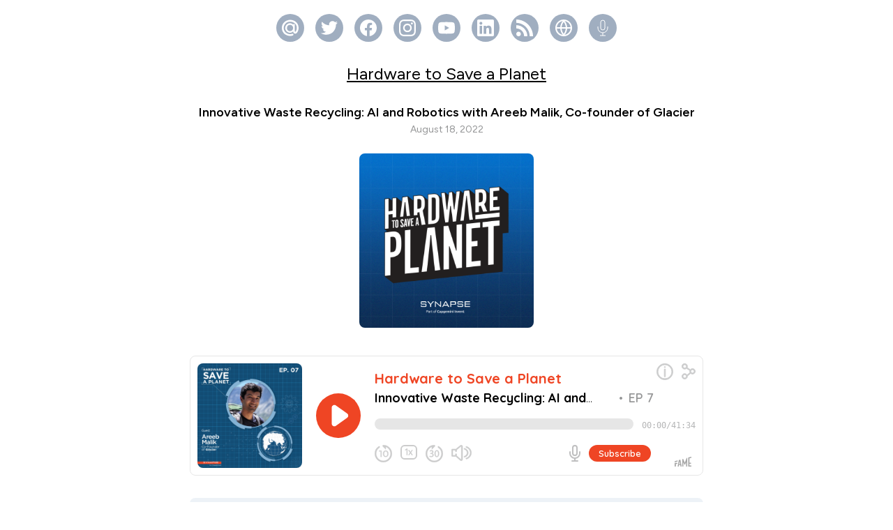

--- FILE ---
content_type: text/html; charset=UTF-8
request_url: https://hardwaretosaveaplanet.com/e/6nr3mz78-areeb-malik-innovative-waste-recycling
body_size: 5693
content:
<!DOCTYPE html>
<html lang='en'>
<head>
  <!--  analytics section  -->
    <!-- Global site tag (gtag.js) - Google Analytics -->
<script async src="https://www.googletagmanager.com/gtag/js?id=UA-17270707-1"></script>
<script>
  window.dataLayer = window.dataLayer || [];
  function gtag(){dataLayer.push(arguments);}
  gtag('js', new Date());

  gtag('config', 'UA-17270707-1');
</script>
<!--  End analytics section -->
  <meta charset="utf-8">
  <meta http-equiv="X-UA-Compatible" content="IE=edge,chrome=1">
  <meta name="viewport" content="width=device-width,initial-scale=1">
  <title>Innovative Waste Recycling: AI and Robotics with Areeb Malik, Co-founder of Glacier</title>
  <meta name="author" content="Synapse">
  <meta name="description" content="In this episode of Hardware to Save a Planet, Dylan is joined by Areeb Malik, Co-founder of Glacier. They talk about what occurs at recycling facilities and how Glacier is enhancing them using AI and robots to help foster a circular economy.">
  <meta name="keywords" content="climate tech, recycling system, climate change, reduce emissions and waste, recyclables, carbon emissions, climate solution, recycling industry, Hardware to Save a Planet, circular economy, robots, AI, recycling facilities, Glacier, Dylan Garrett, Areeb Malik">
  <link rel="preconnect" href="https://fonts.gstatic.com/" crossorigin>
  <link rel="apple-touch-icon" sizes="180x180"
      href="https://assets.fameapp.so/podcast/favicon/apple-touch-icon.png">
<link rel="icon" type="image/x-icon"
      href="https://assets.fameapp.so/favicon/favicon.png">
<link rel="manifest"
      href="https://assets.fameapp.so/podcast/favicon/site.webmanifest">
  <link type="application/rss+xml" rel="alternate" title="Hardware to Save a Planet" href="https://feeds.fame.so/hardware-to-save-a-planet" />
  <link href="https://assets.fameapp.so/podcastStyle/podcast.css" rel="stylesheet">
  <!-- Facebook meta -->
<meta property="og:url" content="https://hardwaretosaveaplanet.com/e/6nr3mz78-areeb-malik-innovative-waste-recycling">
<meta property="og:type" content="website">
<meta property="og:site_name" content="Innovative Waste Recycling: AI and Robotics with Areeb Malik, Co-founder of Glacier">
<meta property="og:description" content="In this episode of Hardware to Save a Planet, Dylan is joined by Areeb Malik, Co-founder of Glacier. They talk about what occurs at recycling facilities and how Glacier is enhancing them using AI and robots to help foster a circular economy.">
<meta property="og:title" content="Innovative Waste Recycling: AI and Robotics with Areeb Malik, Co-founder of Glacier">
<meta property="og:image" content="https://content.fameapp.so/uploads/y3qmrrm1/3c037ae0-1e25-11ed-9c90-997752022723/meta3c038020-1e25-11ed-b8e8-5b6e70791eee.jpg">
<!-- Facebook meta -->
  <!-- Twitter meta -->
<meta name="twitter:card" content="summary">
<meta name="twitter:site" content="@synapse">
<meta name="twitter:title" content="Innovative Waste Recycling: AI and Robotics with Areeb Malik, Co-founder of Glacier">
<meta name="twitter:description" content="In this episode of Hardware to Save a Planet, Dylan is joined by Areeb Malik, Co-founder of Glacier. They talk about what occurs at recycling facilities and how Glacier is enhancing them using AI and robots to help foster a circular economy.">
<meta name="twitter:image" content="https://content.fameapp.so/uploads/y3qmrrm1/3c037ae0-1e25-11ed-9c90-997752022723/3c038020-1e25-11ed-b8e8-5b6e70791eee.jpg">
<!-- Twitter meta -->
  </head>

<body>
  <div class="Container">
    <div class="SocialSection">
                  <div class="SocialIconWrapper">
  <div class="SocialIcon">
    <div class="SocialIconLinkWrapper">
        <a href="mailto:dylan@synapse.com" target="_blank">
          <svg role="img" viewBox="0 0 24 24" xmlns="http://www.w3.org/2000/svg"><title>Email</title><path d="M11.585 5.267c1.834 0 3.558.811 4.824 2.08v.004c0-.609.41-1.068.979-1.068h.145c.891 0 1.073.842 1.073 1.109l.005 9.475c-.063.621.64.941 1.029.543 1.521-1.564 3.342-8.038-.946-11.79-3.996-3.497-9.357-2.921-12.209-.955-3.031 2.091-4.971 6.718-3.086 11.064 2.054 4.74 7.931 6.152 11.424 4.744 1.769-.715 2.586 1.676.749 2.457-2.776 1.184-10.502 1.064-14.11-5.188C-.977 13.521-.847 6.093 5.62 2.245 10.567-.698 17.09.117 21.022 4.224c4.111 4.294 3.872 12.334-.139 15.461-1.816 1.42-4.516.037-4.498-2.031l-.019-.678c-1.265 1.256-2.948 1.988-4.782 1.988-3.625 0-6.813-3.189-6.813-6.812 0-3.659 3.189-6.885 6.814-6.885zm4.561 6.623c-.137-2.653-2.106-4.249-4.484-4.249h-.09c-2.745 0-4.268 2.159-4.268 4.61 0 2.747 1.842 4.481 4.256 4.481 2.693 0 4.464-1.973 4.592-4.306l-.006-.536z"/></svg>
        </a>
    </div>
  </div>
</div>
          <div class="SocialIconWrapper">
  <div class="SocialIcon">
    <div class="SocialIconLinkWrapper">
        <a href="https://twitter.com/@synapse" target="_blank">
          <svg role="img" viewBox="0 0 24 24" xmlns="http://www.w3.org/2000/svg"><title>Twitter</title><path d="M23.954 4.569c-.885.389-1.83.654-2.825.775 1.014-.611 1.794-1.574 2.163-2.723-.951.555-2.005.959-3.127 1.184-.896-.959-2.173-1.559-3.591-1.559-2.717 0-4.92 2.203-4.92 4.917 0 .39.045.765.127 1.124C7.691 8.094 4.066 6.13 1.64 3.161c-.427.722-.666 1.561-.666 2.475 0 1.71.87 3.213 2.188 4.096-.807-.026-1.566-.248-2.228-.616v.061c0 2.385 1.693 4.374 3.946 4.827-.413.111-.849.171-1.296.171-.314 0-.615-.03-.916-.086.631 1.953 2.445 3.377 4.604 3.417-1.68 1.319-3.809 2.105-6.102 2.105-.39 0-.779-.023-1.17-.067 2.189 1.394 4.768 2.209 7.557 2.209 9.054 0 13.999-7.496 13.999-13.986 0-.209 0-.42-.015-.63.961-.689 1.8-1.56 2.46-2.548l-.047-.02z"/></svg>
        </a>
    </div>
  </div>
</div>
          <div class="SocialIconWrapper">
  <div class="SocialIcon">
    <div class="SocialIconLinkWrapper">
        <a href="https://www.facebook.com/synapseproductdevelopment" target="_blank">
          <svg role="img" viewBox="0 0 24 24" xmlns="http://www.w3.org/2000/svg"><title>Facebook</title><path d="M23.9981 11.9991C23.9981 5.37216 18.626 0 11.9991 0C5.37216 0 0 5.37216 0 11.9991C0 17.9882 4.38789 22.9522 10.1242 23.8524V15.4676H7.07758V11.9991H10.1242V9.35553C10.1242 6.34826 11.9156 4.68714 14.6564 4.68714C15.9692 4.68714 17.3424 4.92149 17.3424 4.92149V7.87439H15.8294C14.3388 7.87439 13.8739 8.79933 13.8739 9.74824V11.9991H17.2018L16.6698 15.4676H13.8739V23.8524C19.6103 22.9522 23.9981 17.9882 23.9981 11.9991Z"/></svg>
        </a>
    </div>
  </div>
</div>
          <div class="SocialIconWrapper">
  <div class="SocialIcon">
    <div class="SocialIconLinkWrapper">
        <a href="https://instagram.com/synapsepd" target="_blank">
          <svg role="img" viewBox="0 0 24 24" xmlns="http://www.w3.org/2000/svg"><title>Instagram</title><path d="M12 0C8.74 0 8.333.015 7.053.072 5.775.132 4.905.333 4.14.63c-.789.306-1.459.717-2.126 1.384S.935 3.35.63 4.14C.333 4.905.131 5.775.072 7.053.012 8.333 0 8.74 0 12s.015 3.667.072 4.947c.06 1.277.261 2.148.558 2.913.306.788.717 1.459 1.384 2.126.667.666 1.336 1.079 2.126 1.384.766.296 1.636.499 2.913.558C8.333 23.988 8.74 24 12 24s3.667-.015 4.947-.072c1.277-.06 2.148-.262 2.913-.558.788-.306 1.459-.718 2.126-1.384.666-.667 1.079-1.335 1.384-2.126.296-.765.499-1.636.558-2.913.06-1.28.072-1.687.072-4.947s-.015-3.667-.072-4.947c-.06-1.277-.262-2.149-.558-2.913-.306-.789-.718-1.459-1.384-2.126C21.319 1.347 20.651.935 19.86.63c-.765-.297-1.636-.499-2.913-.558C15.667.012 15.26 0 12 0zm0 2.16c3.203 0 3.585.016 4.85.071 1.17.055 1.805.249 2.227.415.562.217.96.477 1.382.896.419.42.679.819.896 1.381.164.422.36 1.057.413 2.227.057 1.266.07 1.646.07 4.85s-.015 3.585-.074 4.85c-.061 1.17-.256 1.805-.421 2.227-.224.562-.479.96-.899 1.382-.419.419-.824.679-1.38.896-.42.164-1.065.36-2.235.413-1.274.057-1.649.07-4.859.07-3.211 0-3.586-.015-4.859-.074-1.171-.061-1.816-.256-2.236-.421-.569-.224-.96-.479-1.379-.899-.421-.419-.69-.824-.9-1.38-.165-.42-.359-1.065-.42-2.235-.045-1.26-.061-1.649-.061-4.844 0-3.196.016-3.586.061-4.861.061-1.17.255-1.814.42-2.234.21-.57.479-.96.9-1.381.419-.419.81-.689 1.379-.898.42-.166 1.051-.361 2.221-.421 1.275-.045 1.65-.06 4.859-.06l.045.03zm0 3.678c-3.405 0-6.162 2.76-6.162 6.162 0 3.405 2.76 6.162 6.162 6.162 3.405 0 6.162-2.76 6.162-6.162 0-3.405-2.76-6.162-6.162-6.162zM12 16c-2.21 0-4-1.79-4-4s1.79-4 4-4 4 1.79 4 4-1.79 4-4 4zm7.846-10.405c0 .795-.646 1.44-1.44 1.44-.795 0-1.44-.646-1.44-1.44 0-.794.646-1.439 1.44-1.439.793-.001 1.44.645 1.44 1.439z"/></svg>
        </a>
    </div>
  </div>
</div>
          <div class="SocialIconWrapper">
  <div class="SocialIcon">
    <div class="SocialIconLinkWrapper">
        <a href="https://www.youtube.com/@SynapseProductDevelopment" target="_blank">
          <svg role="img" xmlns="http://www.w3.org/2000/svg" viewBox="0 0 24 24"><title>YouTube</title><path d="M23.495 6.205a3.007 3.007 0 0 0-2.088-2.088c-1.87-.501-9.396-.501-9.396-.501s-7.507-.01-9.396.501A3.007 3.007 0 0 0 .527 6.205a31.247 31.247 0 0 0-.522 5.805 31.247 31.247 0 0 0 .522 5.783 3.007 3.007 0 0 0 2.088 2.088c1.868.502 9.396.502 9.396.502s7.506 0 9.396-.502a3.007 3.007 0 0 0 2.088-2.088 31.247 31.247 0 0 0 .5-5.783 31.247 31.247 0 0 0-.5-5.805zM9.609 15.601V8.408l6.264 3.602z"/></svg>
        </a>
    </div>
  </div>
</div>
          <div class="SocialIconWrapper">
  <div class="SocialIcon">
    <div class="SocialIconLinkWrapper">
        <a href="https://www.linkedin.com/company/synapse-product-development" target="_blank">
          <svg role="img" viewBox="0 0 24 24" xmlns="http://www.w3.org/2000/svg"><title>LinkedIn</title><path d="M20.447 20.452h-3.554v-5.569c0-1.328-.027-3.037-1.852-3.037-1.853 0-2.136 1.445-2.136 2.939v5.667H9.351V9h3.414v1.561h.046c.477-.9 1.637-1.85 3.37-1.85 3.601 0 4.267 2.37 4.267 5.455v6.286zM5.337 7.433c-1.144 0-2.063-.926-2.063-2.065 0-1.138.92-2.063 2.063-2.063 1.14 0 2.064.925 2.064 2.063 0 1.139-.925 2.065-2.064 2.065zm1.782 13.019H3.555V9h3.564v11.452zM22.225 0H1.771C.792 0 0 .774 0 1.729v20.542C0 23.227.792 24 1.771 24h20.451C23.2 24 24 23.227 24 22.271V1.729C24 .774 23.2 0 22.222 0h.003z"/></svg>
        </a>
    </div>
  </div>
</div>
                                    <div class="SocialIconWrapper">
  <div class="SocialIcon">
    <div class="SocialIconLinkWrapper">
        <a href="https://feeds.fame.so/hardware-to-save-a-planet" target="_blank">
          <svg role="img" viewBox="0 0 24 24" xmlns="http://www.w3.org/2000/svg"><title>RSS icon</title><path d="M19.199 24C19.199 13.467 10.533 4.8 0 4.8V0c13.165 0 24 10.835 24 24h-4.801zM3.291 17.415c1.814 0 3.293 1.479 3.293 3.295 0 1.813-1.485 3.29-3.301 3.29C1.47 24 0 22.526 0 20.71s1.475-3.294 3.291-3.295zM15.909 24h-4.665c0-6.169-5.075-11.245-11.244-11.245V8.09c8.727 0 15.909 7.184 15.909 15.91z"/></svg>
        </a>
    </div>
  </div>
</div>
        <div class="SocialIconWrapper">
    <div class="SocialIcon">
        <div class="SocialIconLinkWrapper">
            <a href="https://synapse.com?utm_medium=podcast&amp;utm_sourcefamehost=&amp;utm_campaign=hardware-to-save-a-planet" target="_blank">
                <svg xmlns="http://www.w3.org/2000/svg" width="24" height="24" viewBox="0 0 24 24" fill="none" stroke="white" stroke-width="2" stroke-linecap="round" stroke-linejoin="round" fill-opacity="0" class="feather feather-globe"><circle cx="12" cy="12" r="11" fill-opacity="0"></circle><line x1="2" y1="12" x2="22" y2="12"></line><path d="M12 2a15.3 15.3 0 0 1 4 10 15.3 15.3 0 0 1-4 10 15.3 15.3 0 0 1-4-10 15.3 15.3 0 0 1 4-10z"></path></svg>
            </a>
        </div>
    </div>
</div>
                <div class="SocialIconWrapper">
  <div class="SocialIcon">
    <div class="SocialIconLinkWrapper">
        <a href="https://s.fame.so/hardware-to-save-a-planet?episode=6nr3mz78" target="_blank">
            <svg xmlns="http://www.w3.org/2000/svg" width="24" height="24" viewBox="0 0 24 24" stroke="white"><title>Record audio message</title><path d="M12 1a3 3 0 0 0-3 3v8a3 3 0 0 0 6 0V4a3 3 0 0 0-3-3z" fill="none"/><path d="M19 10v2a7 7 0 0 1-14 0v-2" fill="none"/><line x1="12" y1="19" x2="12" y2="23"/><line x1="8" y1="23" x2="16" y2="23"/></svg>
        </a>
    </div>
  </div>
</div>
    </div>

    <div class="EpisodeView_PodcastTitle">
      <a href="https://hardwaretosaveaplanet.com">Hardware to Save a Planet</a>
    </div>

    <div class="EpisodeView_EpisodeTitle">Innovative Waste Recycling: AI and Robotics with Areeb Malik, Co-founder of Glacier</div>
    <div class="EpisodeView_EpisodeInfo">August 18, 2022</div>

          <div class="EpisodeView_ImageWrapper">
        <img class="EpisodeView_Image" src="https://content.fameapp.so/uploads/y3qmrrm1/3a8bcfb0-2158-11ee-a994-2dd96888eaf9/3a8bd300-2158-11ee-8010-53fd9d5a224e.png">
      </div>
    
    <div class="EpisodeView_PlayerWrapper">
      <iframe
        id="ifrm"
        src="https://player.fame.so/hardware-to-save-a-planet/6nr3mz78"
        frameborder="0"
        height="180"
        scrolling="no"
        seamless="true"
        style="width:100%;height:180px;"
        width="100%"
      >
      </iframe>
    </div>

          <div class="EpisodeView_Summary">
        In this episode of Hardware to Save a Planet, Dylan is joined by Areeb Malik, Co-founder of Glacier. They talk about what occurs at recycling facilities and how Glacier is enhancing them using AI and robots to help foster a circular economy.
      </div>
    
                  <div class="EpisodeView_ShowNotes" data-brand-color="#EF4524" data-podcast-slug="hardware-to-save-a-planet">
          <div>In this episode of Hardware to Save a Planet, Dylan is joined by Areeb Malik, Co-founder of Glacier. They talk about what occurs at recycling facilities and how Glacier is enhancing them using AI and robots to help foster a circular economy.<br><br>Episode resources:</div><ul><li>&nbsp;Areeb’s <a href="https://www.linkedin.com/in/areeb-malik/">LinkedIn</a></li><li>Glacier's <a href="https://www.linkedin.com/company/endwaste">LinkedIn</a></li><li>See a video of the robot in action at the <a href="https://endwaste.io">Glacier website</a></li><li><em>If you're interested in job opportunities at Glacier, send an email over to jobs@endwaste.io to get in touch!</em></li></ul><div><br></div><div>Rate and Review Hardware to Save a Planet</div><ul><li><a href="https://apple.co/3aHc8Eg">Apple Podcast</a></li><li><a href="https://spoti.fi/3xwlhsf">Spotify</a></li><li><a href="https://feeds.bcast.fm/hardware-to-save-a-planet">RSS</a></li></ul><div><br></div>
        </div>
                    <div class="EpisodeView_ShowNotes" data-brand-color="#EF4524" data-podcast-slug="hardware-to-save-a-planet">
          <hr/>
          <div class="EpisodeView_ShowNotes_Insert">
            <div>Hardware to Save a Planet is handcrafted by our friends over at: <a href="https://www.fame.so/?utm_medium=podcast&amp;utm_source=bcast&amp;utm_campaign=masters-of-community-with-david-spinks?utm_medium=podcast&amp;utm_source=bcast&amp;utm_campaign=confessions-of-a-b2b-marketer?utm_medium=podcast&amp;utm_source=bcast&amp;utm_campaign=cfo-weekly">fame.so</a><br><br>If you are interested in sponsoring Hardware to Save a Planet, please see our sponsorship offer <a href="https://drive.google.com/file/d/157kOpMa8vrGSFoYeBlqyRTCxCPGAN-lM/view?usp=sharing">here</a>.<br><br>Previous guests include: Peter Reinhardt of Charm Industrial, Carlos Araque of Quaise, Noah McQueen of Heirloom, Areeb Malik of Glacier, Jeff Satwicz of Bigbelly, Abe Schneider of Natel Energy, Insiya Jafferjee of Shellworks, Paul Gross of Remora, Erika Boeing of Accelerate Wind and Daniel Betts of Blue Frontier.<br><br>Check out our three most downloaded episodes:<br><br></div><ul><li><a href="https://hardwaretosaveaplanet.com/e/v8wkrxk8-robin-langtry-going-big-on-clean-energy">Going Big on Clean Energy with Small Fusion Reactors with Robin Langtry, Co-Founder and CEO of Avalanche Energy</a></li><li><a href="https://hardwaretosaveaplanet.com/e/1n20zljn-the-role-of-energy-storage-systems-mike-wietecki-and-john-thomas">The Role of Energy Storage Systems in Combating Climate Change with Mike Wietecki of Powin and John Thomas of ESS</a></li><li><a href="https://hardwaretosaveaplanet.com/e/p8mxzzjn-marine-electrification-to-reduce-costs-marcelino-alvarez">Marine Electrification to Reduce Costs and Environmental Damage: A Conversation with Marcelino Alvarez, CEO of Photon Marine</a><br><br></li></ul><div>If you have an interesting hardware solution to the climate crisis and would like the opportunity to share this with our audience, please complete this Guest Application form: <a href="https://fame.so/syn">https://fame.so/syn</a></div>
          </div>
        </div>
                          <div class="Footer">
        Powered by <a href="https://fame.so" target="_blank">Fame</a>
      </div>
      </div>
  <script>
    function linksCustomizer(className) {
      const UTM = '?utm_medium=podcast&utm_source=famehost&utm_campaign='
      document.querySelectorAll('.' + className).forEach(div => {
        div.querySelectorAll('a').forEach(a => {
          a.style.color = div.dataset.brandColor;
          a.target = '_blank';
          a.href += div.dataset.podcastSlug ? UTM + div.dataset.podcastSlug: ""
        })
      });
    }

    window.onmessage = (e) => {
      if (e.data.hasOwnProperty("frameHeight")) {
        document.getElementById("ifrm").style.height = `${e.data.frameHeight}px`;
      }
    };
    window.onload = () => {
      linksCustomizer('EpisodeView_ShowNotes')
    }

    window.addEventListener('keydown', function(event){
      if(event.code === 'Space') {
        let iFrame = document.getElementById('ifrm');
        iFrame.contentWindow.postMessage({key: event.code}, 'https://player.fame.so');
      }
    })
  </script>
<!-- <div>3.0.1</div> -->
</body>
</html>


--- FILE ---
content_type: text/html; charset=UTF-8
request_url: https://player.fame.so/hardware-to-save-a-planet/6nr3mz78
body_size: 1012
content:
<!DOCTYPE html>
<html lang="en">
<head>
<meta name="robots" content="noindex">
<title>Fame Host</title>
<meta content="width=device-width, initial-scale=1.0, maximum-scale=1.0" name="viewport">
<link href="https://assets.fameapp.so/player/player.js" rel="preload" as="script">
<script src="https://assets.fameapp.so/player/player.js"></script>
<style>html,body {margin: 0;padding: 0;}</style>
</head>
<body>
<platform-player episode='{"hash":"815xy4r0","uid":"6nr3mz78","title":"Innovative Waste Recycling: AI and Robotics with Areeb Malik, Co-founder of Glacier","slug":"areeb-malik-innovative-waste-recycling","summary":"In this episode of Hardware to Save a Planet, Dylan is joined by Areeb Malik, Co-founder of Glacier. They talk about what occurs at recycling facilities and how Glacier is enhancing them using AI and robots to help foster a circular economy.","sequence":7,"durationInSeconds":2494,"publishAt":"August 18, 2022","url":"https:\/\/podcasts.fame.so\/e\/6nr3mz78-areeb-malik-innovative-waste-recycling","affiliateId":null,"audioFile":{"url":"https:\/\/media.fame.so\/8pyry64w.mp3","type":"audio\/mpeg","token":null,"countMarkers":4},"imageFile":{"url":"https:\/\/content.fameapp.so\/uploads\/y3qmrrm1\/3c037ae0-1e25-11ed-9c90-997752022723\/3c038020-1e25-11ed-b8e8-5b6e70791eee.jpg"},"podcast":{"hash":"9m1n7rnv","slug":"hardware-to-save-a-planet","title":"Hardware to Save a Planet","brandColor":"#EF4524","isUnbranded":false,"feedUrl":"https:\/\/feeds.fame.so\/hardware-to-save-a-planet","websiteUrl":"https:\/\/custom.fameapp.network?customDomain=hardwaretosaveaplanet.com","isPrivate":false,"directories":{"itunes":"https:\/\/podcasts.apple.com\/us\/podcast\/hardware-to-save-a-planet\/id1628554388","googleplay":"","spotify":"https:\/\/open.spotify.com\/show\/6fsWv8mHddiR9CsKXn4Miy","podchaser":"https:\/\/www.podchaser.com\/podcasts\/hardware-to-save-a-planet-4752417","amazonmusic":null,"stitcher":null,"breaker":null,"podcastaddict":"https:\/\/podcastaddict.com\/podcast\/3992658","playerfm":"https:\/\/player.fm\/series\/series-3383031","listennotes":"https:\/\/www.listennotes.com\/podcasts\/hardware-to-save-a-planet-synapse-JzUa4k-5njw\/","podcastindex":"https:\/\/podcastindex.org\/podcast\/5490210","deezer":"https:\/\/deezer.com\/show\/3781657","castro":"https:\/\/castro.fm\/itunes\/1628554388","pocketcasts":"https:\/\/pca.st\/itunes\/1628554388","overcast":"https:\/\/overcast.fm\/itunes1628554388"},"imageFile":{"url":"https:\/\/content.fameapp.so\/uploads\/y3qmrrm1\/3a8bcfb0-2158-11ee-a994-2dd96888eaf9\/3a8bd300-2158-11ee-8010-53fd9d5a224e.png"},"emailList":{"prefix":"hardware-to-save-a-planet","callToActionAddress":"hardware-to-save-a-planet@fame.email","callToActionText":null},"audioMessageUrl":"https:\/\/s.fame.so\/hardware-to-save-a-planet?episode=6nr3mz78"}}'/>
</body>
</html>


--- FILE ---
content_type: text/javascript
request_url: https://assets.fameapp.so/player/player.js
body_size: 89641
content:
(n=>{var r={};function o(t){var e;return(r[t]||(e=r[t]={i:t,l:!1,exports:{}},n[t].call(e.exports,e,e.exports,o),e.l=!0,e)).exports}o.m=n,o.c=r,o.d=function(t,e,n){o.o(t,e)||Object.defineProperty(t,e,{enumerable:!0,get:n})},o.r=function(t){"undefined"!=typeof Symbol&&Symbol.toStringTag&&Object.defineProperty(t,Symbol.toStringTag,{value:"Module"}),Object.defineProperty(t,"__esModule",{value:!0})},o.t=function(e,t){if(1&t&&(e=o(e)),8&t)return e;if(4&t&&"object"==typeof e&&e&&e.__esModule)return e;var n=Object.create(null);if(o.r(n),Object.defineProperty(n,"default",{enumerable:!0,value:e}),2&t&&"string"!=typeof e)for(var r in e)o.d(n,r,function(t){return e[t]}.bind(null,r));return n},o.n=function(t){var e=t&&t.__esModule?function(){return t.default}:function(){return t};return o.d(e,"a",e),e},o.o=function(t,e){return Object.prototype.hasOwnProperty.call(t,e)},o.p="/",o(o.s=0)})({0:function(t,e,n){t.exports=n("56d7")},"014b":function(N,z,t){function r(t){var e=O[t]=b(w[P]);return e._k=t,e}function n(t,e){v(t);for(var n,r=V(e=m(e)),o=0,i=r.length;o<i;)$(t,n=r[o++],e[n]);return t}function e(t){var e=tt.call(this,t=y(t,!0));return!(this===M&&c(O,t)&&!c(A,t))&&(!(e||!c(this,t)||!c(O,t)||c(this,S)&&this[S][t])||e)}function o(t,e){var n;if(t=m(t),e=y(e,!0),t!==M||!c(O,e)||c(A,e))return!(n=J(t,e))||!c(O,e)||c(t,S)&&t[S][e]||(n.enumerable=!0),n}function i(t){for(var e,n=Z(m(t)),r=[],o=0;n.length>o;)c(O,e=n[o++])||e==S||e==F||r.push(e);return r}function a(t){for(var e,n=t===M,r=Z(n?A:m(t)),o=[],i=0;r.length>i;)!c(O,e=r[i++])||n&&!c(M,e)||o.push(O[e]);return o}var s=t("e53d"),c=t("07e3"),l=t("8e60"),u=t("63b6"),R=t("9138"),F=t("ebfd").KEY,f=t("294c"),d=t("dbdb"),p=t("45f2"),B=t("62a0"),h=t("5168"),U=t("ccb9"),D=t("6718"),V=t("47ee"),H=t("9003"),v=t("e4ae"),q=t("f772"),W=t("241e"),m=t("36c3"),y=t("1bc3"),g=t("aebd"),b=t("a159"),G=t("0395"),K=t("bf0b"),_=t("9aa9"),X=t("d9f6"),Y=t("c3a1"),J=K.f,x=X.f,Z=G.f,w=s.Symbol,k=s.JSON,C=k&&k.stringify,P="prototype",S=h("_hidden"),Q=h("toPrimitive"),tt={}.propertyIsEnumerable,E=d("symbol-registry"),O=d("symbols"),A=d("op-symbols"),M=Object[P],d="function"==typeof w&&!!_.f,L=s.QObject,T=!L||!L[P]||!L[P].findChild,I=l&&f(function(){return 7!=b(x({},"a",{get:function(){return x(this,"a",{value:7}).a}})).a})?function(t,e,n){var r=J(M,e);r&&delete M[e],x(t,e,n),r&&t!==M&&x(M,e,r)}:x,j=d&&"symbol"==typeof w.iterator?function(t){return"symbol"==typeof t}:function(t){return t instanceof w},$=function(t,e,n){return t===M&&$(A,e,n),v(t),e=y(e,!0),v(n),(c(O,e)?(n.enumerable?(c(t,S)&&t[S][e]&&(t[S][e]=!1),n=b(n,{enumerable:g(0,!1)})):(c(t,S)||x(t,S,g(1,{})),t[S][e]=!0),I):x)(t,e,n)};d||(R((w=function(){if(this instanceof w)throw TypeError("Symbol is not a constructor!");var e=B(0<arguments.length?arguments[0]:void 0),n=function(t){this===M&&n.call(A,t),c(this,S)&&c(this[S],e)&&(this[S][e]=!1),I(this,e,g(1,t))};return l&&T&&I(M,e,{configurable:!0,set:n}),r(e)})[P],"toString",function(){return this._k}),K.f=o,X.f=$,t("6abf").f=G.f=i,t("355d").f=e,_.f=a,l&&!t("b8e3")&&R(M,"propertyIsEnumerable",e,!0),U.f=function(t){return r(h(t))}),u(u.G+u.W+u.F*!d,{Symbol:w});for(var et="hasInstance,isConcatSpreadable,iterator,match,replace,search,species,split,toPrimitive,toStringTag,unscopables".split(","),nt=0;et.length>nt;)h(et[nt++]);for(var rt=Y(h.store),ot=0;rt.length>ot;)D(rt[ot++]);u(u.S+u.F*!d,"Symbol",{for:function(t){return c(E,t+="")?E[t]:E[t]=w(t)},keyFor:function(t){if(!j(t))throw TypeError(t+" is not a symbol!");for(var e in E)if(E[e]===t)return e},useSetter:function(){T=!0},useSimple:function(){T=!1}}),u(u.S+u.F*!d,"Object",{create:function(t,e){return void 0===e?b(t):n(b(t),e)},defineProperty:$,defineProperties:n,getOwnPropertyDescriptor:o,getOwnPropertyNames:i,getOwnPropertySymbols:a});L=f(function(){_.f(1)});u(u.S+u.F*L,"Object",{getOwnPropertySymbols:function(t){return _.f(W(t))}}),k&&u(u.S+u.F*(!d||f(function(){var t=w();return"[null]"!=C([t])||"{}"!=C({a:t})||"{}"!=C(Object(t))})),"JSON",{stringify:function(t){for(var e,n,r=[t],o=1;o<arguments.length;)r.push(arguments[o++]);if(n=e=r[1],(q(e)||void 0!==t)&&!j(t))return H(e)||(e=function(t,e){if("function"==typeof n&&(e=n.call(this,t,e)),!j(e))return e}),r[1]=e,C.apply(k,r)}}),w[P][Q]||t("35e8")(w[P],Q,w[P].valueOf),p(w,"Symbol"),p(Math,"Math",!0),p(s.JSON,"JSON",!0)},"01f9":function(t,e,n){function y(){return this}var g=n("2d00"),b=n("5ca1"),_=n("2aba"),x=n("32e9"),w=n("84f2"),k=n("41a0"),C=n("7f20"),P=n("38fd"),S=n("2b4c")("iterator"),E=!([].keys&&"next"in[].keys()),O="values";t.exports=function(t,e,n,r,o,i,a){k(n,e,r);function s(t){if(!E&&t in d)return d[t];switch(t){case"keys":case O:return function(){return new n(this,t)}}return function(){return new n(this,t)}}var c,l,r=e+" Iterator",u=o==O,f=!1,d=t.prototype,p=d[S]||d["@@iterator"]||o&&d[o],h=p||s(o),v=o?u?s("entries"):h:void 0,m="Array"==e&&d.entries||p;if(m&&(m=P(m.call(new t)))!==Object.prototype&&m.next&&(C(m,r,!0),g||"function"==typeof m[S]||x(m,S,y)),u&&p&&p.name!==O&&(f=!0,h=function(){return p.call(this)}),g&&!a||!E&&!f&&d[S]||x(d,S,h),w[e]=h,w[r]=y,o)if(c={values:u?h:s(O),keys:i?h:s("keys"),entries:v},a)for(l in c)l in d||_(d,l,c[l]);else b(b.P+b.F*(E||f),e,c);return c}},"02f4":function(t,e,n){var i=n("4588"),a=n("be13");t.exports=function(o){return function(t,e){var n,t=String(a(t)),e=i(e),r=t.length;return e<0||r<=e?o?"":void 0:(n=t.charCodeAt(e))<55296||56319<n||e+1===r||(r=t.charCodeAt(e+1))<56320||57343<r?o?t.charAt(e):n:o?t.slice(e,e+2):r-56320+(n-55296<<10)+65536}}},"0390":function(t,e,n){var r=n("02f4")(!0);t.exports=function(t,e,n){return e+(n?r(t,e).length:1)}},"0395":function(t,e,n){var r=n("36c3"),o=n("6abf").f,i={}.toString,a="object"==typeof window&&window&&Object.getOwnPropertyNames?Object.getOwnPropertyNames(window):[];t.exports.f=function(t){if(!a||"[object Window]"!=i.call(t))return o(r(t));try{return o(t)}catch(t){return a.slice()}}},"051d":function(t,e,n){n("dedd")},"07a7":function(t,e,n){n("e74a")},"07e3":function(t,e){var n={}.hasOwnProperty;t.exports=function(t,e){return n.call(t,e)}},"08c9":function(t,e,n){(t.exports=n("2350")(!1)).push([t.i,".SubscribeButton[data-v-81027d94]{display:-webkit-inline-box;display:-ms-inline-flexbox;display:inline-flex;-webkit-box-align:center;-ms-flex-align:center;align-items:center;-webkit-box-pack:center;-ms-flex-pack:center;justify-content:center;cursor:pointer;background-color:#ff467c;padding:3px 8px;border-radius:8px}@media screen and (min-width:640px){.SubscribeButton[data-v-81027d94]{padding:5px 14px;border-radius:16px}}.SubscribeButton_Label[data-v-81027d94]{font-weight:600;-webkit-user-select:none;-moz-user-select:none;-ms-user-select:none;user-select:none;color:#fff;font-size:13px;line-height:1}",""])},"097d":function(t,e,n){var r=n("5ca1"),o=n("8378"),i=n("7726"),a=n("ebd6"),s=n("bcaa");r(r.P+r.R,"Promise",{finally:function(e){var n=a(this,o.Promise||i.Promise),t="function"==typeof e;return this.then(t?function(t){return s(n,e()).then(function(){return t})}:e,t?function(t){return s(n,e()).then(function(){throw t})}:e)}})},"0a06":function(t,e,n){var o=n("c532"),r=n("30b5"),i=n("f6b4"),a=n("5270"),s=n("4a7b");function c(t){this.defaults=t,this.interceptors={request:new i,response:new i}}c.prototype.request=function(t){"string"==typeof t?(t=arguments[1]||{}).url=arguments[0]:t=t||{},(t=s(this.defaults,t)).method?t.method=t.method.toLowerCase():this.defaults.method?t.method=this.defaults.method.toLowerCase():t.method="get";var e=[a,void 0],n=Promise.resolve(t);for(this.interceptors.request.forEach(function(t){e.unshift(t.fulfilled,t.rejected)}),this.interceptors.response.forEach(function(t){e.push(t.fulfilled,t.rejected)});e.length;)n=n.then(e.shift(),e.shift());return n},c.prototype.getUri=function(t){return t=s(this.defaults,t),r(t.url,t.params,t.paramsSerializer).replace(/^\?/,"")},o.forEach(["delete","get","head","options"],function(n){c.prototype[n]=function(t,e){return this.request(o.merge(e||{},{method:n,url:t}))}}),o.forEach(["post","put","patch"],function(r){c.prototype[r]=function(t,e,n){return this.request(o.merge(n||{},{method:r,url:t,data:e}))}}),t.exports=c},"0a49":function(t,e,n){var b=n("9b43"),_=n("626a"),x=n("4bf8"),w=n("9def"),r=n("cd1c");t.exports=function(f,t){var d=1==f,p=2==f,h=3==f,v=4==f,m=6==f,y=5==f||m,g=t||r;return function(t,e,n){for(var r,o,i=x(t),a=_(i),s=b(e,n,3),c=w(a.length),l=0,u=d?g(t,c):p?g(t,0):void 0;l<c;l++)if((y||l in a)&&(o=s(r=a[l],l,i),f))if(d)u[l]=o;else if(o)switch(f){case 3:return!0;case 5:return r;case 6:return l;case 2:u.push(r)}else if(v)return!1;return m?-1:h||v?v:u}}},"0b06":function(t,e,n){var r=n("cd0a");(r="string"==typeof(r=r.__esModule?r.default:r)?[[t.i,r,""]]:r).locals&&(t.exports=r.locals),(0,n("499e").default)("2bdeaf57",r,!0,{sourceMap:!1,shadowMode:!1})},"0bfb":function(t,e,n){var r=n("cb7c");t.exports=function(){var t=r(this),e="";return t.global&&(e+="g"),t.ignoreCase&&(e+="i"),t.multiline&&(e+="m"),t.unicode&&(e+="u"),t.sticky&&(e+="y"),e}},"0d58":function(t,e,n){var r=n("ce10"),o=n("e11e");t.exports=Object.keys||function(t){return r(t,o)}},"0df6":function(t,e,n){t.exports=function(e){return function(t){return e.apply(null,t)}}},"0fc9":function(t,e,n){var r=n("3a38"),o=Math.max,i=Math.min;t.exports=function(t,e){return(t=r(t))<0?o(t+e,0):i(t,e)}},1169:function(t,e,n){var r=n("2d95");t.exports=Array.isArray||function(t){return"Array"==r(t)}},1173:function(t,e){t.exports=function(t,e,n,r){if(!(t instanceof e)||void 0!==r&&r in t)throw TypeError(n+": incorrect invocation!");return t}},"11e9":function(t,e,n){var r=n("52a7"),o=n("4630"),i=n("6821"),a=n("6a99"),s=n("69a8"),c=n("c69a"),l=Object.getOwnPropertyDescriptor;e.f=n("9e1e")?l:function(t,e){if(t=i(t),e=a(e,!0),c)try{return l(t,e)}catch(t){}if(s(t,e))return o(!r.f.call(t,e),t[e])}},1495:function(t,e,n){var a=n("86cc"),s=n("cb7c"),c=n("0d58");t.exports=n("9e1e")?Object.defineProperties:function(t,e){s(t);for(var n,r=c(e),o=r.length,i=0;i<o;)a.f(t,n=r[i++],e[n]);return t}},1654:function(t,e,n){var r=n("71c1")(!0);n("30f1")(String,"String",function(t){this._t=String(t),this._i=0},function(){var t=this._t,e=this._i;return e>=t.length?{value:void 0,done:!0}:(t=r(t,e),this._i+=t.length,{value:t,done:!1})})},1691:function(t,e){t.exports="constructor,hasOwnProperty,isPrototypeOf,propertyIsEnumerable,toLocaleString,toString,valueOf".split(",")},1991:function(t,e,n){function r(){var t,e=+this;y.hasOwnProperty(e)&&(t=y[e],delete y[e],t())}function o(t){r.call(t.data)}var i,a=n("9b43"),s=n("31f4"),c=n("fab2"),l=n("230e"),u=n("7726"),f=u.process,d=u.setImmediate,p=u.clearImmediate,h=u.MessageChannel,v=u.Dispatch,m=0,y={},g="onreadystatechange";d&&p||(d=function(t){for(var e=[],n=1;n<arguments.length;)e.push(arguments[n++]);return y[++m]=function(){s("function"==typeof t?t:Function(t),e)},i(m),m},p=function(t){delete y[t]},"process"==n("2d95")(f)?i=function(t){f.nextTick(a(r,t,1))}:v&&v.now?i=function(t){v.now(a(r,t,1))}:h?(h=(n=new h).port2,n.port1.onmessage=o,i=a(h.postMessage,h,1)):u.addEventListener&&"function"==typeof postMessage&&!u.importScripts?(i=function(t){u.postMessage(t+"","*")},u.addEventListener("message",o,!1)):i=g in l("script")?function(t){c.appendChild(l("script"))[g]=function(){c.removeChild(this),r.call(t)}}:function(t){setTimeout(a(r,t,1),0)}),t.exports={set:d,clear:p}},"1af6":function(t,e,n){var r=n("63b6");r(r.S,"Array",{isArray:n("9003")})},"1bc3":function(t,e,n){var o=n("f772");t.exports=function(t,e){if(!o(t))return t;var n,r;if(e&&"function"==typeof(n=t.toString)&&!o(r=n.call(t))||"function"==typeof(n=t.valueOf)&&!o(r=n.call(t))||!e&&"function"==typeof(n=t.toString)&&!o(r=n.call(t)))return r;throw TypeError("Can't convert object to primitive value")}},"1d2b":function(t,e,n){t.exports=function(n,r){return function(){for(var t=new Array(arguments.length),e=0;e<t.length;e++)t[e]=arguments[e];return n.apply(r,t)}}},"1ec9":function(t,e,n){var r=n("f772"),o=n("e53d").document,i=r(o)&&r(o.createElement);t.exports=function(t){return i?o.createElement(t):{}}},"1fa8":function(t,e,n){var o=n("cb7c");t.exports=function(e,t,n,r){try{return r?t(o(n)[0],n[1]):t(n)}catch(t){r=e.return;throw void 0!==r&&o(r.call(e)),t}}},"20fd":function(t,e,n){var r=n("d9f6"),o=n("aebd");t.exports=function(t,e,n){e in t?r.f(t,e,o(0,n)):t[e]=n}},"214f":function(t,e,n){n("b0c5");var r,c=n("2aba"),l=n("32e9"),u=n("79e5"),f=n("be13"),d=n("2b4c"),p=n("520a"),h=d("species"),v=!u(function(){var t=/./;return t.exec=function(){var t=[];return t.groups={a:"7"},t},"7"!=="".replace(t,"$<a>")}),m=(r=(n=/(?:)/).exec,n.exec=function(){return r.apply(this,arguments)},2===(n="ab".split(n)).length&&"a"===n[0]&&"b"===n[1]);t.exports=function(n,t,e){var i,r,o=d(n),a=!u(function(){var t={};return t[o]=function(){return 7},7!=""[n](t)}),s=a?!u(function(){var t=!1,e=/a/;return e.exec=function(){return t=!0,null},"split"===n&&(e.constructor={},e.constructor[h]=function(){return e}),e[o](""),!t}):void 0;a&&s&&("replace"!==n||v)&&("split"!==n||m)||(i=/./[o],e=(s=e(f,o,""[n],function(t,e,n,r,o){return e.exec===p?a&&!o?{done:!0,value:i.call(e,n,r)}:{done:!0,value:t.call(n,e,r)}:{done:!1}}))[0],r=s[1],c(String.prototype,n,e),l(RegExp.prototype,o,2==t?function(t,e){return r.call(t,this,e)}:function(t){return r.call(t,this)}))}},2291:function(t,e,n){n("7ceb")},"230e":function(t,e,n){var r=n("d3f4"),o=n("7726").document,i=r(o)&&r(o.createElement);t.exports=function(t){return i?o.createElement(t):{}}},2350:function(t,e){function r(t,e){var n=t[1]||"",r=t[3];return r?(e&&"function"==typeof btoa?(t="/*# sourceMappingURL=data:application/json;charset=utf-8;base64,"+btoa(unescape(encodeURIComponent(JSON.stringify(r))))+" */",e=r.sources.map(function(t){return"/*# sourceURL="+r.sourceRoot+t+" */"}),[n].concat(e).concat([t])):[n]).join("\n"):n}t.exports=function(n){var a=[];return a.toString=function(){return this.map(function(t){var e=r(t,n);return t[2]?"@media "+t[2]+"{"+e+"}":e}).join("")},a.i=function(t,e){"string"==typeof t&&(t=[[null,t,""]]);for(var n={},r=0;r<this.length;r++){var o=this[r][0];"number"==typeof o&&(n[o]=!0)}for(r=0;r<t.length;r++){var i=t[r];"number"==typeof i[0]&&n[i[0]]||(e&&!i[2]?i[2]=e:e&&(i[2]="("+i[2]+") and ("+e+")"),a.push(i))}},a}},"23c6":function(t,e,n){var r=n("2d95"),o=n("2b4c")("toStringTag"),i="Arguments"==r(function(){return arguments}());t.exports=function(t){var e;return void 0===t?"Undefined":null===t?"Null":"string"==typeof(e=((t,e)=>{try{return t[e]}catch(t){}})(t=Object(t),o))?e:i?r(t):"Object"==(e=r(t))&&"function"==typeof t.callee?"Arguments":e}},"240e":function(t,e,n){n("b80d")},"241e":function(t,e,n){var r=n("25eb");t.exports=function(t){return Object(r(t))}},2444:function(s,t,c){!function(t){var n=c("c532"),r=c("c8af"),e={"Content-Type":"application/x-www-form-urlencoded"};function o(t,e){!n.isUndefined(t)&&n.isUndefined(t["Content-Type"])&&(t["Content-Type"]=e)}var i,a={adapter:i="undefined"!=typeof XMLHttpRequest||void 0!==t&&"[object process]"===Object.prototype.toString.call(t)?c("b50d"):i,transformRequest:[function(t,e){return r(e,"Accept"),r(e,"Content-Type"),n.isFormData(t)||n.isArrayBuffer(t)||n.isBuffer(t)||n.isStream(t)||n.isFile(t)||n.isBlob(t)?t:n.isArrayBufferView(t)?t.buffer:n.isURLSearchParams(t)?(o(e,"application/x-www-form-urlencoded;charset=utf-8"),t.toString()):n.isObject(t)?(o(e,"application/json;charset=utf-8"),JSON.stringify(t)):t}],transformResponse:[function(t){if("string"==typeof t)try{t=JSON.parse(t)}catch(t){}return t}],timeout:0,xsrfCookieName:"XSRF-TOKEN",xsrfHeaderName:"X-XSRF-TOKEN",maxContentLength:-1,validateStatus:function(t){return 200<=t&&t<300},headers:{common:{Accept:"application/json, text/plain, */*"}}};n.forEach(["delete","get","head"],function(t){a.headers[t]={}}),n.forEach(["post","put","patch"],function(t){a.headers[t]=n.merge(e)}),s.exports=a}.call(this,c("f28c"))},"24c5":function(N,z,n){function r(){}function h(o){g.call(c,function(){var t,e,n=o._v,r=I(o);if(r&&(t=x(function(){A?S.emit("unhandledRejection",n,o):(e=c.onunhandledrejection)?e({promise:o,reason:n}):(e=c.console)&&e.error&&e.error("Unhandled promise rejection",n)}),o._h=A||I(o)?2:1),o._a=void 0,r&&t.e)throw t.v})}function v(e){g.call(c,function(){var t;A?S.emit("rejectionHandled",e):(t=c.onrejectionhandled)&&t({promise:e,reason:e._v})})}var e,o,i,a,s=n("b8e3"),c=n("e53d"),l=n("d864"),t=n("40c3"),u=n("63b6"),f=n("f772"),d=n("79aa"),p=n("1173"),m=n("a22a"),y=n("f201"),g=n("4178").set,b=n("aba2")(),_=n("656e"),x=n("4439"),w=n("bc13"),k=n("cd78"),C="Promise",P=c.TypeError,S=c.process,E=S&&S.versions,R=E&&E.v8||"",O=c[C],A="process"==t(S),M=o=_.f,E=!!(()=>{try{var t=O.resolve(1),e=(t.constructor={})[n("5168")("species")]=function(t){t(r,r)};return(A||"function"==typeof PromiseRejectionEvent)&&t.then(r)instanceof e&&0!==R.indexOf("6.6")&&-1===w.indexOf("Chrome/66")}catch(t){}})(),L=function(t){var e;return!(!f(t)||"function"!=typeof(e=t.then))&&e},T=function(f,d){var p;f._n||(f._n=!0,p=f._c,b(function(){for(var t=f._v,e=1==f._s,n=0;p.length>n;){u=l=c=s=a=i=o=r=void 0;var r=p[n++],o,i,a,s=e?r.ok:r.fail,c=r.resolve,l=r.reject,u=r.domain;try{s?(e||(2==f._h&&v(f),f._h=1),!0===s?o=t:(u&&u.enter(),o=s(t),u&&(u.exit(),a=!0)),o===r.promise?l(P("Promise-chain cycle")):(i=L(o))?i.call(o,c,l):c(o)):l(t)}catch(t){u&&!a&&u.exit(),l(t)}}f._c=[],f._n=!1,d&&!f._h&&h(f)}))},I=function(t){return 1!==t._h&&0===(t._a||t._c).length},j=function(t){var e=this;e._d||(e._d=!0,(e=e._w||e)._v=t,e._s=2,e._a||(e._a=e._c.slice()),T(e,!0))},$=function(t){var n,r=this;if(!r._d){r._d=!0,r=r._w||r;try{if(r===t)throw P("Promise can't be resolved itself");(n=L(t))?b(function(){var e={_w:r,_d:!1};try{n.call(t,l($,e,1),l(j,e,1))}catch(t){j.call(e,t)}}):(r._v=t,r._s=1,T(r,!1))}catch(t){j.call({_w:r,_d:!1},t)}}};E||(O=function(t){p(this,O,C,"_h"),d(t),e.call(this);try{t(l($,this,1),l(j,this,1))}catch(t){j.call(this,t)}},(e=function(t){this._c=[],this._a=void 0,this._s=0,this._d=!1,this._v=void 0,this._h=0,this._n=!1}).prototype=n("5c95")(O.prototype,{then:function(t,e){var n=M(y(this,O));return n.ok="function"!=typeof t||t,n.fail="function"==typeof e&&e,n.domain=A?S.domain:void 0,this._c.push(n),this._a&&this._a.push(n),this._s&&T(this,!1),n.promise},catch:function(t){return this.then(void 0,t)}}),i=function(){var t=new e;this.promise=t,this.resolve=l($,t,1),this.reject=l(j,t,1)},_.f=M=function(t){return t===O||t===a?new i:o(t)}),u(u.G+u.W+u.F*!E,{Promise:O}),n("45f2")(O,C),n("4c95")(C),a=n("584a")[C],u(u.S+u.F*!E,C,{reject:function(t){var e=M(this);return(0,e.reject)(t),e.promise}}),u(u.S+u.F*(s||!E),C,{resolve:function(t){return k(s&&this===a?O:this,t)}}),u(u.S+u.F*!(E&&n("4ee1")(function(t){O.all(t).catch(r)})),C,{all:function(t){var a=this,e=M(a),s=e.resolve,c=e.reject,n=x(function(){var r=[],o=0,i=1;m(t,!1,function(t){var e=o++,n=!1;r.push(void 0),i++,a.resolve(t).then(function(t){n||(n=!0,r[e]=t,--i)||s(r)},c)}),--i||s(r)});return n.e&&c(n.v),e.promise},race:function(t){var e=this,n=M(e),r=n.reject,o=x(function(){m(t,!1,function(t){e.resolve(t).then(n.resolve,r)})});return o.e&&r(o.v),n.promise}})},"25eb":function(t,e){t.exports=function(t){if(null==t)throw TypeError("Can't call method on  "+t);return t}},2621:function(t,e){e.f=Object.getOwnPropertySymbols},"271a":function(t,e,n){(t.exports=n("2350")(!1)).push([t.i,".CloseIcon[data-v-471470ca]{cursor:pointer;width:21px;opacity:.8}@media screen and (min-width:640px){.CloseIcon[data-v-471470ca]{width:25px}}.CloseIcon_ImageWrapper[data-v-471470ca]{width:100%;height:auto}.CloseIcon_Image[data-v-471470ca]{display:block;outline:none}.CloseIcon[data-v-471470ca]:hover{opacity:1}",""])},"27ee":function(t,e,n){var r=n("23c6"),o=n("2b4c")("iterator"),i=n("84f2");t.exports=n("8378").getIteratorMethod=function(t){if(null!=t)return t[o]||t["@@iterator"]||i[r(t)]}},"28a5":function(t,e,n){var f=n("aae3"),y=n("cb7c"),g=n("ebd6"),b=n("0390"),_=n("9def"),x=n("5f1b"),d=n("520a"),r=n("79e5"),w=Math.min,p=[].push,a="split",k="length",C="lastIndex",P=4294967295,S=!r(function(){RegExp(P,"y")});n("214f")("split",2,function(o,i,h,v){var m="c"=="abbc"[a](/(b)*/)[1]||4!="test"[a](/(?:)/,-1)[k]||2!="ab"[a](/(?:ab)*/)[k]||4!="."[a](/(.?)(.?)/)[k]||1<"."[a](/()()/)[k]||""[a](/.?/)[k]?function(t,e){var n=String(this);if(void 0===t&&0===e)return[];if(!f(t))return h.call(n,t,e);for(var r,o,i,a=[],s=(t.ignoreCase?"i":"")+(t.multiline?"m":"")+(t.unicode?"u":"")+(t.sticky?"y":""),c=0,l=void 0===e?P:e>>>0,u=new RegExp(t.source,s+"g");(r=d.call(u,n))&&!(c<(o=u[C])&&(a.push(n.slice(c,r.index)),1<r[k]&&r.index<n[k]&&p.apply(a,r.slice(1)),i=r[0][k],c=o,l<=a[k]));)u[C]===r.index&&u[C]++;return c===n[k]?!i&&u.test("")||a.push(""):a.push(n.slice(c)),l<a[k]?a.slice(0,l):a}:"0"[a](void 0,0)[k]?function(t,e){return void 0===t&&0===e?[]:h.call(this,t,e)}:h;return[function(t,e){var n=o(this),r=null==t?void 0:t[i];return void 0!==r?r.call(t,n,e):m.call(String(n),t,e)},function(t,e){var n=v(m,t,this,e,m!==h);if(n.done)return n.value;var n=y(t),r=String(this),t=g(n,RegExp),o=n.unicode,i=(n.ignoreCase?"i":"")+(n.multiline?"m":"")+(n.unicode?"u":"")+(S?"y":"g"),a=new t(S?n:"^(?:"+n.source+")",i),s=void 0===e?P:e>>>0;if(0==s)return[];if(0===r.length)return null===x(a,r)?[r]:[];for(var c=0,l=0,u=[];l<r.length;){a.lastIndex=S?l:0;var f,d=x(a,S?r:r.slice(l));if(null===d||(f=w(_(a.lastIndex+(S?0:l)),r.length))===c)l=b(r,l,o);else{if(u.push(r.slice(c,l)),u.length===s)return u;for(var p=1;p<=d.length-1;p++)if(u.push(d[p]),u.length===s)return u;l=c=f}}return u.push(r.slice(c)),u}]})},"294c":function(t,e){t.exports=function(t){try{return!!t()}catch(t){return!0}}},"2aba":function(t,e,n){var i=n("7726"),a=n("32e9"),s=n("69a8"),c=n("ca5a")("src"),r=n("fa5b"),o="toString",l=(""+r).split(o);n("8378").inspectSource=function(t){return r.call(t)},(t.exports=function(t,e,n,r){var o="function"==typeof n;o&&!s(n,"name")&&a(n,"name",e),t[e]!==n&&(o&&!s(n,c)&&a(n,c,t[e]?""+t[e]:l.join(String(e))),t===i?t[e]=n:r?t[e]?t[e]=n:a(t,e,n):(delete t[e],a(t,e,n)))})(Function.prototype,o,function(){return"function"==typeof this&&this[c]||r.call(this)})},"2aeb":function(t,e,n){function r(){}var o=n("cb7c"),i=n("1495"),a=n("e11e"),s=n("613b")("IE_PROTO"),c="prototype",l=function(){var t=n("230e")("iframe"),e=a.length;for(t.style.display="none",n("fab2").appendChild(t),t.src="javascript:",(t=t.contentWindow.document).open(),t.write("<script>document.F=Object<\/script>"),t.close(),l=t.F;e--;)delete l[c][a[e]];return l()};t.exports=Object.create||function(t,e){var n;return null!==t?(r[c]=o(t),n=new r,r[c]=null,n[s]=t):n=l(),void 0===e?n:i(n,e)}},"2b0e":function(t,Vo,Ho){!function(g){Ho.d(Vo,"a",function(){return a});
/*!
 * Vue.js v2.7.16
 * (c) 2014-2023 Evan You
 * Released under the MIT License.
 */
var R=Object.freeze({}),F=Array.isArray;function B(t){return null==t}function U(t){return null!=t}function D(t){return!0===t}function E(t){return"string"==typeof t||"number"==typeof t||"symbol"==typeof t||"boolean"==typeof t}function I(t){return"function"==typeof t}function V(t){return null!==t&&"object"==typeof t}var b=Object.prototype.toString;function L(t){return"[object Object]"===b.call(t)}function _(t){var e=parseFloat(String(t));return 0<=e&&Math.floor(e)===e&&isFinite(t)}function G(t){return U(t)&&"function"==typeof t.then&&"function"==typeof t.catch}function x(t){return null==t?"":Array.isArray(t)||L(t)&&t.toString===b?JSON.stringify(t,w,2):String(t)}function w(t,e){return e&&e.__v_isRef?e.value:e}function K(t){var e=parseFloat(t);return isNaN(e)?t:e}function o(t,e){for(var n=Object.create(null),r=t.split(","),o=0;o<r.length;o++)n[r[o]]=!0;return e?function(t){return n[t.toLowerCase()]}:function(t){return n[t]}}o("slot,component",!0);var P=o("key,ref,slot,slot-scope,is");function H(t,e){var n=t.length;if(n){if(e!==t[n-1])return-1<(e=t.indexOf(e))?t.splice(e,1):void 0;t.length=n-1}}var S=Object.prototype.hasOwnProperty;function T(t,e){return S.call(t,e)}function O(e){var n=Object.create(null);return function(t){return n[t]||(n[t]=e(t))}}var A=/-(\w)/g,M=O(function(t){return t.replace(A,function(t,e){return e?e.toUpperCase():""})}),X=O(function(t){return t.charAt(0).toUpperCase()+t.slice(1)}),Y=/\B([A-Z])/g,J=O(function(t){return t.replace(Y,"-$1").toLowerCase()});var Z=Function.prototype.bind?function(t,e){return t.bind(e)}:function(n,r){function t(t){var e=arguments.length;return e?1<e?n.apply(r,arguments):n.call(r,t):n.call(r)}return t._length=n.length,t};function Q(t,e){for(var n=t.length-(e=e||0),r=new Array(n);n--;)r[n]=t[n+e];return r}function k(t,e){for(var n in e)t[n]=e[n];return t}function tt(t){for(var e={},n=0;n<t.length;n++)t[n]&&k(e,t[n]);return e}function j(t,e,n){}function et(t,e,n){return!1}var nt=function(t){return t};function rt(e,n){if(e===n)return!0;var t=V(e),r=V(n);if(!t||!r)return!t&&!r&&String(e)===String(n);try{var o,i,a=Array.isArray(e),s=Array.isArray(n);return a&&s?e.length===n.length&&e.every(function(t,e){return rt(t,n[e])}):e instanceof Date&&n instanceof Date?e.getTime()===n.getTime():!a&&!s&&(o=Object.keys(e),i=Object.keys(n),o.length===i.length)&&o.every(function(t){return rt(e[t],n[t])})}catch(t){return!1}}function ot(t,e){for(var n=0;n<t.length;n++)if(rt(t[n],e))return n;return-1}function it(t){var e=!1;return function(){e||(e=!0,t.apply(this,arguments))}}var at="data-server-rendered",st=["component","directive","filter"],t=["beforeCreate","created","beforeMount","mounted","beforeUpdate","updated","beforeDestroy","destroyed","activated","deactivated","errorCaptured","serverPrefetch","renderTracked","renderTriggered"],l={optionMergeStrategies:Object.create(null),silent:!1,productionTip:!1,devtools:!1,performance:!1,errorHandler:null,warnHandler:null,ignoredElements:[],keyCodes:Object.create(null),isReservedTag:et,isReservedAttr:et,isUnknownElement:et,getTagNamespace:j,parsePlatformTagName:nt,mustUseProp:et,async:!0,_lifecycleHooks:t};function ct(t){t=(t+"").charCodeAt(0);return 36===t||95===t}function u(t,e,n,r){Object.defineProperty(t,e,{value:n,enumerable:!!r,writable:!0,configurable:!0})}var lt=new RegExp("[^".concat(/a-zA-Z\u00B7\u00C0-\u00D6\u00D8-\u00F6\u00F8-\u037D\u037F-\u1FFF\u200C-\u200D\u203F-\u2040\u2070-\u218F\u2C00-\u2FEF\u3001-\uD7FF\uF900-\uFDCF\uFDF0-\uFFFD/.source,".$_\\d]"));var ut="__proto__"in{},s="undefined"!=typeof window,e=s&&window.navigator.userAgent.toLowerCase(),ft=e&&/msie|trident/.test(e),dt=e&&0<e.indexOf("msie 9.0"),pt=e&&0<e.indexOf("edge/"),ht=(e&&e.indexOf("android"),e&&/iphone|ipad|ipod|ios/.test(e));e&&/chrome\/\d+/.test(e),e&&/phantomjs/.test(e);var vt,e=e&&e.match(/firefox\/(\d+)/),mt={}.watch,yt=!1;if(s)try{var n={};Object.defineProperty(n,"passive",{get:function(){yt=!0}}),window.addEventListener("test-passive",null,n)}catch(t){}var gt=function(){return vt=void 0===vt?!s&&void 0!==g&&g.process&&"server"===g.process.env.VUE_ENV:vt},bt=s&&window.__VUE_DEVTOOLS_GLOBAL_HOOK__;function _t(t){return"function"==typeof t&&/native code/.test(t.toString())}var xt="undefined"!=typeof Symbol&&_t(Symbol)&&"undefined"!=typeof Reflect&&_t(Reflect.ownKeys);function wt(){this.set=Object.create(null)}var kt="undefined"!=typeof Set&&_t(Set)?Set:(wt.prototype.has=function(t){return!0===this.set[t]},wt.prototype.add=function(t){this.set[t]=!0},wt.prototype.clear=function(){this.set=Object.create(null)},wt),Ct=null;function f(t){(t=void 0===t?null:t)||Ct&&Ct._scope.off(),(Ct=t)&&t._scope.on()}Object.defineProperty(St.prototype,"child",{get:function(){return this.componentInstance},enumerable:!1,configurable:!0});var q=St,Pt=function(t){void 0===t&&(t="");var e=new q;return e.text=t,e.isComment=!0,e};function St(t,e,n,r,o,i,a,s){this.tag=t,this.data=e,this.children=n,this.text=r,this.elm=o,this.ns=void 0,this.context=i,this.fnContext=void 0,this.fnOptions=void 0,this.fnScopeId=void 0,this.key=e&&e.key,this.componentOptions=a,this.componentInstance=void 0,this.parent=void 0,this.raw=!1,this.isStatic=!1,this.isRootInsert=!0,this.isComment=!1,this.isCloned=!1,this.isOnce=!1,this.asyncFactory=s,this.asyncMeta=void 0,this.isAsyncPlaceholder=!1}function Et(t){return new q(void 0,void 0,void 0,String(t))}function Ot(t){var e=new q(t.tag,t.data,t.children&&t.children.slice(),t.text,t.elm,t.context,t.componentOptions,t.asyncFactory);return e.ns=t.ns,e.isStatic=t.isStatic,e.key=t.key,e.isComment=t.isComment,e.fnContext=t.fnContext,e.fnOptions=t.fnOptions,e.fnScopeId=t.fnScopeId,e.asyncMeta=t.asyncMeta,e.isCloned=!0,e}var At=0,Mt=[],Lt=function(){for(var t=0;t<Mt.length;t++){var e=Mt[t];e.subs=e.subs.filter(function(t){return t}),e._pending=!1}Mt.length=0},d=(Tt.prototype.addSub=function(t){this.subs.push(t)},Tt.prototype.removeSub=function(t){this.subs[this.subs.indexOf(t)]=null,this._pending||(this._pending=!0,Mt.push(this))},Tt.prototype.depend=function(t){Tt.target&&Tt.target.addDep(this)},Tt.prototype.notify=function(t){for(var e=this.subs.filter(function(t){return t}),n=0,r=e.length;n<r;n++)e[n].update()},Tt);function Tt(){this._pending=!1,this.id=At++,this.subs=[]}d.target=null;var It=[];function jt(t){It.push(t),d.target=t}function $t(){It.pop(),d.target=It[It.length-1]}var Nt=Array.prototype,zt=Object.create(Nt),Rt=(["push","pop","shift","unshift","splice","sort","reverse"].forEach(function(i){var a=Nt[i];u(zt,i,function(){for(var t=[],e=0;e<arguments.length;e++)t[e]=arguments[e];var n,r=a.apply(this,t),o=this.__ob__;switch(i){case"push":case"unshift":n=t;break;case"splice":n=t.slice(2)}return n&&o.observeArray(n),o.dep.notify(),r})}),Object.getOwnPropertyNames(zt)),Ft={},Bt=!0;function $(t){Bt=t}var Ut={notify:j,depend:j,addSub:j,removeSub:j},Dt=(Vt.prototype.observeArray=function(t){for(var e=0,n=t.length;e<n;e++)N(t[e],!1,this.mock)},Vt);function Vt(t,e,n){if(void 0===e&&(e=!1),void 0===n&&(n=!1),this.value=t,this.shallow=e,this.mock=n,this.dep=n?Ut:new d,this.vmCount=0,u(t,"__ob__",this),F(t)){if(!n)if(ut)t.__proto__=zt;else for(var r=0,o=Rt.length;r<o;r++){var i=Rt[r];u(t,i,zt[i])}e||this.observeArray(t)}else for(var a=Object.keys(t),r=0;r<a.length;r++)Ht(t,i=a[r],Ft,void 0,e,n)}function N(t,e,n){return t&&T(t,"__ob__")&&t.__ob__ instanceof Dt?t.__ob__:!Bt||!n&&gt()||!F(t)&&!L(t)||!Object.isExtensible(t)||t.__v_skip||p(t)||t instanceof q?void 0:new Dt(t,e,n)}function Ht(o,t,i,e,a,s,n){void 0===n&&(n=!1);var c,l,u,f=new d,n=Object.getOwnPropertyDescriptor(o,t);if(!n||!1!==n.configurable)return c=n&&n.get,l=n&&n.set,c&&!l||i!==Ft&&2!==arguments.length||(i=o[t]),u=a?i&&i.__ob__:N(i,!1,s),Object.defineProperty(o,t,{enumerable:!0,configurable:!0,get:function(){var t=c?c.call(o):i;return d.target&&(f.depend(),u)&&(u.dep.depend(),F(t))&&function t(e){for(var n=void 0,r=0,o=e.length;r<o;r++)n=e[r],n&&n.__ob__&&n.__ob__.dep.depend(),F(n)&&t(n)}(t),p(t)&&!a?t.value:t},set:function(t){var e,n,r=c?c.call(o):i;if((e=r)===(n=t)?0===e&&1/e!=1/n:e==e||n==n){if(l)l.call(o,t);else{if(c)return;if(!a&&p(r)&&!p(t))return void(r.value=t);i=t}u=a?t&&t.__ob__:N(t,!1,s),f.notify()}}}),f}function qt(t,e,n){var r;if(!Kt(t))return r=t.__ob__,F(t)&&_(e)?(t.length=Math.max(t.length,e),t.splice(e,1,n),r&&!r.shallow&&r.mock&&N(n,!1,!0)):e in t&&!(e in Object.prototype)?t[e]=n:t._isVue||r&&r.vmCount||(r?(Ht(r.value,e,n,void 0,r.shallow,r.mock),r.dep.notify()):t[e]=n),n}function Wt(t,e){var n;F(t)&&_(e)?t.splice(e,1):(n=t.__ob__,t._isVue||n&&n.vmCount||Kt(t)||T(t,e)&&(delete t[e],n)&&n.dep.notify())}function Gt(t){return n=!0,Kt(e=t)||N(e,n,gt()),u(t,"__v_isShallow",!0),t;var e,n}function Kt(t){return t&&t.__v_isReadonly}function p(t){return!(!t||!0!==t.__v_isRef)}function Xt(t,n,r){Object.defineProperty(t,r,{enumerable:!0,configurable:!0,get:function(){var t,e=n[r];return p(e)?e.value:((t=e&&e.__ob__)&&t.dep.depend(),e)},set:function(t){var e=n[r];p(e)&&!p(t)?e.value=t:n[r]=t}})}var h,n="watcher",Yt=("".concat(n," callback"),"".concat(n," getter"),"".concat(n," cleanup"),Jt.prototype.run=function(t){if(this.active){var e=h;try{return h=this,t()}finally{h=e}}},Jt.prototype.on=function(){h=this},Jt.prototype.off=function(){h=this.parent},Jt.prototype.stop=function(t){if(this.active){for(var e=void 0,n=void 0,e=0,n=this.effects.length;e<n;e++)this.effects[e].teardown();for(e=0,n=this.cleanups.length;e<n;e++)this.cleanups[e]();if(this.scopes)for(e=0,n=this.scopes.length;e<n;e++)this.scopes[e].stop(!0);this.detached||!this.parent||t||(t=this.parent.scopes.pop())&&t!==this&&((this.parent.scopes[this.index]=t).index=this.index),this.parent=void 0,this.active=!1}},Jt);function Jt(t){this.detached=t=void 0===t?!1:t,this.active=!0,this.effects=[],this.cleanups=[],this.parent=h,!t&&h&&(this.index=(h.scopes||(h.scopes=[])).push(this)-1)}var Zt=O(function(t){var e="&"===t.charAt(0),n="~"===(t=e?t.slice(1):t).charAt(0),r="!"===(t=n?t.slice(1):t).charAt(0);return{name:t=r?t.slice(1):t,once:n,capture:r,passive:e}});function Qt(t,r){function o(){var t=o.fns;if(!F(t))return v(t,null,arguments,r,"v-on handler");for(var e=t.slice(),n=0;n<e.length;n++)v(e[n],null,arguments,r,"v-on handler")}return o.fns=t,o}function te(t,e,n,r,o,i){var a,s,c,l;for(a in t)s=t[a],c=e[a],l=Zt(a),B(s)||(B(c)?(B(s.fns)&&(s=t[a]=Qt(s,i)),D(l.once)&&(s=t[a]=o(l.name,s,l.capture)),n(l.name,s,l.capture,l.passive,l.params)):s!==c&&(c.fns=s,t[a]=c));for(a in e)B(t[a])&&(l=Zt(a),r(l.name,e[a],l.capture))}function z(t,e,n){var r,o=(t=t instanceof q?t.data.hook||(t.data.hook={}):t)[e];function i(){n.apply(this,arguments),H(r.fns,i)}B(o)?r=Qt([i]):U(o.fns)&&D(o.merged)?(r=o).fns.push(i):r=Qt([o,i]),r.merged=!0,t[e]=r}function ee(t,e,n,r,o){if(U(e)){if(T(e,n))return t[n]=e[n],o||delete e[n],1;if(T(e,r))return t[n]=e[r],o||delete e[r],1}}function ne(t){return E(t)?[Et(t)]:F(t)?function t(e,n){var r,o,i,a,s=[];for(r=0;r<e.length;r++)o=e[r],B(o)||"boolean"==typeof o||(i=s.length-1,a=s[i],F(o)?0<o.length&&(o=t(o,"".concat(n||"","_").concat(r)),re(o[0])&&re(a)&&(s[i]=Et(a.text+o[0].text),o.shift()),s.push.apply(s,o)):E(o)?re(a)?s[i]=Et(a.text+o):""!==o&&s.push(Et(o)):re(o)&&re(a)?s[i]=Et(a.text+o.text):(D(e._isVList)&&U(o.tag)&&B(o.key)&&U(n)&&(o.key="__vlist".concat(n,"_").concat(r,"__")),s.push(o)));return s}(t):void 0}function re(t){return U(t)&&U(t.text)&&!1===t.isComment}function oe(t,e){var n,r,o,i,a=null;if(F(t)||"string"==typeof t)for(a=new Array(t.length),n=0,r=t.length;n<r;n++)a[n]=e(t[n],n);else if("number"==typeof t)for(a=new Array(t),n=0;n<t;n++)a[n]=e(n+1,n);else if(V(t))if(xt&&t[Symbol.iterator])for(var a=[],s=t[Symbol.iterator](),c=s.next();!c.done;)a.push(e(c.value,a.length)),c=s.next();else for(o=Object.keys(t),a=new Array(o.length),n=0,r=o.length;n<r;n++)i=o[n],a[n]=e(t[i],i,n);return(a=U(a)?a:[])._isVList=!0,a}function ie(t,e,n,r){var o=this.$scopedSlots[t],o=o?(n=n||{},o(n=r?k(k({},r),n):n)||(I(e)?e():e)):this.$slots[t]||(I(e)?e():e),r=n&&n.slot;return r?this.$createElement("template",{slot:r},o):o}function ae(t){return An(this.$options,"filters",t)||nt}function se(t,e){return F(t)?-1===t.indexOf(e):t!==e}function ce(t,e,n,r,o){n=l.keyCodes[e]||n;return o&&r&&!l.keyCodes[e]?se(o,r):n?se(n,t):r?J(r)!==e:void 0===t}function le(r,o,i,a,s){if(i&&V(i)){F(i)&&(i=tt(i));var t,c=void 0;for(t in i)(e=>{c="class"===e||"style"===e||P(e)?r:(t=r.attrs&&r.attrs.type,a||l.mustUseProp(o,t,e)?r.domProps||(r.domProps={}):r.attrs||(r.attrs={}));var t=M(e),n=J(e);t in c||n in c||(c[e]=i[e],!s)||((r.on||(r.on={}))["update:".concat(e)]=function(t){i[e]=t})})(t)}return r}function ue(t,e){var n=this._staticTrees||(this._staticTrees=[]),r=n[t];return r&&!e||de(r=n[t]=this.$options.staticRenderFns[t].call(this._renderProxy,this._c,this),"__static__".concat(t),!1),r}function fe(t,e,n){return de(t,"__once__".concat(e).concat(n?"_".concat(n):""),!0),t}function de(t,e,n){if(F(t))for(var r=0;r<t.length;r++)t[r]&&"string"!=typeof t[r]&&pe(t[r],"".concat(e,"_").concat(r),n);else pe(t,e,n)}function pe(t,e,n){t.isStatic=!0,t.key=e,t.isOnce=n}function he(t,e){if(e&&L(e)){var n,r=t.on=t.on?k({},t.on):{};for(n in e){var o=r[n],i=e[n];r[n]=o?[].concat(o,i):i}}return t}function ve(t,e,n,r){e=e||{$stable:!n};for(var o=0;o<t.length;o++){var i=t[o];F(i)?ve(i,e,n):i&&(i.proxy&&(i.fn.proxy=!0),e[i.key]=i.fn)}return r&&(e.$key=r),e}function me(t,e){for(var n=0;n<e.length;n+=2){var r=e[n];"string"==typeof r&&r&&(t[e[n]]=e[n+1])}return t}function ye(t,e){return"string"==typeof t?e+t:t}function ge(t){t._o=fe,t._n=K,t._s=x,t._l=oe,t._t=ie,t._q=rt,t._i=ot,t._m=ue,t._f=ae,t._k=ce,t._b=le,t._v=Et,t._e=Pt,t._u=ve,t._g=he,t._d=me,t._p=ye}function be(t,e){if(!t||!t.length)return{};for(var n,r={},o=0,i=t.length;o<i;o++){var a=t[o],s=a.data;s&&s.attrs&&s.attrs.slot&&delete s.attrs.slot,a.context!==e&&a.fnContext!==e||!s||null==s.slot?(r.default||(r.default=[])).push(a):(s=r[s=s.slot]||(r[s]=[]),"template"===a.tag?s.push.apply(s,a.children||[]):s.push(a))}for(n in r)r[n].every(_e)&&delete r[n];return r}function _e(t){return t.isComment&&!t.asyncFactory||" "===t.text}function xe(t){return t.isComment&&t.asyncFactory}function we(t,e,n,r){var o,i,a=0<Object.keys(n).length,s=e?!!e.$stable:!a,c=e&&e.$key;if(e){if(e._normalized)return e._normalized;if(s&&r&&r!==R&&c===r.$key&&!a&&!r.$hasNormal)return r;for(var l in o={},e)e[l]&&"$"!==l[0]&&(o[l]=((r,t,e,o)=>{function n(){var t=Ct,e=(f(r),arguments.length?o.apply(null,arguments):o({})),n=(e=e&&"object"==typeof e&&!F(e)?[e]:ne(e))&&e[0];return f(t),e&&(!n||1===e.length&&n.isComment&&!xe(n))?void 0:e}return o.proxy&&Object.defineProperty(t,e,{get:n,enumerable:!0,configurable:!0}),n})(t,n,l,e[l]))}else o={};for(i in n)i in o||(o[i]=((t,e)=>function(){return t[e]})(n,i));return e&&Object.isExtensible(e)&&(e._normalized=o),u(o,"$stable",s),u(o,"$key",c),u(o,"$hasNormal",a),o}function ke(t){var n,e=t.$options,r=e.setup;if(r){var o=t._setupContext=(n=t,{get attrs(){var t;return n._attrsProxy||(u(t=n._attrsProxy={},"_v_attr_proxy",!0),Ce(t,n.$attrs,R,n,"$attrs")),n._attrsProxy},get listeners(){return n._listenersProxy||Ce(n._listenersProxy={},n.$listeners,R,n,"$listeners"),n._listenersProxy},get slots(){return(t=n)._slotsProxy||Pe(t._slotsProxy={},t.$scopedSlots),t._slotsProxy;var t},emit:Z(n.$emit,n),expose:function(e){e&&Object.keys(e).forEach(function(t){return Xt(n,e,t)})}}),i=(f(t),jt(),v(r,null,[t._props||Gt({}),o],t,"setup"));if($t(),f(),I(i))e.render=i;else if(V(i))if((t._setupState=i).__sfc){var a=t._setupProxy={};for(s in i)"__sfc"!==s&&Xt(a,i,s)}else for(var s in i)ct(s)||Xt(t,i,s)}}function Ce(t,e,n,r,o){var i,a=!1;for(i in e)i in t?e[i]!==n[i]&&(a=!0):(a=!0,((t,e,n,r)=>{Object.defineProperty(t,e,{enumerable:!0,configurable:!0,get:function(){return n[r][e]}})})(t,i,r,o));for(i in t)i in e||(a=!0,delete t[i]);return a}function Pe(t,e){for(var n in e)t[n]=e[n];for(var n in t)n in e||delete t[n]}var Se=null;function Ee(t,e){return V(t=t.__esModule||xt&&"Module"===t[Symbol.toStringTag]?t.default:t)?e.extend(t):t}function Oe(t){if(F(t))for(var e=0;e<t.length;e++){var n=t[e];if(U(n)&&(U(n.componentOptions)||xe(n)))return n}}var Ae=1,Me=2;function Le(t,e,n,r,o,i){(F(n)||E(n))&&(o=r,r=n,n=void 0);var a,i=o=D(i)?Me:o;return(!U(n)||!U(n.__ob__))&&(e=U(n)&&U(n.is)?n.is:e)?(F(r)&&I(r[0])&&((n=n||{}).scopedSlots={default:r[0]},r.length=0),i===Me?r=ne(r):i===Ae&&(r=(t=>{for(var e=0;e<t.length;e++)if(F(t[e]))return Array.prototype.concat.apply([],t);return t})(r)),i="string"==typeof e?(i=void 0,a=t.$vnode&&t.$vnode.ns||l.getTagNamespace(e),l.isReservedTag(e)?new q(l.parsePlatformTagName(e),n,r,void 0,void 0,t):n&&n.pre||!U(i=An(t.$options,"components",e))?new q(e,n,r,void 0,void 0,t):xn(i,n,t,r,e)):xn(e,n,t,r),F(i)?i:U(i)?(U(a)&&function t(e,n,r){if(e.ns=n,"foreignObject"===e.tag&&(n=void 0,r=!0),U(e.children))for(var o=0,i=e.children.length;o<i;o++){var a=e.children[o];U(a.tag)&&(B(a.ns)||D(r)&&"svg"!==a.tag)&&t(a,n,r)}}(i,a),U(n)&&(V((e=n).style)&&He(e.style),V(e.class))&&He(e.class),i):Pt()):Pt()}function Te(t,e,n){jt();try{if(e)for(var r=e;r=r.$parent;){var o=r.$options.errorCaptured;if(o)for(var i=0;i<o.length;i++)try{if(!1===o[i].call(r,t,e,n))return}catch(t){Ie(t,r,"errorCaptured hook")}}Ie(t,e,n)}finally{$t()}}function v(t,e,n,r,o){var i;try{(i=n?t.apply(e,n):t.call(e))&&!i._isVue&&G(i)&&!i._handled&&(i.catch(function(t){return Te(t,r,o+" (Promise/async)")}),i._handled=!0)}catch(t){Te(t,r,o)}return i}function Ie(e,t,n){if(l.errorHandler)try{return l.errorHandler.call(null,e,t,n)}catch(t){t!==e&&je(t)}je(e)}function je(t){if(!s||"undefined"==typeof console)throw t;console.error(t)}var $e,Ne,ze,Re,n=!1,Fe=[],Be=!1;function Ue(){Be=!1;for(var t=Fe.slice(0),e=Fe.length=0;e<t.length;e++)t[e]()}function De(t,e){var n;if(Fe.push(function(){if(t)try{t.call(e)}catch(t){Te(t,e,"nextTick")}else n&&n(e)}),Be||(Be=!0,Ne()),!t&&"undefined"!=typeof Promise)return new Promise(function(t){n=t})}"undefined"!=typeof Promise&&_t(Promise)?($e=Promise.resolve(),Ne=function(){$e.then(Ue),ht&&setTimeout(j)},n=!0):ft||"undefined"==typeof MutationObserver||!_t(MutationObserver)&&"[object MutationObserverConstructor]"!==MutationObserver.toString()?Ne="undefined"!=typeof setImmediate&&_t(setImmediate)?function(){setImmediate(Ue)}:function(){setTimeout(Ue,0)}:(ze=1,wn=new MutationObserver(Ue),Re=document.createTextNode(String(ze)),wn.observe(Re,{characterData:!0}),Ne=function(){ze=(ze+1)%2,Re.data=String(ze)},n=!0);var Ve=new kt;function He(t){(function t(e,n){var r,o,i=F(e);if(!(!i&&!V(e)||e.__v_skip||Object.isFrozen(e)||e instanceof q)){if(e.__ob__){var a=e.__ob__.dep.id;if(n.has(a))return;n.add(a)}if(i)for(r=e.length;r--;)t(e[r],n);else if(p(e))t(e.value,n);else for(o=Object.keys(e),r=o.length;r--;)t(e[o[r]],n)}})(t,Ve),Ve.clear()}var qe,We=0,Ge=(r.prototype.get=function(){jt(this);var t,e=this.vm;try{t=this.getter.call(e,e)}catch(t){if(!this.user)throw t;Te(t,e,'getter for watcher "'.concat(this.expression,'"'))}finally{this.deep&&He(t),$t(),this.cleanupDeps()}return t},r.prototype.addDep=function(t){var e=t.id;this.newDepIds.has(e)||(this.newDepIds.add(e),this.newDeps.push(t),this.depIds.has(e))||t.addSub(this)},r.prototype.cleanupDeps=function(){for(var t=this.deps.length;t--;){var e=this.deps[t];this.newDepIds.has(e.id)||e.removeSub(this)}var n=this.depIds;this.depIds=this.newDepIds,this.newDepIds=n,this.newDepIds.clear(),n=this.deps,this.deps=this.newDeps,this.newDeps=n,this.newDeps.length=0},r.prototype.update=function(){if(this.lazy)this.dirty=!0;else if(this.sync)this.run();else{var t=this,e=t.id;if(null==rn[e]&&(t!==d.target||!t.noRecurse)){if(rn[e]=!0,an){for(var n=y.length-1;sn<n&&y[n].id>t.id;)n--;y.splice(n+1,0,t)}else y.push(t);on||(on=!0,De(dn))}}},r.prototype.run=function(){var t,e,n;this.active&&((t=this.get())!==this.value||V(t)||this.deep)&&(e=this.value,this.value=t,this.user?(n='callback for watcher "'.concat(this.expression,'"'),v(this.cb,this.vm,[t,e],this.vm,n)):this.cb.call(this.vm,t,e))},r.prototype.evaluate=function(){this.value=this.get(),this.dirty=!1},r.prototype.depend=function(){for(var t=this.deps.length;t--;)this.deps[t].depend()},r.prototype.teardown=function(){if(this.vm&&!this.vm._isBeingDestroyed&&H(this.vm._scope.effects,this),this.active){for(var t=this.deps.length;t--;)this.deps[t].removeSub(this);this.active=!1,this.onStop&&this.onStop()}},r);function r(t,e,n,r,o){var i,a;i=this,(a=void 0===(a=h&&!h._vm?h:t?t._scope:void 0)?h:a)&&a.active&&a.effects.push(i),(this.vm=t)&&o&&(t._watcher=this),r?(this.deep=!!r.deep,this.user=!!r.user,this.lazy=!!r.lazy,this.sync=!!r.sync,this.before=r.before):this.deep=this.user=this.lazy=this.sync=!1,this.cb=n,this.id=++We,this.active=!0,this.post=!1,this.dirty=this.lazy,this.deps=[],this.newDeps=[],this.depIds=new kt,this.newDepIds=new kt,this.expression="",I(e)?this.getter=e:(this.getter=(t=>{var n;if(!lt.test(t))return n=t.split("."),function(t){for(var e=0;e<n.length;e++){if(!t)return;t=t[n[e]]}return t}})(e),this.getter||(this.getter=j)),this.value=this.lazy?void 0:this.get()}function Ke(t,e){qe.$on(t,e)}function Xe(t,e){qe.$off(t,e)}function Ye(e,n){var r=qe;return function t(){null!==n.apply(null,arguments)&&r.$off(e,t)}}function Je(t,e,n){te(e,n||{},Ke,Xe,Ye,qe=t),qe=void 0}var Ze=null;function Qe(t){var e=Ze;return Ze=t,function(){Ze=e}}function tn(t){for(;t=t&&t.$parent;)if(t._inactive)return 1}function en(t,e){if(e){if(t._directInactive=!1,tn(t))return}else if(t._directInactive)return;if(t._inactive||null===t._inactive){t._inactive=!1;for(var n=0;n<t.$children.length;n++)en(t.$children[n]);m(t,"activated")}}function m(t,e,n,r){void 0===r&&(r=!0),jt();var o=Ct,i=h,a=(r&&f(t),t.$options[e]),s="".concat(e," hook");if(a)for(var c=0,l=a.length;c<l;c++)v(a[c],t,n||null,t,s);t._hasHookEvent&&t.$emit("hook:"+e),r&&(f(o),i)&&i.on(),$t()}var y=[],nn=[],rn={},on=!1,an=!1,sn=0;var cn,ln=0,un=Date.now,fn=(s&&!ft&&(cn=window.performance)&&"function"==typeof cn.now&&un()>document.createEvent("Event").timeStamp&&(un=function(){return cn.now()}),function(t,e){if(t.post){if(!e.post)return 1}else if(e.post)return-1;return t.id-e.id});function dn(){var t;for(ln=un(),an=!0,y.sort(fn),sn=0;sn<y.length;sn++)(t=y[sn]).before&&t.before(),rn[t.id]=null,t.run();for(var e=nn.slice(),n=y.slice(),r=(sn=y.length=nn.length=0,on=an=!(rn={}),e),o=0;o<r.length;o++)r[o]._inactive=!0,en(r[o],!0);for(var i=n,a=i.length;a--;){var s=i[a],c=s.vm;c&&c._watcher===s&&c._isMounted&&!c._isDestroyed&&m(c,"updated")}Lt(),bt&&l.devtools&&bt.emit("flush")}function pn(t){var e,n=t.$options.provide;if(n){var r=I(n)?n.call(t):n;if(V(r)){t=(n=t)._provided;for(var o=(e=n.$parent&&n.$parent._provided)===t?n._provided=Object.create(e):t,i=xt?Reflect.ownKeys(r):Object.keys(r),a=0;a<i.length;a++){var s=i[a];Object.defineProperty(o,s,Object.getOwnPropertyDescriptor(r,s))}}}}function hn(t,e){if(t){for(var n=Object.create(null),r=xt?Reflect.ownKeys(t):Object.keys(t),o=0;o<r.length;o++){var i,a=r[o];"__ob__"!==a&&((i=t[a].from)in e._provided?n[a]=e._provided[i]:"default"in t[a]&&(i=t[a].default,n[a]=I(i)?i.call(e):i))}return n}}function vn(t,e,n,o,r){var i,a=this,s=r.options,r=(T(o,"_uid")?(i=Object.create(o))._original=o:o=(i=o)._original,D(s._compiled)),c=!r;this.data=t,this.props=e,this.children=n,this.parent=o,this.listeners=t.on||R,this.injections=hn(s.inject,o),this.slots=function(){return a.$slots||we(o,t.scopedSlots,a.$slots=be(n,o)),a.$slots},Object.defineProperty(this,"scopedSlots",{enumerable:!0,get:function(){return we(o,t.scopedSlots,this.slots())}}),r&&(this.$options=s,this.$slots=this.slots(),this.$scopedSlots=we(o,t.scopedSlots,this.$slots)),s._scopeId?this._c=function(t,e,n,r){t=Le(i,t,e,n,r,c);return t&&!F(t)&&(t.fnScopeId=s._scopeId,t.fnContext=o),t}:this._c=function(t,e,n,r){return Le(i,t,e,n,r,c)}}function mn(t,e,n,r){t=Ot(t);return t.fnContext=n,t.fnOptions=r,e.slot&&((t.data||(t.data={})).slot=e.slot),t}function yn(t,e){for(var n in e)t[M(n)]=e[n]}function gn(t){return t.name||t.__name||t._componentTag}ge(vn.prototype);var bn={init:function(t,e){var n,r,o;t.componentInstance&&!t.componentInstance._isDestroyed&&t.data.keepAlive?bn.prepatch(t,t):(t.componentInstance=(r={_isComponent:!0,_parentVnode:n=t,parent:r=Ze},U(o=n.data.inlineTemplate)&&(r.render=o.render,r.staticRenderFns=o.staticRenderFns),new n.componentOptions.Ctor(r))).$mount(e?t.elm:void 0,e)},prepatch:function(t,e){var n=e.componentOptions,r=e.componentInstance=t.componentInstance,o=n.propsData,t=n.listeners,n=n.children,i=e.data.scopedSlots,a=r.$scopedSlots,a=!!(i&&!i.$stable||a!==R&&!a.$stable||i&&r.$scopedSlots.$key!==i.$key||!i&&r.$scopedSlots.$key),i=!!(n||r.$options._renderChildren||a),a=r.$vnode,s=(r.$options._parentVnode=e,r.$vnode=e,r._vnode&&(r._vnode.parent=e),r.$options._renderChildren=n,e.data.attrs||R),a=(r._attrsProxy&&Ce(r._attrsProxy,s,a.data&&a.data.attrs||R,r,"$attrs")&&(i=!0),r.$attrs=s,t=t||R,r.$options._parentListeners);if(r._listenersProxy&&Ce(r._listenersProxy,t,a||R,r,"$listeners"),r.$listeners=r.$options._parentListeners=t,Je(r,t,a),o&&r.$options.props){$(!1);for(var c=r._props,l=r.$options._propKeys||[],u=0;u<l.length;u++){var f=l[u],d=r.$options.props;c[f]=Mn(f,d,o,r)}$(!0),r.$options.propsData=o}i&&(r.$slots=be(n,e.context),r.$forceUpdate())},insert:function(t){var e=t.context,n=t.componentInstance;n._isMounted||(n._isMounted=!0,m(n,"mounted")),t.data.keepAlive&&(e._isMounted?((t=n)._inactive=!1,nn.push(t)):en(n,!0))},destroy:function(t){var e=t.componentInstance;e._isDestroyed||(t.data.keepAlive?function t(e,n){if(!(n&&(e._directInactive=!0,tn(e))||e._inactive)){e._inactive=!0;for(var r=0;r<e.$children.length;r++)t(e.$children[r]);m(e,"deactivated")}}(e,!0):e.$destroy())}},_n=Object.keys(bn);function xn(t,e,n,r,o){if(!B(t)){var i,a=n.$options._base;if("function"==typeof(t=V(t)?a.extend(t):t)){if(B(t.cid)&&(E=a,void 0===(t=D((S=i=t).error)&&U(S.errorComp)?S.errorComp:U(S.resolved)?S.resolved:((O=Se)&&U(S.owners)&&-1===S.owners.indexOf(O)&&S.owners.push(O),D(S.loading)&&U(S.loadingComp)?S.loadingComp:O&&!U(S.owners)?(A=S.owners=[O],M=!0,T=L=null,O.$on("hook:destroyed",function(){return H(A,O)}),I=function(t){for(var e=0,n=A.length;e<n;e++)A[e].$forceUpdate();t&&(A.length=0,null!==L&&(clearTimeout(L),L=null),null!==T)&&(clearTimeout(T),T=null)},a=it(function(t){S.resolved=Ee(t,E),M?A.length=0:I(!0)}),j=it(function(t){U(S.errorComp)&&(S.error=!0,I(!0))}),V($=S(a,j))&&(G($)?B(S.resolved)&&$.then(a,j):G($.component)&&($.component.then(a,j),U($.error)&&(S.errorComp=Ee($.error,E)),U($.loading)&&(S.loadingComp=Ee($.loading,E),0===$.delay?S.loading=!0:L=setTimeout(function(){L=null,B(S.resolved)&&B(S.error)&&(S.loading=!0,I(!1))},$.delay||200)),U($.timeout))&&(T=setTimeout(function(){T=null,B(S.resolved)&&j(null)},$.timeout))),M=!1,S.loading?S.loadingComp:S.resolved):void 0))))return a=i,$=e,w=n,k=r,C=o,(P=Pt()).asyncFactory=a,P.asyncMeta={data:$,context:w,children:k,tag:C},P;e=e||{},Hn(t),U(e.model)&&(a=t.options,w=e,k=a.model&&a.model.prop||"value",a=a.model&&a.model.event||"input",(w.attrs||(w.attrs={}))[k]=w.model.value,k=w.on||(w.on={}),C=k[a],w=w.model.callback,U(C)?(F(C)?-1===C.indexOf(w):C!==w)&&(k[a]=[w].concat(C)):k[a]=w);P=((t,e)=>{if(!B(e=e.options.props)){var n={},r=t.attrs,o=t.props;if(U(r)||U(o))for(var i in e){var a=J(i);ee(n,o,i,a,!0)||ee(n,r,i,a,!1)}return n}})(e,t);if(!D(t.options.functional)){for(var a=e.on,s=(e.on=e.nativeOn,D(t.options.abstract)&&(s=e.slot,e={},s)&&(e.slot=s),e),c=s.hook||(s.hook={}),l=0;l<_n.length;l++){var u=_n[l],f=c[u],d=bn[u];f===d||f&&f._merged||(c[u]=f?((n,r)=>{function t(t,e){n(t,e),r(t,e)}return t._merged=!0,t})(d,f):d)}var p=gn(t.options)||o;return new q("vue-component-".concat(t.cid).concat(p?"-".concat(p):""),e,void 0,void 0,void 0,n,{Ctor:t,propsData:P,listeners:a,tag:o,children:r},i)}var p=t,N=P,h=e,a=n,o=r,v=p.options,m={},y=v.props;if(U(y))for(var g in y)m[g]=Mn(g,y,N||R);else U(h.attrs)&&yn(m,h.attrs),U(h.props)&&yn(m,h.props);var b=new vn(h,m,o,a,p);if((o=v.render.call(null,b._c,b))instanceof q)return mn(o,h,b.parent,v);if(F(o)){for(var _=ne(o)||[],z=new Array(_.length),x=0;x<_.length;x++)z[x]=mn(_[x],h,b.parent,v);return z}}}var w,k,C,P,S,E,O,A,M,L,T,I,j,$}var wn=j,C=l.optionMergeStrategies;function kn(t,e,n){if(void 0===n&&(n=!0),e)for(var r,o,i,a=xt?Reflect.ownKeys(e):Object.keys(e),s=0;s<a.length;s++)"__ob__"!==(r=a[s])&&(o=t[r],i=e[r],n&&T(t,r)?o!==i&&L(o)&&L(i)&&kn(o,i):qt(t,r,i));return t}function Cn(n,r,o){return o?function(){var t=I(r)?r.call(o,o):r,e=I(n)?n.call(o,o):n;return t?kn(t,e):e}:r?n?function(){return kn(I(r)?r.call(this,this):r,I(n)?n.call(this,this):n)}:r:n}function Pn(t,e){e=e?t?t.concat(e):F(e)?e:[e]:t;return e&&(t=>{for(var e=[],n=0;n<t.length;n++)-1===e.indexOf(t[n])&&e.push(t[n]);return e})(e)}function Sn(t,e,n,r){t=Object.create(t||null);return e?k(t,e):t}C.data=function(t,e,n){return n?Cn(t,e,n):e&&"function"!=typeof e?t:Cn(t,e)},t.forEach(function(t){C[t]=Pn}),st.forEach(function(t){C[t+"s"]=Sn}),C.watch=function(t,e,n,r){if(t===mt&&(t=void 0),!(e=e===mt?void 0:e))return Object.create(t||null);if(!t)return e;var o,i={};for(o in k(i,t),e){var a=i[o],s=e[o];a&&!F(a)&&(a=[a]),i[o]=a?a.concat(s):F(s)?s:[s]}return i},C.props=C.methods=C.inject=C.computed=function(t,e,n,r){var o;return t?(k(o=Object.create(null),t),e&&k(o,e),o):e},C.provide=function(e,n){return e?function(){var t=Object.create(null);return kn(t,I(e)?e.call(this):e),n&&kn(t,I(n)?n.call(this):n,!1),t}:n};var En=function(t,e){return void 0===e?t:e};function On(n,r,o){var t=r=I(r)?r.options:r,e=t.props;if(e){var i,a,s,c={};if(F(e))for(i=e.length;i--;)"string"==typeof(a=e[i])&&(c[s=M(a)]={type:null});else if(L(e))for(var l in e)a=e[l],s=M(l),c[s]=L(a)?a:{type:a};t.props=c}var t=r,u=t.inject;if(u){var f=t.inject={};if(F(u))for(var d=0;d<u.length;d++)f[u[d]]={from:u[d]};else if(L(u))for(var p in u){var h=u[p];f[p]=L(h)?k({from:p},h):{from:h}}}var v=r.directives;if(v)for(var m in v){var y=v[m];I(y)&&(v[m]={bind:y,update:y})}if(!r._base&&(r.extends&&(n=On(n,r.extends,o)),r.mixins))for(var g=0,b=r.mixins.length;g<b;g++)n=On(n,r.mixins[g],o);var _,x={};for(_ in n)w(_);for(_ in r)T(n,_)||w(_);function w(t){var e=C[t]||En;x[t]=e(n[t],r[t],o,t)}return x}function An(t,e,n){var r;if("string"==typeof n)return T(t=t[e],n)?t[n]:T(t,e=M(n))?t[e]:!T(t,r=X(e))&&(t[n]||t[e])||t[r]}function Mn(t,e,n,r){var e=e[t],o=!T(n,t),n=n[t],i=jn(Boolean,e.type);return-1<i&&(o&&!T(e,"default")?n=!1:""!==n&&n!==J(t)||!((o=jn(String,e.type))<0||i<o)||(n=!0)),void 0===n&&(n=((t,e,n)=>{var r;if(T(e,"default"))return r=e.default,t&&t.$options.propsData&&void 0===t.$options.propsData[n]&&void 0!==t._props[n]?t._props[n]:I(r)&&"Function"!==Tn(e.type)?r.call(t):r})(r,e,t),i=Bt,$(!0),N(n),$(i)),n}var Ln=/^\s*function (\w+)/;function Tn(t){t=t&&t.toString().match(Ln);return t?t[1]:""}function In(t,e){return Tn(t)===Tn(e)}function jn(t,e){if(!F(e))return In(e,t)?0:-1;for(var n=0,r=e.length;n<r;n++)if(In(e[n],t))return n;return-1}var i={enumerable:!0,configurable:!0,get:j,set:j};function $n(t,e,n){i.get=function(){return this[e][n]},i.set=function(t){this[e][n]=t},Object.defineProperty(t,n,i)}function Nn(t){var e=t.$options;if(e.props){var n,r=t,o=e.props,i=r.$options.propsData||{},a=r._props=Gt({}),s=r.$options._propKeys=[];for(n in r.$parent&&$(!1),o){c=void 0;l=void 0;var c=n;s.push(c);var l=Mn(c,o,i,r);Ht(a,c,l,void 0,!0),c in r||$n(r,"_props",c)}$(!0)}if(ke(t),e.methods){var u,f=t,d=e.methods;for(u in f.$options.props,d)f[u]="function"!=typeof d[u]?j:Z(d[u],f)}if(e.data){for(var p=t,h=p.$options.data,v=(L(h=p._data=I(h)?((t,e)=>{jt();try{return t.call(e,e)}catch(t){return Te(t,e,"data()"),{}}finally{$t()}})(h,p):h||{})||(h={}),Object.keys(h)),m=p.$options.props,y=(p.$options.methods,v.length);y--;){var g=v[y];m&&T(m,g)||ct(g)||$n(p,"_data",g)}(h=N(h))&&h.vmCount++}else(h=N(t._data={}))&&h.vmCount++;if(e.computed){var b=t,_=e.computed,x,w=b._computedWatchers=Object.create(null),k=gt();for(x in _){var C=_[x],P=I(C)?C:C.get;k||(w[x]=new Ge(b,P||j,j,zn)),x in b||Rn(b,x,C)}}if(e.watch&&e.watch!==mt){var S,E=t,O=e.watch;for(S in O){var A=O[S];if(F(A))for(var M=0;M<A.length;M++)Un(E,S,A[M]);else Un(E,S,A)}}}var zn={lazy:!0};function Rn(t,e,n){var r=!gt();I(n)?(i.get=r?Fn(e):Bn(n),i.set=j):(i.get=n.get?r&&!1!==n.cache?Fn(e):Bn(n.get):j,i.set=n.set||j),Object.defineProperty(t,e,i)}function Fn(e){return function(){var t=this._computedWatchers&&this._computedWatchers[e];if(t)return t.dirty&&t.evaluate(),d.target&&t.depend(),t.value}}function Bn(t){return function(){return t.call(this,this)}}function Un(t,e,n,r){return"string"==typeof(n=L(n)?(r=n).handler:n)&&(n=t[n]),t.$watch(e,n,r)}var Dn,Vn=0;function Hn(t){var e,n,r=t.options;return t.super&&(e=Hn(t.super))!==t.superOptions&&(t.superOptions=e,(n=(t=>{var e,n,r=t.options,o=t.sealedOptions;for(n in r)r[n]!==o[n]&&(e=e||{},e[n]=r[n]);return e})(t))&&k(t.extendOptions,n),(r=t.options=On(e,t.extendOptions)).name)&&(r.components[r.name]=t),r}function a(t){this._init(t)}function qn(t){t.cid=0;var f=1;t.extend=function(t){var e=this,n=e.cid,r=(t=t||{})._Ctor||(t._Ctor={});if(r[n])return r[n];function o(t){this._init(t)}var i=gn(t)||gn(e.options);if(((o.prototype=Object.create(e.prototype)).constructor=o).cid=f++,o.options=On(e.options,t),o.super=e,o.options.props){var a=o,s;for(s in a.options.props)$n(a.prototype,"_props",s)}if(o.options.computed){var c=o,l,u=c.options.computed;for(l in u)Rn(c.prototype,l,u[l])}return o.extend=e.extend,o.mixin=e.mixin,o.use=e.use,st.forEach(function(t){o[t]=e[t]}),i&&(o.options.components[i]=o),o.superOptions=e.options,o.extendOptions=t,o.sealedOptions=k({},o.options),r[n]=o}}function Wn(t){return t&&(gn(t.Ctor.options)||t.tag)}function Gn(t,e){return F(t)?-1<t.indexOf(e):"string"==typeof t?-1<t.split(",").indexOf(e):!("[object RegExp]"!==b.call(t))&&t.test(e)}function Kn(t,e){var n,r=t.cache,o=t.keys,i=t._vnode,t=t.$vnode;for(n in r){var a=r[n];a&&(a=a.name)&&!e(a)&&Xn(r,n,o,i)}t.componentOptions.children=void 0}function Xn(t,e,n,r){var o=t[e];!o||r&&o.tag===r.tag||o.componentInstance.$destroy(),t[e]=null,H(n,e)}a.prototype._init=function(t){var e,n,o,r,i,a,s=this,c=(s._uid=Vn++,s._isVue=!0,s.__v_skip=!0,s._scope=new Yt(!0),s._scope.parent=void 0,s._scope._vm=!0,t&&t._isComponent?(a=t,l=(l=s).$options=Object.create(l.constructor.options),c=a._parentVnode,l.parent=a.parent,c=(l._parentVnode=c).componentOptions,l.propsData=c.propsData,l._parentListeners=c.listeners,l._renderChildren=c.children,l._componentTag=c.tag,a.render&&(l.render=a.render,l.staticRenderFns=a.staticRenderFns)):s.$options=On(Hn(s.constructor),t||{},s),(s._renderProxy=s)._self=s),l=c.$options,u=l.parent;if(u&&!l.abstract){for(;u.$options.abstract&&u.$parent;)u=u.$parent;u.$children.push(c)}c.$parent=u,c.$root=u?u.$root:c,c.$children=[],c.$refs={},c._provided=u?u._provided:Object.create(null),c._watcher=null,c._inactive=null,c._directInactive=!1,c._isMounted=!1,c._isDestroyed=!1,c._isBeingDestroyed=!1,(a=s)._events=Object.create(null),a._hasHookEvent=!1,(t=a.$options._parentListeners)&&Je(a,t),(o=s)._vnode=null,o._staticTrees=null,t=o.$options,r=o.$vnode=t._parentVnode,i=r&&r.context,o.$slots=be(t._renderChildren,i),o.$scopedSlots=r?we(o.$parent,r.data.scopedSlots,o.$slots):R,o._c=function(t,e,n,r){return Le(o,t,e,n,r,!1)},o.$createElement=function(t,e,n,r){return Le(o,t,e,n,r,!0)},i=r&&r.data,Ht(o,"$attrs",i&&i.attrs||R,null,!0),Ht(o,"$listeners",t._parentListeners||R,null,!0),m(s,"beforeCreate",void 0,!1),(n=hn((e=s).$options.inject,e))&&($(!1),Object.keys(n).forEach(function(t){Ht(e,t,n[t])}),$(!0)),Nn(s),pn(s),m(s,"created"),s.$options.el&&s.$mount(s.$options.el)},t=a,Object.defineProperty(t.prototype,"$data",{get:function(){return this._data}}),Object.defineProperty(t.prototype,"$props",{get:function(){return this._props}}),t.prototype.$set=qt,t.prototype.$delete=Wt,t.prototype.$watch=function(t,e,n){if(L(e))return Un(this,t,e,n);(n=n||{}).user=!0;var r=new Ge(this,t,e,n);return n.immediate&&(t='callback for immediate watcher "'.concat(r.expression,'"'),jt(),v(e,this,[r.value],this,t),$t()),function(){r.teardown()}},Dn=/^hook:/,(t=a).prototype.$on=function(t,e){var n=this;if(F(t))for(var r=0,o=t.length;r<o;r++)n.$on(t[r],e);else(n._events[t]||(n._events[t]=[])).push(e),Dn.test(t)&&(n._hasHookEvent=!0);return n},t.prototype.$once=function(t,e){var n=this;function r(){n.$off(t,r),e.apply(n,arguments)}return r.fn=e,n.$on(t,r),n},t.prototype.$off=function(t,e){var n=this;if(arguments.length)if(F(t))for(var r=0,o=t.length;r<o;r++)n.$off(t[r],e);else{var i,a=n._events[t];if(a)if(e){for(var s=a.length;s--;)if((i=a[s])===e||i.fn===e){a.splice(s,1);break}}else n._events[t]=null}else n._events=Object.create(null);return n},t.prototype.$emit=function(t){if(e=this._events[t])for(var e=1<e.length?Q(e):e,n=Q(arguments,1),r='event handler for "'.concat(t,'"'),o=0,i=e.length;o<i;o++)v(e[o],this,n,this,r);return this},(t=a).prototype._update=function(t,e){for(var n=this,r=n.$el,o=n._vnode,i=Qe(n),a=(n._vnode=t,n.$el=o?n.__patch__(o,t):n.__patch__(n.$el,t,e,!1),i(),r&&(r.__vue__=null),n.$el&&(n.$el.__vue__=n),n);a&&a.$vnode&&a.$parent&&a.$vnode===a.$parent._vnode;)a.$parent.$el=a.$el,a=a.$parent},t.prototype.$forceUpdate=function(){this._watcher&&this._watcher.update()},t.prototype.$destroy=function(){var t,e=this;e._isBeingDestroyed||(m(e,"beforeDestroy"),e._isBeingDestroyed=!0,!(t=e.$parent)||t._isBeingDestroyed||e.$options.abstract||H(t.$children,e),e._scope.stop(),e._data.__ob__&&e._data.__ob__.vmCount--,e._isDestroyed=!0,e.__patch__(e._vnode,null),m(e,"destroyed"),e.$off(),e.$el&&(e.$el.__vue__=null),e.$vnode&&(e.$vnode.parent=null))},ge((t=a).prototype),t.prototype.$nextTick=function(t){return De(t,this)},t.prototype._render=function(){var e=this,t=e.$options,n=t.render,t=t._parentVnode;t&&e._isMounted&&(e.$scopedSlots=we(e.$parent,t.data.scopedSlots,e.$slots,e.$scopedSlots),e._slotsProxy)&&Pe(e._slotsProxy,e.$scopedSlots),e.$vnode=t;var r,o=Ct,i=Se;try{f(e),Se=e,r=n.call(e._renderProxy,e.$createElement)}catch(t){Te(t,e,"render"),r=e._vnode}finally{Se=i,f(o)}return(r=(r=F(r)&&1===r.length?r[0]:r)instanceof q?r:Pt()).parent=t,r};var c,Yn,t=[String,RegExp,Array],t={KeepAlive:{name:"keep-alive",abstract:!0,props:{include:t,exclude:t,max:[String,Number]},methods:{cacheVNode:function(){var t,e,n=this.cache,r=this.keys,o=this.vnodeToCache,i=this.keyToCache;o&&(t=o.tag,e=o.componentInstance,o=o.componentOptions,n[i]={name:Wn(o),tag:t,componentInstance:e},r.push(i),this.max&&r.length>parseInt(this.max)&&Xn(n,r[0],r,this._vnode),this.vnodeToCache=null)}},created:function(){this.cache=Object.create(null),this.keys=[]},destroyed:function(){for(var t in this.cache)Xn(this.cache,t,this.keys)},mounted:function(){var t=this;this.cacheVNode(),this.$watch("include",function(e){Kn(t,function(t){return Gn(e,t)})}),this.$watch("exclude",function(e){Kn(t,function(t){return!Gn(e,t)})})},updated:function(){this.cacheVNode()},render:function(){var t=this.$slots.default,e=Oe(t),n=e&&e.componentOptions;if(n){var r=Wn(n),o=this.include,i=this.exclude;if(o&&(!r||!Gn(o,r))||i&&r&&Gn(i,r))return e;o=this.cache,i=this.keys,r=null==e.key?n.Ctor.cid+(n.tag?"::".concat(n.tag):""):e.key;o[r]?(e.componentInstance=o[r].componentInstance,H(i,r),i.push(r)):(this.vnodeToCache=e,this.keyToCache=r),e.data.keepAlive=!0}return e||t&&t[0]}}};c=a,Object.defineProperty(c,"config",{get:function(){return l}}),c.util={warn:wn,extend:k,mergeOptions:On,defineReactive:Ht},c.set=qt,c.delete=Wt,c.nextTick=De,c.observable=function(t){return N(t),t},c.options=Object.create(null),st.forEach(function(t){c.options[t+"s"]=Object.create(null)}),k((c.options._base=c).options.components,t),c.use=function(t){var e,n=this._installedPlugins||(this._installedPlugins=[]);return-1<n.indexOf(t)||((e=Q(arguments,1)).unshift(this),I(t.install)?t.install.apply(t,e):I(t)&&t.apply(null,e),n.push(t)),this},c.mixin=function(t){return this.options=On(this.options,t),this},qn(c),Yn=c,st.forEach(function(n){Yn[n]=function(t,e){return e?("component"===n&&L(e)&&(e.name=e.name||t,e=this.options._base.extend(e)),"directive"===n&&I(e)&&(e={bind:e,update:e}),this.options[n+"s"][t]=e):this.options[n+"s"][t]}}),Object.defineProperty(a.prototype,"$isServer",{get:gt}),Object.defineProperty(a.prototype,"$ssrContext",{get:function(){return this.$vnode&&this.$vnode.ssrContext}}),Object.defineProperty(a,"FunctionalRenderContext",{value:vn}),a.version="2.7.16";var t=o("style,class"),Jn=o("input,textarea,option,select,progress"),Zn=o("contenteditable,draggable,spellcheck"),Qn=o("events,caret,typing,plaintext-only"),tr=function(t,e){return ir(e)||"false"===e?"false":"contenteditable"===t&&Qn(e)?e:"true"},er=o("allowfullscreen,async,autofocus,autoplay,checked,compact,controls,declare,default,defaultchecked,defaultmuted,defaultselected,defer,disabled,enabled,formnovalidate,hidden,indeterminate,inert,ismap,itemscope,loop,multiple,muted,nohref,noresize,noshade,novalidate,nowrap,open,pauseonexit,readonly,required,reversed,scoped,seamless,selected,sortable,truespeed,typemustmatch,visible"),nr="http://www.w3.org/1999/xlink",rr=function(t){return":"===t.charAt(5)&&"xlink"===t.slice(0,5)},or=function(t){return rr(t)?t.slice(6,t.length):""},ir=function(t){return null==t||!1===t};function ar(t){for(var e,n=t.data,r=t,o=t;U(o.componentInstance);)(o=o.componentInstance._vnode)&&o.data&&(n=sr(o.data,n));for(;U(r=r.parent);)r&&r.data&&(n=sr(n,r.data));return t=n.staticClass,e=n.class,U(t)||U(e)?cr(t,lr(e)):""}function sr(t,e){return{staticClass:cr(t.staticClass,e.staticClass),class:U(t.class)?[t.class,e.class]:e.class}}function cr(t,e){return t?e?t+" "+e:t:e||""}function lr(t){if(Array.isArray(t)){for(var e,n=t,r="",o=0,i=n.length;o<i;o++)U(e=lr(n[o]))&&""!==e&&(r&&(r+=" "),r+=e);return r}if(V(t)){var a,s=t,c="";for(a in s)s[a]&&(c&&(c+=" "),c+=a);return c}return"string"==typeof t?t:""}function ur(t){return dr(t)||pr(t)}var fr={svg:"http://www.w3.org/2000/svg",math:"http://www.w3.org/1998/Math/MathML"},dr=o("html,body,base,head,link,meta,style,title,address,article,aside,footer,header,h1,h2,h3,h4,h5,h6,hgroup,nav,section,div,dd,dl,dt,figcaption,figure,picture,hr,img,li,main,ol,p,pre,ul,a,b,abbr,bdi,bdo,br,cite,code,data,dfn,em,i,kbd,mark,q,rp,rt,rtc,ruby,s,samp,small,span,strong,sub,sup,time,u,var,wbr,area,audio,map,track,video,embed,object,param,source,canvas,script,noscript,del,ins,caption,col,colgroup,table,thead,tbody,td,th,tr,button,datalist,fieldset,form,input,label,legend,meter,optgroup,option,output,progress,select,textarea,details,dialog,menu,menuitem,summary,content,element,shadow,template,blockquote,iframe,tfoot"),pr=o("svg,animate,circle,clippath,cursor,defs,desc,ellipse,filter,font-face,foreignobject,g,glyph,image,line,marker,mask,missing-glyph,path,pattern,polygon,polyline,rect,switch,symbol,text,textpath,tspan,use,view",!0);var hr=Object.create(null);var vr=o("text,number,password,search,email,tel,url");var mr=Object.freeze({__proto__:null,createElement:function(t,e){var n=document.createElement(t);return"select"===t&&e.data&&e.data.attrs&&void 0!==e.data.attrs.multiple&&n.setAttribute("multiple","multiple"),n},createElementNS:function(t,e){return document.createElementNS(fr[t],e)},createTextNode:function(t){return document.createTextNode(t)},createComment:function(t){return document.createComment(t)},insertBefore:function(t,e,n){t.insertBefore(e,n)},removeChild:function(t,e){t.removeChild(e)},appendChild:function(t,e){t.appendChild(e)},parentNode:function(t){return t.parentNode},nextSibling:function(t){return t.nextSibling},tagName:function(t){return t.tagName},setTextContent:function(t,e){t.textContent=e},setStyleScope:function(t,e){t.setAttribute(e,"")}}),yr={create:function(t,e){gr(e)},update:function(t,e){t.data.ref!==e.data.ref&&(gr(t,!0),gr(e))},destroy:function(t){gr(t,!0)}};function gr(t,e){var n,r,o,i,a,s,c,l=t.data.ref;U(l)&&(n=t.context,r=t.componentInstance||t.elm,o=e?null:r,i=e?void 0:r,I(l)?v(l,n,[o],n,"template ref function"):(t=t.data.refInFor,s=p(l),c=n.$refs,((a="string"==typeof l||"number"==typeof l)||s)&&(t?(t=a?c[l]:l.value,e?F(t)&&H(t,r):F(t)?t.includes(r)||t.push(r):a?(c[l]=[r],br(n,l,c[l])):l.value=[r]):a?e&&c[l]!==r||(c[l]=i,br(n,l,o)):!s||e&&l.value!==r||(l.value=o))))}function br(t,e,n){t=t._setupState;t&&T(t,e)&&(p(t[e])?t[e].value=n:t[e]=n)}var _r=new q("",{},[]),xr=["create","activate","update","remove","destroy"];function wr(t,e){return t.key===e.key&&t.asyncFactory===e.asyncFactory&&(t.tag===e.tag&&t.isComment===e.isComment&&U(t.data)===U(e.data)&&(r=e,"input"!==(n=t).tag||(o=U(n=n.data)&&U(n=n.attrs)&&n.type,r=U(n=r.data)&&U(n=n.attrs)&&n.type,o===r)||vr(o)&&vr(r))||D(t.isAsyncPlaceholder)&&B(e.asyncFactory.error));var n,r,o}var kr={create:Cr,update:Cr,destroy:function(t){Cr(t,_r)}};function Cr(t,e){if(t.data.directives||e.data.directives){var n,r,o,i=t,a=e,t=i===_r,s=a===_r,c=Sr(i.data.directives,i.context),l=Sr(a.data.directives,a.context),u=[],f=[];for(n in l)r=c[n],o=l[n],r?(o.oldValue=r.value,o.oldArg=r.arg,Er(o,"update",a,i),o.def&&o.def.componentUpdated&&f.push(o)):(Er(o,"bind",a,i),o.def&&o.def.inserted&&u.push(o));if(u.length&&(e=function(){for(var t=0;t<u.length;t++)Er(u[t],"inserted",a,i)},t?z(a,"insert",e):e()),f.length&&z(a,"postpatch",function(){for(var t=0;t<f.length;t++)Er(f[t],"componentUpdated",a,i)}),!t)for(n in c)l[n]||Er(c[n],"unbind",i,i,s)}}var Pr=Object.create(null);function Sr(t,e){var n,r,o,i=Object.create(null);if(t)for(n=0;n<t.length;n++)(o=t[n]).modifiers||(o.modifiers=Pr),i[(r=o).rawName||"".concat(r.name,".").concat(Object.keys(r.modifiers||{}).join("."))]=o,e._setupState&&e._setupState.__sfc&&(r=o.def||An(e,"_setupState","v-"+o.name),o.def="function"==typeof r?{bind:r,update:r}:r),o.def=o.def||An(e.$options,"directives",o.name);return i}function Er(e,n,r,t,o){var i=e.def&&e.def[n];if(i)try{i(r.elm,e,r,t,o)}catch(t){Te(t,r.context,"directive ".concat(e.name," ").concat(n," hook"))}}yr=[yr,kr];function Or(t,e){var n=e.componentOptions;if(!(U(n)&&!1===n.Ctor.options.inheritAttrs||B(t.data.attrs)&&B(e.data.attrs))){var r,o,i,a=e.elm,s=t.data.attrs||{},c=e.data.attrs||{};for(r in c=U(c.__ob__)||D(c._v_attr_proxy)?e.data.attrs=k({},c):c)o=c[r],i=s[r],i!==o&&Ar(a,r,o,e.data.pre);for(r in(ft||pt)&&c.value!==s.value&&Ar(a,"value",c.value),s)B(c[r])&&(rr(r)?a.removeAttributeNS(nr,or(r)):Zn(r)||a.removeAttribute(r))}}function Ar(t,e,n,r){r||-1<t.tagName.indexOf("-")?Mr(t,e,n):er(e)?ir(n)?t.removeAttribute(e):(n="allowfullscreen"===e&&"EMBED"===t.tagName?"true":e,t.setAttribute(e,n)):Zn(e)?t.setAttribute(e,tr(e,n)):rr(e)?ir(n)?t.removeAttributeNS(nr,or(e)):t.setAttributeNS(nr,e,n):Mr(t,e,n)}function Mr(e,t,n){var r;ir(n)?e.removeAttribute(t):(!ft||dt||"TEXTAREA"!==e.tagName||"placeholder"!==t||""===n||e.__ieph||(e.addEventListener("input",r=function(t){t.stopImmediatePropagation(),e.removeEventListener("input",r)}),e.__ieph=!0),e.setAttribute(t,n))}kr={create:Or,update:Or};function Lr(t,e){var n=e.elm,r=e.data,t=t.data;B(r.staticClass)&&B(r.class)&&(B(t)||B(t.staticClass)&&B(t.class))||(r=ar(e),(r=U(t=n._transitionClasses)?cr(r,lr(t)):r)!==n._prevClass&&(n.setAttribute("class",r),n._prevClass=r))}var Tr,Ir={create:Lr,update:Lr},jr="__r",$r="__c";function Nr(e,n,r){var o=Tr;return function t(){null!==n.apply(null,arguments)&&Fr(e,t,r,o)}}var zr=n&&!(e&&Number(e[1])<=53);function Rr(t,e,n,r){var o,i;zr&&(o=ln,e=(i=e)._wrapper=function(t){if(t.target===t.currentTarget||t.timeStamp>=o||t.timeStamp<=0||t.target.ownerDocument!==document)return i.apply(this,arguments)}),Tr.addEventListener(t,e,yt?{capture:n,passive:r}:n)}function Fr(t,e,n,r){(r||Tr).removeEventListener(t,e._wrapper||e,n)}function Br(t,e){var n,r,o;B(t.data.on)&&B(e.data.on)||(n=e.data.on||{},r=t.data.on||{},Tr=e.elm||t.elm,U((t=n)[jr])&&(t[o=ft?"change":"input"]=[].concat(t[jr],t[o]||[]),delete t[jr]),U(t[$r])&&(t.change=[].concat(t[$r],t.change||[]),delete t[$r]),te(n,r,Rr,Fr,Nr,e.context),Tr=void 0)}var Ur,n={create:Br,update:Br,destroy:function(t){return Br(t,_r)}};function Dr(t,e){if(!B(t.data.domProps)||!B(e.data.domProps)){var n,r,o=e.elm,i=t.data.domProps||{},a=e.data.domProps||{};for(n in(U(a.__ob__)||D(a._v_attr_proxy))&&(a=e.data.domProps=k({},a)),i)n in a||(o[n]="");for(n in a){if(r=a[n],"textContent"===n||"innerHTML"===n){if(e.children&&(e.children.length=0),r===i[n])continue;1===o.childNodes.length&&o.removeChild(o.childNodes[0])}if("value"===n&&"PROGRESS"!==o.tagName){var s=B(o._value=r)?"":String(r);u=s,(l=o).composing||"OPTION"!==l.tagName&&!((t,e)=>{var n=!0;try{n=document.activeElement!==t}catch(t){}return n&&t.value!==e})(l,u)&&!((t,e)=>{var n=t.value;if(U(t=t._vModifiers)){if(t.number)return K(n)!==K(e);if(t.trim)return n.trim()!==e.trim()}return n!==e})(l,u)||(o.value=s)}else if("innerHTML"===n&&pr(o.tagName)&&B(o.innerHTML)){(Ur=Ur||document.createElement("div")).innerHTML="<svg>".concat(r,"</svg>");for(var c=Ur.firstChild;o.firstChild;)o.removeChild(o.firstChild);for(;c.firstChild;)o.appendChild(c.firstChild)}else if(r!==i[n])try{o[n]=r}catch(t){}}}var l,u}var e={create:Dr,update:Dr},Vr=O(function(t){var e={},n=/:(.+)/;return t.split(/;(?![^(]*\))/g).forEach(function(t){t&&1<(t=t.split(n)).length&&(e[t[0].trim()]=t[1].trim())}),e});function Hr(t){var e=qr(t.style);return t.staticStyle?k(t.staticStyle,e):e}function qr(t){return Array.isArray(t)?tt(t):"string"==typeof t?Vr(t):t}function Wr(t,e,n){if(Kr.test(e))t.style.setProperty(e,n);else if(Xr.test(n))t.style.setProperty(J(e),n.replace(Xr,""),"important");else{var r=Jr(e);if(Array.isArray(n))for(var o=0,i=n.length;o<i;o++)t.style[r]=n[o];else t.style[r]=n}}var Gr,Kr=/^--/,Xr=/\s*!important$/,Yr=["Webkit","Moz","ms"],Jr=O(function(t){if(Gr=Gr||document.createElement("div").style,"filter"!==(t=M(t))&&t in Gr)return t;for(var e=t.charAt(0).toUpperCase()+t.slice(1),n=0;n<Yr.length;n++){var r=Yr[n]+e;if(r in Gr)return r}});function Zr(t,e){var n=e.data,t=t.data;if(!(B(n.staticStyle)&&B(n.style)&&B(t.staticStyle)&&B(t.style))){var r,o,i=e.elm,n=t.staticStyle,t=t.normalizedStyle||t.style||{},n=n||t,t=qr(e.data.style)||{},a=(e.data.normalizedStyle=U(t.__ob__)?k({},t):t,((t,e)=>{var n,r={};if(e)for(var o=t;o.componentInstance;)(o=o.componentInstance._vnode)&&o.data&&(n=Hr(o.data))&&k(r,n);(n=Hr(t.data))&&k(r,n);for(var i=t;i=i.parent;)i.data&&(n=Hr(i.data))&&k(r,n);return r})(e,!0));for(o in n)B(a[o])&&Wr(i,o,"");for(o in a)r=a[o],Wr(i,o,null==r?"":r)}}var Qr={create:Zr,update:Zr},to=/\s+/;function eo(e,t){var n;(t=t&&t.trim())&&(e.classList?-1<t.indexOf(" ")?t.split(to).forEach(function(t){return e.classList.add(t)}):e.classList.add(t):(n=" ".concat(e.getAttribute("class")||""," ")).indexOf(" "+t+" ")<0&&e.setAttribute("class",(n+t).trim()))}function no(e,t){if(t=t&&t.trim())if(e.classList)-1<t.indexOf(" ")?t.split(to).forEach(function(t){return e.classList.remove(t)}):e.classList.remove(t),e.classList.length||e.removeAttribute("class");else{for(var n=" ".concat(e.getAttribute("class")||""," "),r=" "+t+" ";0<=n.indexOf(r);)n=n.replace(r," ");(n=n.trim())?e.setAttribute("class",n):e.removeAttribute("class")}}function ro(t){var e;if(t)return"object"==typeof t?(!(e={})!==t.css&&k(e,oo(t.name||"v")),k(e,t),e):"string"==typeof t?oo(t):void 0}var oo=O(function(t){return{enterClass:"".concat(t,"-enter"),enterToClass:"".concat(t,"-enter-to"),enterActiveClass:"".concat(t,"-enter-active"),leaveClass:"".concat(t,"-leave"),leaveToClass:"".concat(t,"-leave-to"),leaveActiveClass:"".concat(t,"-leave-active")}}),io=s&&!dt,ao="transition",so="animation",co="transition",lo="transitionend",uo="animation",fo="animationend",po=(io&&(void 0===window.ontransitionend&&void 0!==window.onwebkittransitionend&&(co="WebkitTransition",lo="webkitTransitionEnd"),void 0===window.onanimationend)&&void 0!==window.onwebkitanimationend&&(uo="WebkitAnimation",fo="webkitAnimationEnd"),s?window.requestAnimationFrame?window.requestAnimationFrame.bind(window):setTimeout:function(t){return t()});function ho(t){po(function(){po(t)})}function vo(t,e){var n=t._transitionClasses||(t._transitionClasses=[]);n.indexOf(e)<0&&(n.push(e),eo(t,e))}function W(t,e){t._transitionClasses&&H(t._transitionClasses,e),no(t,e)}function mo(e,t,n){var t=go(e,t),r=t.type,o=t.timeout,i=t.propCount;if(!r)return n();function a(t){t.target===e&&++c>=i&&l()}var s=r===ao?lo:fo,c=0,l=function(){e.removeEventListener(s,a),n()};setTimeout(function(){c<i&&l()},o+1),e.addEventListener(s,a)}var yo=/\b(transform|all)(,|$)/;function go(t,e){var n,t=window.getComputedStyle(t),r=(t[co+"Delay"]||"").split(", "),o=(t[co+"Duration"]||"").split(", "),r=bo(r,o),i=(t[uo+"Delay"]||"").split(", "),a=(t[uo+"Duration"]||"").split(", "),i=bo(i,a),s=0,c=0,e=(e===ao?0<r&&(n=ao,s=r,c=o.length):e===so?0<i&&(n=so,s=i,c=a.length):c=(n=0<(s=Math.max(r,i))?i<r?ao:so:null)?(n===ao?o:a).length:0,n===ao&&yo.test(t[co+"Property"]));return{type:n,timeout:s,propCount:c,hasTransform:e}}function bo(n,t){for(;n.length<t.length;)n=n.concat(n);return Math.max.apply(null,t.map(function(t,e){return _o(t)+_o(n[e])}))}function _o(t){return 1e3*Number(t.slice(0,-1).replace(",","."))}function xo(e,t){var n=e.elm,r=(U(n._leaveCb)&&(n._leaveCb.cancelled=!0,n._leaveCb()),ro(e.data.transition));if(!B(r)&&!U(n._enterCb)&&1===n.nodeType){for(var o=r.css,i=r.type,a=r.enterClass,s=r.enterToClass,c=r.enterActiveClass,l=r.appearClass,u=r.appearToClass,f=r.appearActiveClass,d=r.beforeEnter,p=r.enter,h=r.afterEnter,v=r.enterCancelled,m=r.beforeAppear,y=r.appear,g=r.afterAppear,b=r.appearCancelled,r=r.duration,_=Ze,x=Ze.$vnode;x&&x.parent;)_=x.context,x=x.parent;var w,k,C,P,S,E,O,A,M,L,T=!_._isMounted||!e.isRootInsert;T&&!y&&""!==y||(w=T&&l?l:a,k=T&&f?f:c,C=T&&u?u:s,l=T&&m||d,P=T&&I(y)?y:p,S=T&&g||h,E=T&&b||v,O=K(V(r)?r.enter:r),A=!1!==o&&!dt,M=Co(P),L=n._enterCb=it(function(){A&&(W(n,C),W(n,k)),L.cancelled?(A&&W(n,w),E&&E(n)):S&&S(n),n._enterCb=null}),e.data.show||z(e,"insert",function(){var t=n.parentNode,t=t&&t._pending&&t._pending[e.key];t&&t.tag===e.tag&&t.elm._leaveCb&&t.elm._leaveCb(),P&&P(n,L)}),l&&l(n),A&&(vo(n,w),vo(n,k),ho(function(){W(n,w),L.cancelled||(vo(n,C),M)||(ko(O)?setTimeout(L,O):mo(n,i,L))})),e.data.show&&(t&&t(),P)&&P(n,L),A)||M||L()}}function wo(t,e){var n,r,o,i,a,s,c,l,u,f,d,p,h,v,m=t.elm,y=(U(m._enterCb)&&(m._enterCb.cancelled=!0,m._enterCb()),ro(t.data.transition));if(B(y)||1!==m.nodeType)return e();function g(){v.cancelled||(!t.data.show&&m.parentNode&&((m.parentNode._pending||(m.parentNode._pending={}))[t.key]=t),s&&s(m),d&&(vo(m,o),vo(m,a),ho(function(){W(m,o),v.cancelled||(vo(m,i),p)||(ko(h)?setTimeout(v,h):mo(m,r,v))})),c&&c(m,v),d)||p||v()}U(m._leaveCb)||(n=y.css,r=y.type,o=y.leaveClass,i=y.leaveToClass,a=y.leaveActiveClass,s=y.beforeLeave,c=y.leave,l=y.afterLeave,u=y.leaveCancelled,f=y.delayLeave,y=y.duration,d=!1!==n&&!dt,p=Co(c),h=K(V(y)?y.leave:y),v=m._leaveCb=it(function(){m.parentNode&&m.parentNode._pending&&(m.parentNode._pending[t.key]=null),d&&(W(m,i),W(m,a)),v.cancelled?(d&&W(m,o),u&&u(m)):(e(),l&&l(m)),m._leaveCb=null}),f?f(g):g())}function ko(t){return"number"==typeof t&&!isNaN(t)}function Co(t){var e;return!B(t)&&(U(e=t.fns)?Co(Array.isArray(e)?e[0]:e):1<(t._length||t.length))}function Po(t,e){!0!==e.data.show&&xo(e)}var mr=(t=>{for(var e,h={},n=t.modules,y=t.nodeOps,r=0;r<xr.length;++r)for(h[xr[r]]=[],e=0;e<n.length;++e)U(n[e][xr[r]])&&h[xr[r]].push(n[e][xr[r]]);function i(t,e){function n(){0==--n.listeners&&a(t)}return n.listeners=e,n}function a(t){var e=y.parentNode(t);U(e)&&y.removeChild(e,t)}function g(t,e,n,r,o,i,a){(t=U(t.elm)&&U(i)?i[a]=Ot(t):t).isRootInsert=!o,((t,e,n,r)=>{var o=t.data;if(U(o)){a=U(t.componentInstance)&&o.keepAlive,U(o=o.hook)&&U(o=o.init)&&o(t,!1);if(U(t.componentInstance)){p(t,e),l(n,t.elm,r);if(D(a)){o=t;var i=e;var a=n;t=r;for(var s,c=o;c.componentInstance;)if(c=c.componentInstance._vnode,U(s=c.data)&&U(s=s.transition)){for(s=0;s<h.activate.length;++s)h.activate[s](_r,c);i.push(c);break}l(a,o.elm,t)}return 1}else return void 0}})(t,e,n,r)||(i=t.data,a=t.children,U(o=t.tag)?(t.elm=t.ns?y.createElementNS(t.ns,o):y.createElement(o,t),s(t),v(t,a,e),U(i)&&b(t,e)):D(t.isComment)?t.elm=y.createComment(t.text):t.elm=y.createTextNode(t.text),l(n,t.elm,r))}function p(t,e){U(t.data.pendingInsert)&&(e.push.apply(e,t.data.pendingInsert),t.data.pendingInsert=null),t.elm=t.componentInstance.$el,m(t)?(b(t,e),s(t)):(gr(t),e.push(t))}function l(t,e,n){U(t)&&(U(n)?y.parentNode(n)===t&&y.insertBefore(t,e,n):y.appendChild(t,e))}function v(t,e,n){if(F(e))for(var r=0;r<e.length;++r)g(e[r],n,t.elm,null,!0,e,r);else E(t.text)&&y.appendChild(t.elm,y.createTextNode(String(t.text)))}function m(t){for(;t.componentInstance;)t=t.componentInstance._vnode;return U(t.tag)}function b(t,e){for(var n=0;n<h.create.length;++n)h.create[n](_r,t);U(r=t.data.hook)&&(U(r.create)&&r.create(_r,t),U(r.insert))&&e.push(t)}function s(t){var e;if(U(e=t.fnScopeId))y.setStyleScope(t.elm,e);else for(var n=t;n;)U(e=n.context)&&U(e=e.$options._scopeId)&&y.setStyleScope(t.elm,e),n=n.parent;U(e=Ze)&&e!==t.context&&e!==t.fnContext&&U(e=e.$options._scopeId)&&y.setStyleScope(t.elm,e)}function _(t,e,n,r,o,i){for(;r<=o;++r)g(n[r],i,t,e,!1,n,r)}function x(t){var e,n,r=t.data;if(U(r))for(U(e=r.hook)&&U(e=e.destroy)&&e(t),e=0;e<h.destroy.length;++e)h.destroy[e](t);if(U(e=t.children))for(n=0;n<t.children.length;++n)x(t.children[n])}function w(t,e,n){for(;e<=n;++e){var r=t[e];U(r)&&(U(r.tag)?(function t(e,n){if(U(n)||U(e.data)){var r,o=h.remove.length+1;for(U(n)?n.listeners+=o:n=i(e.elm,o),U(r=e.componentInstance)&&U(r=r._vnode)&&U(r.data)&&t(r,n),r=0;r<h.remove.length;++r)h.remove[r](e,n);U(r=e.data.hook)&&U(r=r.remove)?r(e,n):n()}else a(e.elm)}(r),x(r)):a(r.elm))}}function u(t,e,n,r,o){for(var i,a,s,c=0,l=0,u=e.length-1,f=e[0],d=e[u],p=n.length-1,h=n[0],v=n[p],m=!o;c<=u&&l<=p;)B(f)?f=e[++c]:B(d)?d=e[--u]:wr(f,h)?(k(f,h,r,n,l),f=e[++c],h=n[++l]):wr(d,v)?(k(d,v,r,n,p),d=e[--u],v=n[--p]):wr(f,v)?(k(f,v,r,n,p),m&&y.insertBefore(t,f.elm,y.nextSibling(d.elm)),f=e[++c],v=n[--p]):h=(wr(d,h)?(k(d,h,r,n,l),m&&y.insertBefore(t,d.elm,f.elm),d=e[--u]):(B(i)&&(i=((t,e,n)=>{for(var r,o={},i=e;i<=n;++i)U(r=t[i].key)&&(o[r]=i);return o})(e,c,u)),!B(a=U(h.key)?i[h.key]:((t,e,n,r)=>{for(var o=n;o<r;o++){var i=e[o];if(U(i)&&wr(t,i))return o}})(h,e,c,u))&&wr(s=e[a],h)?(k(s,h,r,n,l),e[a]=void 0,m&&y.insertBefore(t,s.elm,f.elm)):g(h,r,t,f.elm,!1,n,l)),n[++l]);u<c?_(t,B(n[p+1])?null:n[p+1].elm,n,l,p,r):p<l&&w(e,c,u)}function k(t,e,n,r,o,i){if(t!==e){r=(e=U(e.elm)&&U(r)?r[o]=Ot(e):e).elm=t.elm;if(D(t.isAsyncPlaceholder))U(e.asyncFactory.resolved)?S(t.elm,e,n):e.isAsyncPlaceholder=!0;else if(D(e.isStatic)&&D(t.isStatic)&&e.key===t.key&&(D(e.isCloned)||D(e.isOnce)))e.componentInstance=t.componentInstance;else{var a,o=e.data,s=(U(o)&&U(a=o.hook)&&U(a=a.prepatch)&&a(t,e),t.children),c=e.children;if(U(o)&&m(e)){for(a=0;a<h.update.length;++a)h.update[a](t,e);U(a=o.hook)&&U(a=a.update)&&a(t,e)}B(e.text)?U(s)&&U(c)?s!==c&&u(r,s,c,n,i):U(c)?(U(t.text)&&y.setTextContent(r,""),_(r,null,c,0,c.length-1,n)):U(s)?w(s,0,s.length-1):U(t.text)&&y.setTextContent(r,""):t.text!==e.text&&y.setTextContent(r,e.text),U(o)&&U(a=o.hook)&&U(a=a.postpatch)&&a(t,e)}}}function C(t,e,n){if(D(n)&&U(t.parent))t.parent.data.pendingInsert=e;else for(var r=0;r<e.length;++r)e[r].data.hook.insert(e[r])}var P=o("attrs,class,staticClass,staticStyle,key");function S(t,e,n,r){var o,i=e.tag,a=e.data,s=e.children;if(r=r||a&&a.pre,e.elm=t,D(e.isComment)&&U(e.asyncFactory))e.isAsyncPlaceholder=!0;else if(U(a)&&(U(o=a.hook)&&U(o=o.init)&&o(e,!0),U(o=e.componentInstance)))p(e,n);else if(U(i)){if(U(s))if(t.hasChildNodes())if(U(o=a)&&U(o=o.domProps)&&U(o=o.innerHTML)){if(o!==t.innerHTML)return}else{for(var c=!0,l=t.firstChild,u=0;u<s.length;u++){if(!l||!S(l,s[u],n,r)){c=!1;break}l=l.nextSibling}if(!c||l)return}else v(e,s,n);if(U(a)){var f,d=!1;for(f in a)if(!P(f)){d=!0,b(e,n);break}!d&&a.class&&He(a.class)}}else t.data!==e.text&&(t.data=e.text);return 1}return function(t,e,n,r){if(!B(e)){var o=!1,i=[];if(B(t))o=!0,g(e,i);else{var a=U(t.nodeType);if(!a&&wr(t,e))k(t,e,i,null,null,r);else{if(a){if(1===t.nodeType&&t.hasAttribute(at)&&(t.removeAttribute(at),n=!0),D(n)&&S(t,e,i))return C(e,i,!0),t;r=t,t=new q(y.tagName(r).toLowerCase(),{},[],void 0,r)}a=t.elm,n=y.parentNode(a);if(g(e,i,a._leaveCb?null:n,y.nextSibling(a)),U(e.parent))for(var s=e.parent,c=m(e);s;){for(var l=0;l<h.destroy.length;++l)h.destroy[l](s);if(s.elm=e.elm,c){for(var u=0;u<h.create.length;++u)h.create[u](_r,s);var f=s.data.hook.insert;if(f.merged)for(var d=f.fns.slice(1),p=0;p<d.length;p++)d[p]()}else gr(s);s=s.parent}U(n)?w([t],0,0):U(t.tag)&&x(t)}}return C(e,i,o),e.elm}U(t)&&x(t)}})({nodeOps:mr,modules:[kr,Ir,n,e,Qr,s?{create:Po,activate:Po,remove:function(t,e){!0!==t.data.show?wo(t,e):e()}}:{}].concat(yr)}),So=(dt&&document.addEventListener("selectionchange",function(){var t=document.activeElement;t&&t.vmodel&&Io(t,"input")}),{inserted:function(t,e,n,r){"select"===n.tag?(r.elm&&!r.elm._vOptions?z(n,"postpatch",function(){So.componentUpdated(t,e,n)}):Eo(t,e,n.context),t._vOptions=[].map.call(t.options,Mo)):"textarea"!==n.tag&&!vr(t.type)||(t._vModifiers=e.modifiers,e.modifiers.lazy)||(t.addEventListener("compositionstart",Lo),t.addEventListener("compositionend",To),t.addEventListener("change",To),dt&&(t.vmodel=!0))},componentUpdated:function(t,e,n){var r,o;"select"===n.tag&&(Eo(t,e,n.context),r=t._vOptions,(o=t._vOptions=[].map.call(t.options,Mo)).some(function(t,e){return!rt(t,r[e])}))&&(t.multiple?e.value.some(function(t){return Ao(t,o)}):e.value!==e.oldValue&&Ao(e.value,o))&&Io(t,"change")}});function Eo(t,e){Oo(t,e),(ft||pt)&&setTimeout(function(){Oo(t,e)},0)}function Oo(t,e){var n=e.value,r=t.multiple;if(!r||Array.isArray(n)){for(var o,i,a=0,s=t.options.length;a<s;a++)if(i=t.options[a],r)o=-1<ot(n,Mo(i)),i.selected!==o&&(i.selected=o);else if(rt(Mo(i),n))return t.selectedIndex!==a&&(t.selectedIndex=a);r||(t.selectedIndex=-1)}}function Ao(e,t){return t.every(function(t){return!rt(t,e)})}function Mo(t){return"_value"in t?t._value:t.value}function Lo(t){t.target.composing=!0}function To(t){t.target.composing&&(t.target.composing=!1,Io(t.target,"input"))}function Io(t,e){var n=document.createEvent("HTMLEvents");n.initEvent(e,!0,!0),t.dispatchEvent(n)}function jo(t){return!t.componentInstance||t.data&&t.data.transition?t:jo(t.componentInstance._vnode)}kr={model:So,show:{bind:function(t,e,n){var e=e.value,r=(n=jo(n)).data&&n.data.transition,o=t.__vOriginalDisplay="none"===t.style.display?"":t.style.display;e&&r?(n.data.show=!0,xo(n,function(){t.style.display=o})):t.style.display=e?o:"none"},update:function(t,e,n){var r=e.value;!r!=!e.oldValue&&((n=jo(n)).data&&n.data.transition?(n.data.show=!0,r?xo(n,function(){t.style.display=t.__vOriginalDisplay}):wo(n,function(){t.style.display="none"})):t.style.display=r?t.__vOriginalDisplay:"none")},unbind:function(t,e,n,r,o){o||(t.style.display=t.__vOriginalDisplay)}}},Ir={name:String,appear:Boolean,css:Boolean,mode:String,type:String,enterClass:String,leaveClass:String,enterToClass:String,leaveToClass:String,enterActiveClass:String,leaveActiveClass:String,appearClass:String,appearActiveClass:String,appearToClass:String,duration:[Number,String,Object]};function $o(t){var e=t&&t.componentOptions;return e&&e.Ctor.options.abstract?$o(Oe(e.children)):t}function No(t){var e={},n=t.$options;for(r in n.propsData)e[r]=t[r];var r,o=n._parentListeners;for(r in o)e[M(r)]=o[r];return e}function zo(t,e){if(/\d-keep-alive$/.test(e.tag))return t("keep-alive",{props:e.componentOptions.propsData})}function Ro(t){return t.tag||xe(t)}function Fo(t){return"show"===t.name}n={name:"transition",props:Ir,abstract:!0,render:function(t){var e=this,n=this.$slots.default;if(n&&(n=n.filter(Ro)).length){var r=this.mode,n=n[0];if(!(t=>{for(;t=t.parent;)if(t.data.transition)return 1})(this.$vnode)){var o=$o(n);if(o){if(this._leaving)return zo(t,n);var i="__transition-".concat(this._uid,"-"),i=(o.key=null==o.key?o.isComment?i+"comment":i+o.tag:!E(o.key)||0===String(o.key).indexOf(i)?o.key:i+o.key,(o.data||(o.data={})).transition=No(this)),a=this._vnode,s=$o(a);if(o.data.directives&&o.data.directives.some(Fo)&&(o.data.show=!0),s&&s.data&&(u=o,(c=s).key!==u.key||c.tag!==u.tag)&&!xe(s)&&(!s.componentInstance||!s.componentInstance._vnode.isComment)){var c=s.data.transition=k({},i);if("out-in"===r)return this._leaving=!0,z(c,"afterLeave",function(){e._leaving=!1,e.$forceUpdate()}),zo(t,n);if("in-out"===r){if(xe(o))return a;var l,u=function(){l()};z(i,"afterEnter",u),z(i,"enterCancelled",u),z(c,"delayLeave",function(t){l=t})}}}}return n}}},e=k({tag:String,moveClass:String},Ir);function Bo(t){t.elm._moveCb&&t.elm._moveCb(),t.elm._enterCb&&t.elm._enterCb()}function Uo(t){t.data.newPos=t.elm.getBoundingClientRect()}function Do(t){var e=t.data.pos,n=t.data.newPos,r=e.left-n.left,e=e.top-n.top;(r||e)&&(t.data.moved=!0,(n=t.elm.style).transform=n.WebkitTransform="translate(".concat(r,"px,").concat(e,"px)"),n.transitionDuration="0s")}delete e.mode;Qr={Transition:n,TransitionGroup:{props:e,beforeMount:function(){var r=this,o=this._update;this._update=function(t,e){var n=Qe(r);r.__patch__(r._vnode,r.kept,!1,!0),r._vnode=r.kept,n(),o.call(r,t,e)}},render:function(t){for(var e=this.tag||this.$vnode.data.tag||"span",n=Object.create(null),r=this.prevChildren=this.children,o=this.$slots.default||[],i=this.children=[],a=No(this),s=0;s<o.length;s++){var c=o[s];c.tag&&null!=c.key&&0!==String(c.key).indexOf("__vlist")&&(i.push(c),((n[c.key]=c).data||(c.data={})).transition=a)}if(r){for(var l=[],u=[],s=0;s<r.length;s++)(c=r[s]).data.transition=a,c.data.pos=c.elm.getBoundingClientRect(),(n[c.key]?l:u).push(c);this.kept=t(e,null,l),this.removed=u}return t(e,null,i)},updated:function(){var t=this.prevChildren,r=this.moveClass||(this.name||"v")+"-move";t.length&&this.hasMove(t[0].elm,r)&&(t.forEach(Bo),t.forEach(Uo),t.forEach(Do),this._reflow=document.body.offsetHeight,t.forEach(function(t){var n;t.data.moved&&(t=(n=t.elm).style,vo(n,r),t.transform=t.WebkitTransform=t.transitionDuration="",n.addEventListener(lo,n._moveCb=function t(e){e&&e.target!==n||e&&!/transform$/.test(e.propertyName)||(n.removeEventListener(lo,t),n._moveCb=null,W(n,r))}))}))},methods:{hasMove:function(t,e){var n;return!!io&&(this._hasMove||(n=t.cloneNode(),t._transitionClasses&&t._transitionClasses.forEach(function(t){no(n,t)}),eo(n,e),n.style.display="none",this.$el.appendChild(n),t=go(n),this.$el.removeChild(n),this._hasMove=t.hasTransform))}}}};a.config.mustUseProp=function(t,e,n){return"value"===n&&Jn(t)&&"button"!==e||"selected"===n&&"option"===t||"checked"===n&&"input"===t||"muted"===n&&"video"===t},a.config.isReservedTag=ur,a.config.isReservedAttr=t,a.config.getTagNamespace=function(t){return pr(t)?"svg":"math"===t?"math":void 0},a.config.isUnknownElement=function(t){var e;return!s||!ur(t)&&(t=t.toLowerCase(),null!=hr[t]?hr[t]:(e=document.createElement(t),-1<t.indexOf("-")?hr[t]=e.constructor===window.HTMLUnknownElement||e.constructor===window.HTMLElement:hr[t]=/HTMLUnknownElement/.test(e.toString())))},k(a.options.directives,kr),k(a.options.components,Qr),a.prototype.__patch__=s?mr:j,a.prototype.$mount=function(t,e){t=t&&s?"string"==typeof(r=t)?document.querySelector(r)||document.createElement("div"):r:void 0;var n=this,r=t,o=e,i=(n.$el=r,n.$options.render||(n.$options.render=Pt),m(n,"beforeMount"),new Ge(n,function(){n._update(n._render(),o)},j,r={before:function(){n._isMounted&&!n._isDestroyed&&m(n,"beforeUpdate")}},!0),o=!1,n._preWatchers);if(i)for(var a=0;a<i.length;a++)i[a].run();return null==n.$vnode&&(n._isMounted=!0,m(n,"mounted")),n},s&&setTimeout(function(){l.devtools&&bt&&bt.emit("init",a)},0)}.call(this,Ho("c8ba"))},"2b4c":function(t,e,n){var r=n("5537")("wks"),o=n("ca5a"),i=n("7726").Symbol,a="function"==typeof i;(t.exports=function(t){return r[t]||(r[t]=a&&i[t]||(a?i:o)("Symbol."+t))}).store=r},"2d00":function(t,e){t.exports=!1},"2d82":function(t,e,n){var r=n("7cd60");(r="string"==typeof(r=r.__esModule?r.default:r)?[[t.i,r,""]]:r).locals&&(t.exports=r.locals),(0,n("499e").default)("5631e584",r,!0,{sourceMap:!1,shadowMode:!1})},"2d83":function(t,e,n){var i=n("387f");t.exports=function(t,e,n,r,o){t=new Error(t);return i(t,e,n,r,o)}},"2d95":function(t,e){var n={}.toString;t.exports=function(t){return n.call(t).slice(8,-1)}},"2e67":function(t,e,n){t.exports=function(t){return!(!t||!t.__CANCEL__)}},"2f21":function(t,e,n){var r=n("79e5");t.exports=function(t,e){return!!t&&r(function(){e?t.call(null,function(){},1):t.call(null)})}},"2f62":function(t,E,e){!function(t){var c=("undefined"!=typeof window?window:void 0!==t?t:{}).__VUE_DEVTOOLS_GLOBAL_HOOK__;function f(e,n){var t,r;return void 0===n&&(n=[]),null===e||"object"!=typeof e?e:(t=function(t){return t.original===e},(t=n.filter(t)[0])?t.copy:(r=Array.isArray(e)?[]:{},n.push({original:e,copy:r}),Object.keys(e).forEach(function(t){r[t]=f(e[t],n)}),r))}function a(e,n){Object.keys(e).forEach(function(t){return n(e[t],t)})}function r(t){return null!==t&&"object"==typeof t}function i(t,e){this.runtime=e,this._children=Object.create(null),e=(this._rawModule=t).state,this.state=("function"==typeof e?e():e)||{}}function l(t){this.register([],t,!1)}var h,t={namespaced:{configurable:!0}};t.namespaced.get=function(){return!!this._rawModule.namespaced},i.prototype.addChild=function(t,e){this._children[t]=e},i.prototype.removeChild=function(t){delete this._children[t]},i.prototype.getChild=function(t){return this._children[t]},i.prototype.hasChild=function(t){return t in this._children},i.prototype.update=function(t){this._rawModule.namespaced=t.namespaced,t.actions&&(this._rawModule.actions=t.actions),t.mutations&&(this._rawModule.mutations=t.mutations),t.getters&&(this._rawModule.getters=t.getters)},i.prototype.forEachChild=function(t){a(this._children,t)},i.prototype.forEachGetter=function(t){this._rawModule.getters&&a(this._rawModule.getters,t)},i.prototype.forEachAction=function(t){this._rawModule.actions&&a(this._rawModule.actions,t)},i.prototype.forEachMutation=function(t){this._rawModule.mutations&&a(this._rawModule.mutations,t)},Object.defineProperties(i.prototype,t);l.prototype.get=function(t){return t.reduce(function(t,e){return t.getChild(e)},this.root)},l.prototype.getNamespace=function(t){var n=this.root;return t.reduce(function(t,e){return t+((n=n.getChild(e)).namespaced?e+"/":"")},"")},l.prototype.update=function(t){!function t(e,n,r){if(n.update(r),r.modules)for(var o in r.modules){if(!n.getChild(o))return;t(e.concat(o),n.getChild(o),r.modules[o])}}([],this.root,t)},l.prototype.register=function(n,t,r){var o=this,e=new i(t,r=void 0===r?!0:r);0===n.length?this.root=e:this.get(n.slice(0,-1)).addChild(n[n.length-1],e),t.modules&&a(t.modules,function(t,e){o.register(n.concat(e),t,r)})},l.prototype.unregister=function(t){var e=this.get(t.slice(0,-1)),t=t[t.length-1],n=e.getChild(t);n&&n.runtime&&e.removeChild(t)},l.prototype.isRegistered=function(t){var e=this.get(t.slice(0,-1)),t=t[t.length-1];return!!e&&e.hasChild(t)};function e(t){var e,n=this,r=(void 0===t&&(t={}),!h&&"undefined"!=typeof window&&window.Vue&&d(window.Vue),t.plugins);void 0===r&&(r=[]);void 0===(s=t.strict)&&(s=!1),this._committing=!1,this._actions=Object.create(null),this._actionSubscribers=[],this._mutations=Object.create(null),this._wrappedGetters=Object.create(null),this._modules=new l(t),this._modulesNamespaceMap=Object.create(null),this._subscribers=[],this._watcherVM=new h,this._makeLocalGettersCache=Object.create(null);var o=this,i=this.dispatch,a=this.commit,s=(this.dispatch=function(t,e){return i.call(o,t,e)},this.commit=function(t,e,n){return a.call(o,t,e,n)},this.strict=s,this._modules.root.state);v(this,s,[],this._modules.root),u(this,s),r.forEach(function(t){return t(n)}),(void 0!==t.devtools?t:h.config).devtools&&(e=this,c)&&((e._devtoolHook=c).emit("vuex:init",e),c.on("vuex:travel-to-state",function(t){e.replaceState(t)}),e.subscribe(function(t,e){c.emit("vuex:mutation",t,e)},{prepend:!0}),e.subscribeAction(function(t,e){c.emit("vuex:action",t,e)},{prepend:!0}))}t={state:{configurable:!0}};function n(e,n,t){return n.indexOf(e)<0&&(t&&t.prepend?n.unshift(e):n.push(e)),function(){var t=n.indexOf(e);-1<t&&n.splice(t,1)}}function o(t,e){t._actions=Object.create(null),t._mutations=Object.create(null),t._wrappedGetters=Object.create(null),t._modulesNamespaceMap=Object.create(null);var n=t.state;v(t,n,[],t._modules.root,!0),u(t,n,e)}function u(o,t,e){var n=o._vm,r=(o.getters={},o._makeLocalGettersCache=Object.create(null),o._wrappedGetters),i={},r=(a(r,function(t,e){var n,r;i[e]=(n=t,r=o,function(){return n(r)}),Object.defineProperty(o.getters,e,{get:function(){return o._vm[e]},enumerable:!0})}),h.config.silent);h.config.silent=!0,o._vm=new h({data:{$$state:t},computed:i}),h.config.silent=r,o.strict&&o._vm.$watch(function(){return this._data.$$state},function(){},{deep:!0,sync:!0}),n&&(e&&o._withCommit(function(){n._data.$$state=null}),h.nextTick(function(){return n.$destroy()}))}function v(i,n,r,t,o){var e,a,s,c,l,u,f=!r.length,d=i._modules.getNamespace(r),p=(t.namespaced&&(i._modulesNamespaceMap[d],i._modulesNamespaceMap[d]=t),f||o||(e=m(n,r.slice(0,-1)),a=r[r.length-1],i._withCommit(function(){h.set(e,a,t.state)})),t.context=(s=i,l=r,u={dispatch:(f=""===(c=d))?s.dispatch:function(t,e,n){t=y(t,e,n),e=t.payload,n=t.options,t=t.type;return n&&n.root||(t=c+t),s.dispatch(t,e)},commit:f?s.commit:function(t,e,n){t=y(t,e,n),e=t.payload,n=t.options,t=t.type;n&&n.root||(t=c+t),s.commit(t,e,n)}},Object.defineProperties(u,{getters:{get:f?function(){return s.getters}:function(){var n,r,o=s,i=c;return o._makeLocalGettersCache[i]||(n={},r=i.length,Object.keys(o.getters).forEach(function(t){var e;t.slice(0,r)===i&&(e=t.slice(r),Object.defineProperty(n,e,{get:function(){return o.getters[t]},enumerable:!0}))}),o._makeLocalGettersCache[i]=n),o._makeLocalGettersCache[i]}},state:{get:function(){return m(s.state,l)}}}),u));t.forEachMutation(function(t,e){var n,r,o;e=d+e,r=t,o=p,((n=i)._mutations[e]||(n._mutations[e]=[])).push(function(t){r.call(n,o.state,t)})}),t.forEachAction(function(t,e){var n,r,o,e=t.root?e:d+e;e=e,r=t.handler||t,o=p,((n=i)._actions[e]||(n._actions[e]=[])).push(function(t){var e,t=r.call(n,{dispatch:o.dispatch,commit:o.commit,getters:o.getters,state:o.state,rootGetters:n.getters,rootState:n.state},t);return(e=t)&&"function"==typeof e.then||(t=Promise.resolve(t)),n._devtoolHook?t.catch(function(t){throw n._devtoolHook.emit("vuex:error",t),t}):t})}),t.forEachGetter(function(t,e){var n,r;e=d+e,n=t,r=p,(t=i)._wrappedGetters[e]||(t._wrappedGetters[e]=function(t){return n(r.state,r.getters,t.state,t.getters)})}),t.forEachChild(function(t,e){v(i,n,r.concat(e),t,o)})}function m(t,e){return e.reduce(function(t,e){return t[e]},t)}function y(t,e,n){return r(t)&&t.type&&(n=e,t=(e=t).type),{type:t,payload:e,options:n}}function d(t){function e(){var t=this.$options;t.store?this.$store="function"==typeof t.store?t.store():t.store:t.parent&&t.parent.$store&&(this.$store=t.parent.$store)}
/*!
 * vuex v3.6.2
 * (c) 2021 Evan You
 * @license MIT
 */
var n;h&&t===h||(t=h=t,2<=Number(t.version.split(".")[0])?t.mixin({beforeCreate:e}):(n=t.prototype._init,t.prototype._init=function(t){(t=void 0===t?{}:t).init=t.init?[e].concat(t.init):e,n.call(this,t)}))}t.state.get=function(){return this._vm._data.$$state},t.state.set=function(t){},e.prototype.commit=function(t,e,n){var r=this,t=y(t,e,n),e=t.type,o=t.payload,i={type:e,payload:o},a=this._mutations[e];a&&(this._withCommit(function(){a.forEach(function(t){t(o)})}),this._subscribers.slice().forEach(function(t){return t(i,r.state)}))},e.prototype.dispatch=function(t,e){var n=this,t=y(t,e),e=t.type,r=t.payload,o={type:e,payload:r},t=this._actions[e];if(t){try{this._actionSubscribers.slice().filter(function(t){return t.before}).forEach(function(t){return t.before(o,n.state)})}catch(t){}var i=1<t.length?Promise.all(t.map(function(t){return t(r)})):t[0](r);return new Promise(function(e,t){i.then(function(t){try{n._actionSubscribers.filter(function(t){return t.after}).forEach(function(t){return t.after(o,n.state)})}catch(t){}e(t)},function(e){try{n._actionSubscribers.filter(function(t){return t.error}).forEach(function(t){return t.error(o,n.state,e)})}catch(t){}t(e)})})}},e.prototype.subscribe=function(t,e){return n(t,this._subscribers,e)},e.prototype.subscribeAction=function(t,e){return n("function"==typeof t?{before:t}:t,this._actionSubscribers,e)},e.prototype.watch=function(t,e,n){var r=this;return this._watcherVM.$watch(function(){return t(r.state,r.getters)},e,n)},e.prototype.replaceState=function(t){var e=this;this._withCommit(function(){e._vm._data.$$state=t})},e.prototype.registerModule=function(t,e,n){void 0===n&&(n={}),this._modules.register(t="string"==typeof t?[t]:t,e),v(this,this.state,t,this._modules.get(t),n.preserveState),u(this,this.state)},e.prototype.unregisterModule=function(e){var n=this;"string"==typeof e&&(e=[e]),this._modules.unregister(e),this._withCommit(function(){var t=m(n.state,e.slice(0,-1));h.delete(t,e[e.length-1])}),o(this)},e.prototype.hasModule=function(t){return this._modules.isRegistered(t="string"==typeof t?[t]:t)},e.prototype.hotUpdate=function(t){this._modules.update(t),o(this,!0)},e.prototype._withCommit=function(t){var e=this._committing;this._committing=!0,t(),this._committing=e},Object.defineProperties(e.prototype,t);var s=x(function(o,t){var n={};return _(t).forEach(function(t){var e=t.key,r=t.val;n[e]=function(){var t=this.$store.state,e=this.$store.getters;if(o){var n=w(this.$store,0,o);if(!n)return;t=n.context.state,e=n.context.getters}return"function"==typeof r?r.call(this,t,e):t[r]},n[e].vuex=!0}),n}),p=x(function(i,t){var n={};return _(t).forEach(function(t){var e=t.key,o=t.val;n[e]=function(){for(var t=[],e=arguments.length;e--;)t[e]=arguments[e];var n=this.$store.commit;if(i){var r=w(this.$store,0,i);if(!r)return;n=r.context.commit}return"function"==typeof o?o.apply(this,[n].concat(t)):n.apply(this.$store,[o].concat(t))}}),n}),g=x(function(r,t){var o={};return _(t).forEach(function(t){var e=t.key,n=r+t.val;o[e]=function(){if(!r||w(this.$store,0,r))return this.$store.getters[n]},o[e].vuex=!0}),o}),b=x(function(i,t){var n={};return _(t).forEach(function(t){var e=t.key,o=t.val;n[e]=function(){for(var t=[],e=arguments.length;e--;)t[e]=arguments[e];var n=this.$store.dispatch;if(i){var r=w(this.$store,0,i);if(!r)return;n=r.context.dispatch}return"function"==typeof o?o.apply(this,[n].concat(t)):n.apply(this.$store,[o].concat(t))}}),n});function _(e){return t=e,Array.isArray(t)||r(t)?Array.isArray(e)?e.map(function(t){return{key:t,val:t}}):Object.keys(e).map(function(t){return{key:t,val:e[t]}}):[];var t}function x(n){return function(t,e){return"string"!=typeof t?(e=t,t=""):"/"!==t.charAt(t.length-1)&&(t+="/"),n(t,e)}}function w(t,e,n){return t._modulesNamespaceMap[n]}function k(e,n,t){t=t?e.groupCollapsed:e.group;try{t.call(e,n)}catch(t){e.log(n)}}function C(e){try{e.groupEnd()}catch(t){e.log("—— log end ——")}}function P(){var t=new Date;return" @ "+S(t.getHours(),2)+":"+S(t.getMinutes(),2)+":"+S(t.getSeconds(),2)+"."+S(t.getMilliseconds(),3)}function S(t,e){return n="0",e=e-t.toString().length,new Array(e+1).join(n)+t;var n}E.a={Store:e,install:d,version:"3.6.2",mapState:s,mapMutations:p,mapGetters:g,mapActions:b,createNamespacedHelpers:function(t){return{mapState:s.bind(null,t),mapGetters:g.bind(null,t),mapMutations:p.bind(null,t),mapActions:b.bind(null,t)}},createLogger:function(t){var i=(t=void 0===t?{}:t).collapsed,a=(void 0===i&&(i=!0),t.filter),s=(void 0===a&&(a=function(t,e,n){return!0}),t.transformer),c=(void 0===s&&(s=function(t){return t}),t.mutationTransformer),r=(void 0===c&&(c=function(t){return t}),t.actionFilter),l=(void 0===r&&(r=function(t,e){return!0}),t.actionTransformer),e=(void 0===l&&(l=function(t){return t}),t.logMutations),n=(void 0===e&&(e=!0),t.logActions),u=(void 0===n&&(n=!0),t.logger);return void 0===u&&(u=console),function(t){var o=f(t.state);void 0!==u&&(e&&t.subscribe(function(t,e){var n,r,e=f(e);a(t,o,e)&&(n=P(),r=c(t),t="mutation "+t.type+n,k(u,t,i),u.log("%c prev state","color: #9E9E9E; font-weight: bold",s(o)),u.log("%c mutation","color: #03A9F4; font-weight: bold",r),u.log("%c next state","color: #4CAF50; font-weight: bold",s(e)),C(u)),o=e}),n)&&t.subscribeAction(function(t,e){var n;r(t,e)&&(e=P(),n=l(t),t="action "+t.type+e,k(u,t,i),u.log("%c action","color: #03A9F4; font-weight: bold",n),C(u))})}}}}.call(this,e("c8ba"))},3024:function(t,e){t.exports=function(t,e,n){var r=void 0===n;switch(e.length){case 0:return r?t():t.call(n);case 1:return r?t(e[0]):t.call(n,e[0]);case 2:return r?t(e[0],e[1]):t.call(n,e[0],e[1]);case 3:return r?t(e[0],e[1],e[2]):t.call(n,e[0],e[1],e[2]);case 4:return r?t(e[0],e[1],e[2],e[3]):t.call(n,e[0],e[1],e[2],e[3])}return t.apply(n,e)}},"30b5":function(t,e,n){var o=n("c532");function i(t){return encodeURIComponent(t).replace(/%40/gi,"@").replace(/%3A/gi,":").replace(/%24/g,"$").replace(/%2C/gi,",").replace(/%20/g,"+").replace(/%5B/gi,"[").replace(/%5D/gi,"]")}t.exports=function(t,e,n){var r;return e&&(n=n?n(e):o.isURLSearchParams(e)?e.toString():(r=[],o.forEach(e,function(t,e){null!=t&&(o.isArray(t)?e+="[]":t=[t],o.forEach(t,function(t){o.isDate(t)?t=t.toISOString():o.isObject(t)&&(t=JSON.stringify(t)),r.push(i(e)+"="+i(t))}))}),r.join("&")))&&(-1!==(e=t.indexOf("#"))&&(t=t.slice(0,e)),t+=(-1===t.indexOf("?")?"?":"&")+n),t}},"30f1":function(t,e,n){function y(){return this}var g=n("b8e3"),b=n("63b6"),_=n("9138"),x=n("35e8"),w=n("481b"),k=n("8f60"),C=n("45f2"),P=n("53e2"),S=n("5168")("iterator"),E=!([].keys&&"next"in[].keys()),O="values";t.exports=function(t,e,n,r,o,i,a){k(n,e,r);function s(t){if(!E&&t in d)return d[t];switch(t){case"keys":case O:return function(){return new n(this,t)}}return function(){return new n(this,t)}}var c,l,r=e+" Iterator",u=o==O,f=!1,d=t.prototype,p=d[S]||d["@@iterator"]||o&&d[o],h=p||s(o),v=o?u?s("entries"):h:void 0,m="Array"==e&&d.entries||p;if(m&&(m=P(m.call(new t)))!==Object.prototype&&m.next&&(C(m,r,!0),g||"function"==typeof m[S]||x(m,S,y)),u&&p&&p.name!==O&&(f=!0,h=function(){return p.call(this)}),g&&!a||!E&&!f&&d[S]||x(d,S,h),w[e]=h,w[r]=y,o)if(c={values:u?h:s(O),keys:i?h:s("keys"),entries:v},a)for(l in c)l in d||_(d,l,c[l]);else b(b.P+b.F*(E||f),e,c);return c}},"31f4":function(t,e){t.exports=function(t,e,n){var r=void 0===n;switch(e.length){case 0:return r?t():t.call(n);case 1:return r?t(e[0]):t.call(n,e[0]);case 2:return r?t(e[0],e[1]):t.call(n,e[0],e[1]);case 3:return r?t(e[0],e[1],e[2]):t.call(n,e[0],e[1],e[2]);case 4:return r?t(e[0],e[1],e[2],e[3]):t.call(n,e[0],e[1],e[2],e[3])}return t.apply(n,e)}},"32e9":function(t,e,n){var r=n("86cc"),o=n("4630");t.exports=n("9e1e")?function(t,e,n){return r.f(t,e,o(1,n))}:function(t,e,n){return t[e]=n,t}},"32fc":function(t,e,n){n=n("e53d").document;t.exports=n&&n.documentElement},"335c":function(t,e,n){var r=n("6b4c");t.exports=Object("z").propertyIsEnumerable(0)?Object:function(t){return"String"==r(t)?t.split(""):Object(t)}},"33a4":function(t,e,n){var r=n("84f2"),o=n("2b4c")("iterator"),i=Array.prototype;t.exports=function(t){return void 0!==t&&(r.Array===t||i[o]===t)}},"355d":function(t,e){e.f={}.propertyIsEnumerable},"35ac":function(t,e,n){var r=n("271a");(r="string"==typeof(r=r.__esModule?r.default:r)?[[t.i,r,""]]:r).locals&&(t.exports=r.locals),(0,n("499e").default)("42ed5454",r,!0,{sourceMap:!1,shadowMode:!1})},"35e8":function(t,e,n){var r=n("d9f6"),o=n("aebd");t.exports=n("8e60")?function(t,e,n){return r.f(t,e,o(1,n))}:function(t,e,n){return t[e]=n,t}},"366e":function(t,e,n){t.exports=n("ccb9").f("toPrimitive")},"36c3":function(t,e,n){var r=n("335c"),o=n("25eb");t.exports=function(t){return r(o(t))}},3702:function(t,e,n){var r=n("481b"),o=n("5168")("iterator"),i=Array.prototype;t.exports=function(t){return void 0!==t&&(r.Array===t||i[o]===t)}},3846:function(t,e,n){n("9e1e")&&"g"!=/./g.flags&&n("86cc").f(RegExp.prototype,"flags",{configurable:!0,get:n("0bfb")})},"387f":function(t,e,n){t.exports=function(t,e,n,r,o){return t.config=e,n&&(t.code=n),t.request=r,t.response=o,t.isAxiosError=!0,t.toJSON=function(){return{message:this.message,name:this.name,description:this.description,number:this.number,fileName:this.fileName,lineNumber:this.lineNumber,columnNumber:this.columnNumber,stack:this.stack,config:this.config,code:this.code}},t}},"38fd":function(t,e,n){var r=n("69a8"),o=n("4bf8"),i=n("613b")("IE_PROTO"),a=Object.prototype;t.exports=Object.getPrototypeOf||function(t){return t=o(t),r(t,i)?t[i]:"function"==typeof t.constructor&&t instanceof t.constructor?t.constructor.prototype:t instanceof Object?a:null}},3934:function(t,e,n){var r,o,i,a=n("c532");function s(t){return o&&(i.setAttribute("href",t),t=i.href),i.setAttribute("href",t),{href:i.href,protocol:i.protocol?i.protocol.replace(/:$/,""):"",host:i.host,search:i.search?i.search.replace(/^\?/,""):"",hash:i.hash?i.hash.replace(/^#/,""):"",hostname:i.hostname,port:i.port,pathname:"/"===i.pathname.charAt(0)?i.pathname:"/"+i.pathname}}t.exports=a.isStandardBrowserEnv()?(o=/(msie|trident)/i.test(navigator.userAgent),i=document.createElement("a"),r=s(window.location.href),function(t){t=a.isString(t)?s(t):t;return t.protocol===r.protocol&&t.host===r.host}):function(){return!0}},"3a38":function(t,e){var n=Math.ceil,r=Math.floor;t.exports=function(t){return isNaN(t=+t)?0:(0<t?r:n)(t)}},"3afb":function(t,e,n){n("96cd")},"3bf4":function(t,e,n){var r=n("a20a");(r="string"==typeof(r=r.__esModule?r.default:r)?[[t.i,r,""]]:r).locals&&(t.exports=r.locals),(0,n("499e").default)("5ef604f4",r,!0,{sourceMap:!1,shadowMode:!1})},"3c11":function(t,e,n){var r=n("63b6"),o=n("584a"),i=n("e53d"),a=n("f201"),s=n("cd78");r(r.P+r.R,"Promise",{finally:function(e){var n=a(this,o.Promise||i.Promise),t="function"==typeof e;return this.then(t?function(t){return s(n,e()).then(function(){return t})}:e,t?function(t){return s(n,e()).then(function(){throw t})}:e)}})},"40c3":function(t,e,n){var r=n("6b4c"),o=n("5168")("toStringTag"),i="Arguments"==r(function(){return arguments}());t.exports=function(t){var e;return void 0===t?"Undefined":null===t?"Null":"string"==typeof(e=((t,e)=>{try{return t[e]}catch(t){}})(t=Object(t),o))?e:i?r(t):"Object"==(e=r(t))&&"function"==typeof t.callee?"Arguments":e}},4178:function(t,e,n){function r(){var t,e=+this;y.hasOwnProperty(e)&&(t=y[e],delete y[e],t())}function o(t){r.call(t.data)}var i,a=n("d864"),s=n("3024"),c=n("32fc"),l=n("1ec9"),u=n("e53d"),f=u.process,d=u.setImmediate,p=u.clearImmediate,h=u.MessageChannel,v=u.Dispatch,m=0,y={},g="onreadystatechange";d&&p||(d=function(t){for(var e=[],n=1;n<arguments.length;)e.push(arguments[n++]);return y[++m]=function(){s("function"==typeof t?t:Function(t),e)},i(m),m},p=function(t){delete y[t]},"process"==n("6b4c")(f)?i=function(t){f.nextTick(a(r,t,1))}:v&&v.now?i=function(t){v.now(a(r,t,1))}:h?(h=(n=new h).port2,n.port1.onmessage=o,i=a(h.postMessage,h,1)):u.addEventListener&&"function"==typeof postMessage&&!u.importScripts?(i=function(t){u.postMessage(t+"","*")},u.addEventListener("message",o,!1)):i=g in l("script")?function(t){c.appendChild(l("script"))[g]=function(){c.removeChild(this),r.call(t)}}:function(t){setTimeout(a(r,t,1),0)}),t.exports={set:d,clear:p}},"41a0":function(t,e,n){var r=n("2aeb"),o=n("4630"),i=n("7f20"),a={};n("32e9")(a,n("2b4c")("iterator"),function(){return this}),t.exports=function(t,e,n){t.prototype=r(a,{next:o(1,n)}),i(t,e+" Iterator")}},"43fc":function(t,e,n){var r=n("63b6"),o=n("656e"),i=n("4439");r(r.S,"Promise",{try:function(t){var e=o.f(this),t=i(t);return(t.e?e.reject:e.resolve)(t.v),e.promise}})},4439:function(t,e){t.exports=function(t){try{return{e:!1,v:t()}}catch(t){return{e:!0,v:t}}}},"454f":function(t,e,n){n("46a7");var r=n("584a").Object;t.exports=function(t,e,n){return r.defineProperty(t,e,n)}},"456d":function(t,e,n){var r=n("4bf8"),o=n("0d58");n("5eda")("keys",function(){return function(t){return o(r(t))}})},4588:function(t,e){var n=Math.ceil,r=Math.floor;t.exports=function(t){return isNaN(t=+t)?0:(0<t?r:n)(t)}},"45f2":function(t,e,n){var r=n("d9f6").f,o=n("07e3"),i=n("5168")("toStringTag");t.exports=function(t,e,n){t&&!o(t=n?t:t.prototype,i)&&r(t,i,{configurable:!0,value:e})}},4630:function(t,e){t.exports=function(t,e){return{enumerable:!(1&t),configurable:!(2&t),writable:!(4&t),value:e}}},"467f":function(t,e,n){var o=n("2d83");t.exports=function(t,e,n){var r=n.config.validateStatus;!r||r(n.status)?t(n):e(o("Request failed with status code "+n.status,n.config,null,n.request,n))}},"46a7":function(t,e,n){var r=n("63b6");r(r.S+r.F*!n("8e60"),"Object",{defineProperty:n("d9f6").f})},"47ee":function(t,e,n){var s=n("c3a1"),c=n("9aa9"),l=n("355d");t.exports=function(t){var e=s(t),n=c.f;if(n)for(var r,o=n(t),i=l.f,a=0;o.length>a;)i.call(t,r=o[a++])&&e.push(r);return e}},"481b":function(t,e){t.exports={}},"490b":function(t,e,n){n("aa20")},4917:function(t,e,n){var u=n("cb7c"),f=n("9def"),d=n("0390"),p=n("5f1b");n("214f")("match",1,function(r,o,c,l){return[function(t){var e=r(this),n=null==t?void 0:t[o];return void 0!==n?n.call(t,e):new RegExp(t)[o](String(e))},function(t){var e=l(c,t,this);if(e.done)return e.value;var n=u(t),r=String(this);if(!n.global)return p(n,r);for(var o=n.unicode,i=[],a=n.lastIndex=0;null!==(s=p(n,r));){var s=String(s[0]);""===(i[a]=s)&&(n.lastIndex=d(r,f(n.lastIndex),o)),a++}return 0===a?null:i}]})},"499e":function(t,e,n){function c(t,e){for(var n=[],r={},o=0;o<e.length;o++){var i=e[o],a=i[0],i={id:t+":"+o,css:i[1],media:i[2],sourceMap:i[3]};r[a]?r[a].parts.push(i):n.push(r[a]={id:a,parts:[i]})}return n}n.r(e),n.d(e,"default",function(){return o});n="undefined"!=typeof document;if("undefined"!=typeof DEBUG&&DEBUG&&!n)throw new Error("vue-style-loader cannot be used in a non-browser environment. Use { target: 'node' } in your Webpack config to indicate a server-rendering environment.");var l={},r=n&&(document.head||document.getElementsByTagName("head")[0]),i=null,a=0,u=!1,s=function(){},f=null,d="data-vue-ssr-id",p="undefined"!=typeof navigator&&/msie [6-9]\b/.test(navigator.userAgent.toLowerCase());function o(a,t,e,n){u=e,f=n||{};var s=c(a,t);return h(s),function(t){for(var e=[],n=0;n<s.length;n++){var r=s[n],o=l[r.id];o.refs--,e.push(o)}for(t?h(s=c(a,t)):s=[],n=0;n<e.length;n++)if(0===(o=e[n]).refs){for(var i=0;i<o.parts.length;i++)o.parts[i]();delete l[o.id]}}}function h(t){for(var e=0;e<t.length;e++){var n=t[e],r=l[n.id];if(r){r.refs++;for(var o=0;o<r.parts.length;o++)r.parts[o](n.parts[o]);for(;o<n.parts.length;o++)r.parts.push(m(n.parts[o]));r.parts.length>n.parts.length&&(r.parts.length=n.parts.length)}else{for(var i=[],o=0;o<n.parts.length;o++)i.push(m(n.parts[o]));l[n.id]={id:n.id,refs:1,parts:i}}}}function v(){var t=document.createElement("style");return t.type="text/css",r.appendChild(t),t}function m(e){var t,n,r,o=document.querySelector("style["+d+'~="'+e.id+'"]');if(o){if(u)return s;o.parentNode.removeChild(o)}return r=p?(t=a++,o=i=i||v(),n=b.bind(null,o,t,!1),b.bind(null,o,t,!0)):(o=v(),n=function(t,e){var n=e.css,r=e.media,o=e.sourceMap;if(r&&t.setAttribute("media",r),f.ssrId&&t.setAttribute(d,e.id),o&&(n=(n+="\n/*# sourceURL="+o.sources[0]+" */")+"\n/*# sourceMappingURL=data:application/json;base64,"+btoa(unescape(encodeURIComponent(JSON.stringify(o))))+" */"),t.styleSheet)t.styleSheet.cssText=n;else{for(;t.firstChild;)t.removeChild(t.firstChild);t.appendChild(document.createTextNode(n))}}.bind(null,o),function(){o.parentNode.removeChild(o)}),n(e),function(t){t?t.css===e.css&&t.media===e.media&&t.sourceMap===e.sourceMap||n(e=t):r()}}y=[];var y,g=function(t,e){return y[t]=e,y.filter(Boolean).join("\n")};function b(t,e,n,r){var n=n?"":r.css;t.styleSheet?t.styleSheet.cssText=g(e,n):(r=document.createTextNode(n),(n=t.childNodes)[e]&&t.removeChild(n[e]),n.length?t.insertBefore(r,n[e]):t.appendChild(r))}},"49a6":function(t,e,n){n("2d82")},"4a59":function(t,e,n){var f=n("9b43"),d=n("1fa8"),p=n("33a4"),h=n("cb7c"),v=n("9def"),m=n("27ee"),y={},g={};(e=t.exports=function(t,e,n,r,o){var i,a,s,c,o=o?function(){return t}:m(t),l=f(n,r,e?2:1),u=0;if("function"!=typeof o)throw TypeError(t+" is not iterable!");if(p(o)){for(i=v(t.length);u<i;u++)if((c=e?l(h(a=t[u])[0],a[1]):l(t[u]))===y||c===g)return c}else for(s=o.call(t);!(a=s.next()).done;)if((c=d(s,l,a.value,e))===y||c===g)return c}).BREAK=y,e.RETURN=g},"4a7b":function(t,e,n){var s=n("c532");t.exports=function(e,n){n=n||{};var r={},t=["url","method","params","data"],o=["headers","auth","proxy"],i=["baseURL","url","transformRequest","transformResponse","paramsSerializer","timeout","withCredentials","adapter","responseType","xsrfCookieName","xsrfHeaderName","onUploadProgress","onDownloadProgress","maxContentLength","validateStatus","maxRedirects","httpAgent","httpsAgent","cancelToken","socketPath"],a=(s.forEach(t,function(t){void 0!==n[t]&&(r[t]=n[t])}),s.forEach(o,function(t){s.isObject(n[t])?r[t]=s.deepMerge(e[t],n[t]):void 0!==n[t]?r[t]=n[t]:s.isObject(e[t])?r[t]=s.deepMerge(e[t]):void 0!==e[t]&&(r[t]=e[t])}),s.forEach(i,function(t){void 0!==n[t]?r[t]=n[t]:void 0!==e[t]&&(r[t]=e[t])}),t.concat(o).concat(i)),t=Object.keys(n).filter(function(t){return-1===a.indexOf(t)});return s.forEach(t,function(t){void 0!==n[t]?r[t]=n[t]:void 0!==e[t]&&(r[t]=e[t])}),r}},"4bf8":function(t,e,n){var r=n("be13");t.exports=function(t){return Object(r(t))}},"4c95":function(t,e,n){var r=n("e53d"),o=n("584a"),i=n("d9f6"),a=n("8e60"),s=n("5168")("species");t.exports=function(t){t=("function"==typeof o[t]?o:r)[t];a&&t&&!t[s]&&i.f(t,s,{configurable:!0,get:function(){return this}})}},"4ee1":function(t,e,n){var i=n("5168")("iterator"),a=!1;try{var r=[7][i]();r.return=function(){a=!0},Array.from(r,function(){throw 2})}catch(t){}t.exports=function(t,e){if(!e&&!a)return!1;var n=!1;try{var r=[7],o=r[i]();o.next=function(){return{done:n=!0}},r[i]=function(){return o},t(r)}catch(t){}return n}},"50ed":function(t,e){t.exports=function(t,e){return{value:e,done:!!t}}},5168:function(t,e,n){var r=n("dbdb")("wks"),o=n("62a0"),i=n("e53d").Symbol,a="function"==typeof i;(t.exports=function(t){return r[t]||(r[t]=a&&i[t]||(a?i:o)("Symbol."+t))}).store=r},"520a":function(t,e,n){var r,o,i=n("0bfb"),a=RegExp.prototype.exec,s=String.prototype.replace,n=a,c="lastIndex",l=(r=/a/,o=/b*/g,a.call(r,"a"),a.call(o,"a"),0!==r[c]||0!==o[c]),u=void 0!==/()??/.exec("")[1];t.exports=n=l||u?function(t){var e,n,r,o;return u&&(n=new RegExp("^"+this.source+"$(?!\\s)",i.call(this))),l&&(e=this[c]),r=a.call(this,t),l&&r&&(this[c]=this.global?r.index+r[0].length:e),u&&r&&1<r.length&&s.call(r[0],n,function(){for(o=1;o<arguments.length-2;o++)void 0===arguments[o]&&(r[o]=void 0)}),r}:n},5270:function(t,e,n){var r=n("c532"),o=n("c401"),i=n("2e67"),a=n("2444");function s(t){t.cancelToken&&t.cancelToken.throwIfRequested()}t.exports=function(e){return s(e),e.headers=e.headers||{},e.data=o(e.data,e.headers,e.transformRequest),e.headers=r.merge(e.headers.common||{},e.headers[e.method]||{},e.headers),r.forEach(["delete","get","head","post","put","patch","common"],function(t){delete e.headers[t]}),(e.adapter||a.adapter)(e).then(function(t){return s(e),t.data=o(t.data,t.headers,e.transformResponse),t},function(t){return i(t)||(s(e),t&&t.response&&(t.response.data=o(t.response.data,t.response.headers,e.transformResponse))),Promise.reject(t)})}},"52a7":function(t,e){e.f={}.propertyIsEnumerable},"53af":function(t,e,n){var r=n("648b");(r="string"==typeof(r=r.__esModule?r.default:r)?[[t.i,r,""]]:r).locals&&(t.exports=r.locals),(0,n("499e").default)("25bfeee4",r,!0,{sourceMap:!1,shadowMode:!1})},"53e2":function(t,e,n){var r=n("07e3"),o=n("241e"),i=n("5559")("IE_PROTO"),a=Object.prototype;t.exports=Object.getPrototypeOf||function(t){return t=o(t),r(t,i)?t[i]:"function"==typeof t.constructor&&t instanceof t.constructor?t.constructor.prototype:t instanceof Object?a:null}},"549b":function(t,e,n){var f=n("d864"),r=n("63b6"),d=n("241e"),p=n("b0dc"),h=n("3702"),v=n("b447"),m=n("20fd"),y=n("7cd6");r(r.S+r.F*!n("4ee1")(function(t){Array.from(t)}),"Array",{from:function(t){var e,n,r,o,i=d(t),t="function"==typeof this?this:Array,a=arguments.length,s=1<a?arguments[1]:void 0,c=void 0!==s,l=0,u=y(i);if(c&&(s=f(s,2<a?arguments[2]:void 0,2)),null==u||t==Array&&h(u))for(n=new t(e=v(i.length));l<e;l++)m(n,l,c?s(i[l],l):i[l]);else for(o=u.call(i),n=new t;!(r=o.next()).done;l++)m(n,l,c?p(o,s,[r.value,l],!0):r.value);return n.length=l,n}})},"551c":function(N,z,n){function r(){}function h(o){g.call(c,function(){var t,e,n=o._v,r=I(o);if(r&&(t=x(function(){A?S.emit("unhandledRejection",n,o):(e=c.onunhandledrejection)?e({promise:o,reason:n}):(e=c.console)&&e.error&&e.error("Unhandled promise rejection",n)}),o._h=A||I(o)?2:1),o._a=void 0,r&&t.e)throw t.v})}function v(e){g.call(c,function(){var t;A?S.emit("rejectionHandled",e):(t=c.onrejectionhandled)&&t({promise:e,reason:e._v})})}var e,o,i,a,s=n("2d00"),c=n("7726"),l=n("9b43"),t=n("23c6"),u=n("5ca1"),f=n("d3f4"),d=n("d8e8"),p=n("f605"),m=n("4a59"),y=n("ebd6"),g=n("1991").set,b=n("8079")(),_=n("a5b8"),x=n("9c80"),w=n("a25f"),k=n("bcaa"),C="Promise",P=c.TypeError,S=c.process,E=S&&S.versions,R=E&&E.v8||"",O=c[C],A="process"==t(S),M=o=_.f,E=!!(()=>{try{var t=O.resolve(1),e=(t.constructor={})[n("2b4c")("species")]=function(t){t(r,r)};return(A||"function"==typeof PromiseRejectionEvent)&&t.then(r)instanceof e&&0!==R.indexOf("6.6")&&-1===w.indexOf("Chrome/66")}catch(t){}})(),L=function(t){var e;return!(!f(t)||"function"!=typeof(e=t.then))&&e},T=function(f,d){var p;f._n||(f._n=!0,p=f._c,b(function(){for(var t=f._v,e=1==f._s,n=0;p.length>n;){u=l=c=s=a=i=o=r=void 0;var r=p[n++],o,i,a,s=e?r.ok:r.fail,c=r.resolve,l=r.reject,u=r.domain;try{s?(e||(2==f._h&&v(f),f._h=1),!0===s?o=t:(u&&u.enter(),o=s(t),u&&(u.exit(),a=!0)),o===r.promise?l(P("Promise-chain cycle")):(i=L(o))?i.call(o,c,l):c(o)):l(t)}catch(t){u&&!a&&u.exit(),l(t)}}f._c=[],f._n=!1,d&&!f._h&&h(f)}))},I=function(t){return 1!==t._h&&0===(t._a||t._c).length},j=function(t){var e=this;e._d||(e._d=!0,(e=e._w||e)._v=t,e._s=2,e._a||(e._a=e._c.slice()),T(e,!0))},$=function(t){var n,r=this;if(!r._d){r._d=!0,r=r._w||r;try{if(r===t)throw P("Promise can't be resolved itself");(n=L(t))?b(function(){var e={_w:r,_d:!1};try{n.call(t,l($,e,1),l(j,e,1))}catch(t){j.call(e,t)}}):(r._v=t,r._s=1,T(r,!1))}catch(t){j.call({_w:r,_d:!1},t)}}};E||(O=function(t){p(this,O,C,"_h"),d(t),e.call(this);try{t(l($,this,1),l(j,this,1))}catch(t){j.call(this,t)}},(e=function(t){this._c=[],this._a=void 0,this._s=0,this._d=!1,this._v=void 0,this._h=0,this._n=!1}).prototype=n("dcbc")(O.prototype,{then:function(t,e){var n=M(y(this,O));return n.ok="function"!=typeof t||t,n.fail="function"==typeof e&&e,n.domain=A?S.domain:void 0,this._c.push(n),this._a&&this._a.push(n),this._s&&T(this,!1),n.promise},catch:function(t){return this.then(void 0,t)}}),i=function(){var t=new e;this.promise=t,this.resolve=l($,t,1),this.reject=l(j,t,1)},_.f=M=function(t){return t===O||t===a?new i:o(t)}),u(u.G+u.W+u.F*!E,{Promise:O}),n("7f20")(O,C),n("7a56")(C),a=n("8378")[C],u(u.S+u.F*!E,C,{reject:function(t){var e=M(this);return(0,e.reject)(t),e.promise}}),u(u.S+u.F*(s||!E),C,{resolve:function(t){return k(s&&this===a?O:this,t)}}),u(u.S+u.F*!(E&&n("5cc5")(function(t){O.all(t).catch(r)})),C,{all:function(t){var a=this,e=M(a),s=e.resolve,c=e.reject,n=x(function(){var r=[],o=0,i=1;m(t,!1,function(t){var e=o++,n=!1;r.push(void 0),i++,a.resolve(t).then(function(t){n||(n=!0,r[e]=t,--i)||s(r)},c)}),--i||s(r)});return n.e&&c(n.v),e.promise},race:function(t){var e=this,n=M(e),r=n.reject,o=x(function(){m(t,!1,function(t){e.resolve(t).then(n.resolve,r)})});return o.e&&r(o.v),n.promise}})},5537:function(t,e,n){var r=n("8378"),o=n("7726"),i="__core-js_shared__",a=o[i]||(o[i]={});(t.exports=function(t,e){return a[t]||(a[t]=void 0!==e?e:{})})("versions",[]).push({version:r.version,mode:n("2d00")?"pure":"global",copyright:"© 2020 Denis Pushkarev (zloirock.ru)"})},5559:function(t,e,n){var r=n("dbdb")("keys"),o=n("62a0");t.exports=function(t){return r[t]||(r[t]=o(t))}},"55dd":function(t,e,n){n("89cb")},"55ddc":function(t,e,n){var r=n("5ca1"),o=n("d8e8"),i=n("4bf8"),a=n("79e5"),s=[].sort,c=[1,2,3];r(r.P+r.F*(a(function(){c.sort(void 0)})||!a(function(){c.sort(null)})||!n("2f21")(s)),"Array",{sort:function(t){return void 0===t?s.call(i(this)):s.call(i(this),o(t))}})},"56d7":function(N,t,e){e.r(t),e("96cf");var t=e("696e"),l=e.n(t);function c(t,e,n,r,o,i,a){try{var s=t[i](a),c=s.value}catch(t){return n(t)}s.done?e(c):l.a.resolve(c).then(r,o)}function n(s){return function(){var t=this,a=arguments;return new l.a(function(e,n){var r=s.apply(t,a);function o(t){c(r,e,n,o,i,"next",t)}function i(t){c(r,e,n,o,i,"throw",t)}o(void 0)})}}e("cadf"),e("551c"),e("f751"),e("097d");var r=e("2b0e");e("a481"),e("7514"),e("ac6a");function o(t,e,n,r,o,i,a,s){var c,l,u="function"==typeof t?t.options:t;return e&&(u.render=e,u.staticRenderFns=n,u._compiled=!0),r&&(u.functional=!0),i&&(u._scopeId="data-v-"+i),a?(c=function(t){(t=t||this.$vnode&&this.$vnode.ssrContext||this.parent&&this.parent.$vnode&&this.parent.$vnode.ssrContext)||"undefined"==typeof __VUE_SSR_CONTEXT__||(t=__VUE_SSR_CONTEXT__),o&&o.call(this,t),t&&t._registeredComponents&&t._registeredComponents.add(a)},u._ssrRegister=c):o&&(c=s?function(){o.call(this,(u.functional?this.parent:this).$root.$options.shadowRoot)}:o),c&&(u.functional?(u._injectStyles=c,l=u.render,u.render=function(t,e){return c.call(e),l(t,e)}):(e=u.beforeCreate,u.beforeCreate=e?[].concat(e,c):[c])),{exports:t,options:u}}var t=o({props:{color:{type:String,required:!1,default:"#FF467C"}},computed:{brandColor:function(){return this.color||"#FF467C"}}},function(){var t=this._self._c;return t("svg",{attrs:{id:"aa6547dc-98c0-491d-8287-7dd43feeb073","data-name":"Layer 1",xmlns:"http://www.w3.org/2000/svg",viewBox:"0 0 226.77 226.77"}},[t("title",[this._v("play-unbranded")]),t("circle",{attrs:{cx:"113.39",cy:"113.39",r:"113.39",fill:this.brandColor}}),t("path",{staticStyle:{fill:"#fff"},attrs:{d:"M311.06,285.24l-57.16-40.7a13.43,13.43,0,0,0-21.24,11v81.55a13.43,13.43,0,0,0,21.24,11l57.16-40.74a13.44,13.44,0,0,0,0-22.06Z",transform:"translate(-153.13 -182.9)"}})])},[],!1,null,null,null).exports,i=o({props:{color:{type:String,required:!1,default:"#FF467C"}},computed:{brandColor:function(){return this.color||"#FF467C"}}},function(){var t=this._self._c;return t("svg",{attrs:{id:"f9f85678-ce40-4d33-a220-8b6898709237","data-name":"Layer 1",xmlns:"http://www.w3.org/2000/svg",viewBox:"0 0 226.77 226.77"}},[t("title",[this._v("pause-unbranded")]),t("circle",{attrs:{cx:"113.39",cy:"113.39",r:"113.39",fill:this.brandColor}}),t("rect",{staticStyle:{fill:"#fff"},attrs:{x:"71.28",y:"68.04",width:"33.2",height:"90.69",rx:"12.89"}}),t("rect",{staticStyle:{fill:"#fff"},attrs:{x:"122.29",y:"68.04",width:"33.2",height:"90.69",rx:"12.89"}})])},[],!1,null,null,null).exports,a={components:{PlayButton:t,PauseButton:i},props:{playing:{type:Boolean,required:!0},color:{type:String}},methods:{onClick:function(){this.$emit("click")}}};e("490b");var a=o(a,function(){var t=this._self._c;return t("div",{staticClass:"PlayPause",on:{click:this.onClick}},[this.playing?t("div",{staticClass:"PlayPause_ImageWrapper"},[t("pause-button",{attrs:{color:this.color}})],1):t("div",{staticClass:"PlayPause_ImageWrapper"},[t("play-button",{attrs:{color:this.color}})],1)])},[],!1,null,"a1ef2dea",null).exports,s=o({props:{color:{type:String,required:!1,default:"#FF467C"}},computed:{brandColor:function(){return this.color||"#FF467C"}}},function(){var t=this._self._c;return t("svg",{attrs:{id:"aa6547dc-98c0-491d-8287-7dd43feeb073","data-name":"Layer 1",xmlns:"http://www.w3.org/2000/svg",viewBox:"0 0 226.77 226.77"}},[t("title",[this._v("play-unbranded")]),t("circle",{attrs:{cx:"113.39",cy:"113.39",r:"113.39",fill:this.brandColor}}),t("path",{staticStyle:{fill:"#fff"},attrs:{d:"M311.06,285.24l-57.16-40.7a13.43,13.43,0,0,0-21.24,11v81.55a13.43,13.43,0,0,0,21.24,11l57.16-40.74a13.44,13.44,0,0,0,0-22.06Z",transform:"translate(-153.13 -182.9)"}})])},[],!1,null,null,null).exports,u=o({props:{color:{type:String,required:!1,default:"#FF467C"}},computed:{brandColor:function(){return this.color||"#FF467C"}}},function(){var t=this._self._c;return t("svg",{attrs:{id:"f9f85678-ce40-4d33-a220-8b6898709237","data-name":"Layer 1",xmlns:"http://www.w3.org/2000/svg",viewBox:"0 0 226.77 226.77"}},[t("title",[this._v("pause-unbranded")]),t("circle",{attrs:{cx:"113.39",cy:"113.39",r:"113.39",fill:this.brandColor}}),t("rect",{staticStyle:{fill:"#fff"},attrs:{x:"71.28",y:"68.04",width:"33.2",height:"90.69",rx:"12.89"}}),t("rect",{staticStyle:{fill:"#fff"},attrs:{x:"122.29",y:"68.04",width:"33.2",height:"90.69",rx:"12.89"}})])},[],!1,null,null,null).exports,f={components:{PlayButtonPlain:s,PauseButtonPlain:u},props:{playing:{type:Boolean,required:!0},color:{type:String}},methods:{onClick:function(){this.$emit("click")}}};e("5e4a");var f=o(f,function(){var t=this._self._c;return t("div",{staticClass:"PlayPausePlain",on:{click:this.onClick}},[this.playing?t("div",{staticClass:"PlayPausePlain_ImageWrapper"},[t("pause-button-plain",{attrs:{color:this.color}})],1):t("div",{staticClass:"PlayPausePlain_ImageWrapper"},[t("play-button-plain",{attrs:{color:this.color}})],1)])},[],!1,null,"711a1b91",null).exports,d=(e("8e6e"),e("456d"),e("454f")),z=e.n(d),d=e("f921"),p=e.n(d),d=e("d8d6"),h=e.n(d);function v(t){return(v="function"==typeof p.a&&"symbol"==typeof h.a?function(t){return typeof t}:function(t){return t&&"function"==typeof p.a&&t.constructor===p.a&&t!==p.a.prototype?"symbol":typeof t})(t)}var d=e("366e"),R=e.n(d);function F(t){t=((t,e)=>{if("object"!=v(t)||!t)return t;var n=t[R.a];if(void 0===n)return("string"===e?String:Number)(t);if("object"!=v(n=n.call(t,e||"default")))return n;throw new TypeError("@@toPrimitive must return a primitive value.")})(t,"string");return"symbol"==v(t)?t:t+""}function m(e,t){var n,r=Object.keys(e);return Object.getOwnPropertySymbols&&(n=Object.getOwnPropertySymbols(e),t&&(n=n.filter(function(t){return Object.getOwnPropertyDescriptor(e,t).enumerable})),r.push.apply(r,n)),r}function y(r){for(var t=1;t<arguments.length;t++){var o=null!=arguments[t]?arguments[t]:{};t%2?m(Object(o),!0).forEach(function(t){var e,n;e=r,n=o[t=t],(t=F(t))in e?z()(e,t,{value:n,enumerable:!0,configurable:!0,writable:!0}):e[t]=n}):Object.getOwnPropertyDescriptors?Object.defineProperties(r,Object.getOwnPropertyDescriptors(o)):m(Object(o)).forEach(function(t){Object.defineProperty(r,t,Object.getOwnPropertyDescriptor(o,t))})}return r}e("c5f6");{var d={props:{value:{type:Number,required:!0},currentTime:{type:Number},duration:{type:Number},clickable:{type:Boolean,default:function(){return!1}}},computed:{outerStyle:function(){return this.clickable?{cursor:"pointer"}:{cursor:"default"}},sliderStyle:function(){var t={width:this.value+"%"};return t=100===this.value?y(y({},t),{"border-top-right-radius":"8px","border-bottom-right-radius":"8px"}):t}},methods:{onOuterClick:function(t){var e;this.clickable&&(e=this.$refs.progressBarOuter.getBoundingClientRect(),this.$emit("position",(t.clientX-e.left)/e.width))}}};e("051d");var d,d=(d=o(d,function(){var t=this,e=t._self._c;return e("div",{staticClass:"ProgressBar"},[e("div",{ref:"progressBarOuter",staticClass:"ProgressBar_Outer",style:t.outerStyle,on:{click:t.onOuterClick}},[e("div",{staticClass:"ProgressBar_Slider",style:t.sliderStyle})]),e("div",{staticClass:"ProgressBar_Time"},[e("span",[t._v(t._s(t._f("time")(t.currentTime)))]),e("span",[t._v("/")]),e("span",[t._v(t._s(t._f("time")(t.duration)))])])])},[],!1,null,"bf9a6306",null)).exports,g={methods:{onClick:function(){this.$emit("click")}}};e("2291");var g,g=(g=o(g,function(){var t=this._self._c;return t("div",{staticClass:"RewindIcon",on:{click:this.onClick}},[t("div",{staticClass:"RewindIcon_ImageWrapper"},[t("svg",{class:"RewindIcon_Image",attrs:{"data-name":"Layer 1",xmlns:"http://www.w3.org/2000/svg",viewBox:"0 0 352.25 352.25","svg-inline":"",role:"presentation",focusable:"false",tabindex:"-1"}},[t("path",{attrs:{d:"M176.13 3a13.93 13.93 0 00-13.94 13.94c0 2.3-.42 10 1.69 12.24 20.28 21.69 61.22 61.23 61.22 61.23V39.55c56 20.16 96.28 73.69 96.28 136.58 0 80.1-65.16 145.25-145.25 145.25S30.87 256.23 30.87 176.13A144.69 144.69 0 0198.52 53.3 13.94 13.94 0 0083.6 29.76 172.43 172.43 0 003 176.11C3 271.59 80.66 349.3 176.13 349.3s173.12-77.66 173.12-173.12S271.58 3 176.13 3z",fill:"#959697",stroke:"#959697","stroke-miterlimit":"10","stroke-width":"6"}}),t("path",{attrs:{fill:"#959697",stroke:"#959697","stroke-miterlimit":"10","stroke-width":"6",d:"M139.1 241.57V115.51H93.18v15.67h28.63v110.39h17.29zM223.73 242.47q25.39 0 39.08-16.56t13.69-47.36q0-30.83-13.69-47.28t-39.08-16.49q-25.57 0-39.17 16.49t-13.59 47.28q0 30.78 13.59 47.36t39.17 16.56zm0-114q35 0 35 50.08 0 24.84-8.83 37.45t-26.17 12.6q-17.28 0-26.11-12.6t-8.82-37.45q0-50.07 34.93-50.08z"}})])])])},[],!1,null,"1c7bf88f",null)).exports,b={methods:{onClick:function(){this.$emit("click")}}},b=(e("3afb"),o(b,function(){var t=this._self._c;return t("div",{staticClass:"SpeedIcon",on:{click:this.onClick}},[t("div",{staticClass:"SpeedIcon_Value"},[this._t("default")],2)])},[],!1,null,"cf132924",null).exports),_={methods:{onClick:function(){this.$emit("click")}}}}e("80f5");var _=o(_,function(){var t=this._self._c;return t("div",{staticClass:"ForwardIcon",on:{click:this.onClick}},[t("div",{staticClass:"ForwardIcon_ImageWrapper"},[t("svg",{class:"ForwardIcon_Image",attrs:{"data-name":"Layer 1",xmlns:"http://www.w3.org/2000/svg",viewBox:"0 0 352.25 352.25","svg-inline":"",role:"presentation",focusable:"false",tabindex:"-1"}},[t("path",{attrs:{d:"M268.65 29.8a13.932 13.932 0 10-14.91 23.54 144.69 144.69 0 0167.64 122.81c0 80.1-65.16 145.25-145.25 145.25S30.87 256.23 30.87 176.13c0-62.89 40.25-116.42 96.27-136.58v50.86l61.19-61.23s1.69-9.93 1.69-12.24A13.93 13.93 0 00176.13 3C80.66 3 3 80.66 3 176.13s77.66 173.12 173.13 173.12 173.12-77.66 173.12-173.12a172.38 172.38 0 00-80.6-146.33z",fill:"#959697",stroke:"#959697","stroke-miterlimit":"10","stroke-width":"6"}}),t("path",{attrs:{d:"M84.13 222.02a59.82 59.82 0 0029.31 8.35c23 0 30.13-14.66 29.92-25.65-.2-18.52-16.89-26.46-34.19-26.46h-10V164.8h10c13 0 29.51-6.72 29.51-22.39 0-10.58-6.72-19.95-23.2-19.95-10.59 0-20.77 4.68-26.47 8.75l-4.68-13c6.92-5.09 20.36-10.18 34.61-10.18 26 0 37.86 15.47 37.86 31.55 0 13.64-8.14 25.24-24.43 31.15v.4c16.29 3.26 29.52 15.47 29.52 34 0 21.17-16.49 39.69-48.25 39.69-14.86 0-27.88-4.68-34.4-9zM272.22 175c0 45-16.7 69.82-46 69.82-25.85 0-43.36-24.22-43.76-68 0-44.37 19.13-68.8 46-68.8 27.87.01 43.76 24.84 43.76 66.98zm-71.86 2c0 34.4 10.58 53.94 26.87 53.94 18.32 0 27.07-21.37 27.07-55.17 0-32.57-8.34-53.94-26.87-53.94-15.67.04-27.1 19.18-27.1 55.21z",fill:"#959697",stroke:"#959697","stroke-miterlimit":"10","stroke-width":"6"}})])])])},[],!1,null,"e3b2c3c4",null).exports,x={props:{muted:{type:Boolean,required:!1,default:function(){return!1}}},methods:{onClick:function(){this.$emit("click")}}};e("81ea");var x=o(x,function(){var t=this._self._c;return t("div",{staticClass:"MuteIcon",on:{click:this.onClick}},[t("div",{staticClass:"MuteIcon_ImageWrapper"},[this.muted?t("div",[t("svg",{class:"MuteIcon_MutedImage",attrs:{"data-name":"Layer 1",xmlns:"http://www.w3.org/2000/svg",viewBox:"0 0 286 236.16","svg-inline":"",role:"presentation",focusable:"false",tabindex:"-1"}},[t("path",{attrs:{d:"M148.15 5.38a18.42 18.42 0 00-18.5.21L62.52 61.35H11.24A8.18 8.18 0 003 69.47v92.36a8 8 0 002.42 5.75 8.23 8.23 0 005.82 2.37h51.09l65.91 59.61a7.74 7.74 0 001.31 1 18.55 18.55 0 009.54 2.65 18.77 18.77 0 009.06-2.38 18.33 18.33 0 009.56-16.23V21.62a18.36 18.36 0 00-9.56-16.24zm-82.61 124a8.2 8.2 0 00-8.24 8.13v16.16H19.49V77.59H57.3v16.19a8.25 8.25 0 0016.49 0V73.24l64.41-53.75a1.81 1.81 0 011.84 0 2.3 2.3 0 011.18 2.09v192.96a2.33 2.33 0 01-1.17 2.1 1.88 1.88 0 01-1.49.19l-64.77-58.59v-20.71a8.2 8.2 0 00-8.25-8.13zM215.45 22.89h0a8.29 8.29 0 00-10.47 5.09 8.13 8.13 0 005.17 10.3c33.71 11.26 56.36 42.36 56.36 77.37s-22.61 66.08-56.26 77.38a8.13 8.13 0 00-5.14 10.33 8.25 8.25 0 007.81 5.49 8 8 0 002.66-.44c40.32-13.54 67.41-50.81 67.41-92.75s-27.13-79.25-67.54-92.77z",fill:"#959697",stroke:"#959697","stroke-miterlimit":"10","stroke-width":"6"}}),t("path",{attrs:{d:"M238.62 115.65c0-30.47-20.77-57.67-50.53-66.15a8.3 8.3 0 00-10.2 5.56 8.11 8.11 0 005.64 10c22.73 6.47 38.6 27.26 38.6 50.54s-15.87 44.06-38.6 50.53a8.13 8.13 0 00-5.64 10.06 8.29 8.29 0 007.93 5.87 8.61 8.61 0 002.29-.32c29.69-8.42 50.51-35.58 50.51-66.09z",fill:"#959697",stroke:"#959697","stroke-miterlimit":"10","stroke-width":"6"}}),t("path",{attrs:{fill:"none",stroke:"#959697","stroke-miterlimit":"10","stroke-width":"20",d:"M44.25 19.33l197.5 197.5"}})])]):t("div",[t("svg",{class:"MuteIcon_MuteImage",attrs:{"data-name":"Layer 1",xmlns:"http://www.w3.org/2000/svg",viewBox:"0 0 286 236.16","svg-inline":"",role:"presentation",focusable:"false",tabindex:"-1"}},[t("path",{attrs:{d:"M148.15 5.38a18.42 18.42 0 00-18.5.21L62.52 61.35H11.24A8.18 8.18 0 003 69.47v92.36a8 8 0 002.42 5.75 8.23 8.23 0 005.82 2.37h51.09l65.91 59.61a7.74 7.74 0 001.31 1 18.55 18.55 0 009.54 2.65 18.77 18.77 0 009.06-2.38 18.33 18.33 0 009.56-16.23V21.62a18.36 18.36 0 00-9.56-16.24zm-82.61 124a8.2 8.2 0 00-8.24 8.13v16.16H19.49V77.59H57.3v16.19a8.25 8.25 0 0016.49 0V73.24l64.41-53.75a1.81 1.81 0 011.84 0 2.3 2.3 0 011.18 2.09v192.96a2.33 2.33 0 01-1.17 2.1 1.88 1.88 0 01-1.49.19l-64.77-58.59v-20.71a8.2 8.2 0 00-8.25-8.13zM215.45 22.89h0a8.29 8.29 0 00-10.47 5.09 8.13 8.13 0 005.17 10.3c33.71 11.26 56.36 42.36 56.36 77.37s-22.61 66.08-56.26 77.38a8.13 8.13 0 00-5.14 10.33 8.25 8.25 0 007.81 5.49 8 8 0 002.66-.44c40.32-13.54 67.41-50.81 67.41-92.75s-27.13-79.25-67.54-92.77z",fill:"#959697",stroke:"#959697","stroke-miterlimit":"10","stroke-width":"6"}}),t("path",{attrs:{d:"M238.62 115.65c0-30.47-20.77-57.67-50.53-66.15a8.3 8.3 0 00-10.2 5.56 8.11 8.11 0 005.64 10c22.73 6.47 38.6 27.26 38.6 50.54s-15.87 44.06-38.6 50.53a8.13 8.13 0 00-5.64 10.06 8.29 8.29 0 007.93 5.87 8.61 8.61 0 002.29-.32c29.69-8.42 50.51-35.58 50.51-66.09z",fill:"#959697",stroke:"#959697","stroke-miterlimit":"10","stroke-width":"6"}})])])])])},[],!1,null,"39552010",null).exports,w={props:{color:{required:!0}},computed:{buttonStyle:function(){return this.color?{"background-color":this.color}:{}}},methods:{onClick:function(){this.$emit("click")}}};e("55dd");var w=o(w,function(){var t=this._self._c;return t("div",{staticClass:"SubscribeButton",style:this.buttonStyle,on:{click:this.onClick}},[t("div",{staticClass:"SubscribeButton_Label"},[this._v("Subscribe")])])},[],!1,null,"81027d94",null).exports,k={methods:{onClick:function(){this.$emit("click")}}};e("49a6");var k=o(k,function(){var t=this._self._c;return t("div",{staticClass:"InfoIcon",on:{click:this.onClick}},[t("svg",{class:"InfoIcon_Image",attrs:{"data-name":"Layer 1",xmlns:"http://www.w3.org/2000/svg",viewBox:"0 0 180.12 180.12","svg-inline":"",role:"presentation",focusable:"false",tabindex:"-1"}},[t("path",{attrs:{d:"M90.06 3a87.06 87.06 0 1087 87.06A87.15 87.15 0 0090.06 3zm0 161.68a74.62 74.62 0 1174.59-74.62 74.71 74.71 0 01-74.59 74.62z",fill:"#959697",stroke:"#959697","stroke-miterlimit":"10","stroke-width":"6"}}),t("path",{attrs:{d:"M90.06 58.97a6.21 6.21 0 00-6.22 6.22v74.62a6.22 6.22 0 1012.43 0V65.19a6.21 6.21 0 00-6.21-6.22zM90.05 34.12a6.22 6.22 0 106.22 6.22 6.22 6.22 0 00-6.22-6.22z",fill:"#959697",stroke:"#959697","stroke-miterlimit":"10","stroke-width":"6"}})])])},[],!1,null,"20147fbc",null).exports,B={methods:{onClick:function(){this.$emit("click")}}};e("c2f2");var B=o(B,function(){var t=this._self._c;return t("div",{staticClass:"ShareIcon",on:{click:this.onClick}},[t("svg",{class:"ShareIcon_Image",attrs:{"data-name":"Layer 1",xmlns:"http://www.w3.org/2000/svg",viewBox:"0 0 141.53 164.12","svg-inline":"",role:"presentation",focusable:"false",tabindex:"-1"}},[t("path",{attrs:{d:"M110.3 53.82a28.05 28.05 0 00-21.89 10.63l-31.45-21c-.11-.07-.22-.07-.33-.13a27.87 27.87 0 002.84-12.11A28.52 28.52 0 1050 52.15a5.7 5.7 0 00.69.7l32.52 21.67a26.39 26.39 0 001.71 19.66 5.57 5.57 0 00-.83.45l-28.66 23.89a28.06 28.06 0 104 14.33c0-.94-.19-1.84-.28-2.76l32.13-26.78c.11-.09.15-.21.25-.31a28.19 28.19 0 1018.73-49.21zm-79.06-5.64a16.94 16.94 0 1116.94-16.94 17 17 0 01-16.94 16.94zm0 101.64a16.94 16.94 0 1116.94-16.94 17 17 0 01-16.94 16.94zM110.3 99a16.94 16.94 0 1116.94-16.94A17 17 0 01110.3 99z",fill:"#959697",stroke:"#959697","stroke-miterlimit":"10","stroke-width":"6"}})])])},[],!1,null,"a39fe65c",null).exports,C={methods:{onClick:function(){this.$emit("click")}}};e("07a7");var C=o(C,function(){var t=this._self._c;return t("div",{staticClass:"Linkback",on:{click:this.onClick}},[t("svg",{class:"Linkback_Image",attrs:{xmlns:"http://www.w3.org/2000/svg",viewBox:"0 0 500 293.15","svg-inline":"",role:"presentation",focusable:"false",tabindex:"-1"}},[t("g",{attrs:{opacity:".35"}},[t("path",{attrs:{d:"M168.77 246.41h-38.33l-6.54 40.82c-.54 3.4-3.48 5.9-6.92 5.9H97.84c-4.38 0-7.69-3.98-6.89-8.28l33.76-181.81a6.993 6.993 0 015.06-5.48l35.45-9.6c3.94-1.07 7.96 1.45 8.72 5.46l36.1 191.41c.81 4.31-2.49 8.3-6.88 8.3h-20.92c-3.44 0-6.37-2.5-6.92-5.9l-6.54-40.82h-.01zm-4.49-28.75l-10.56-67c-.74-4.69-7.5-4.69-8.24 0l-10.56 67h29.36zM307.12 236.57h-9.26c-3.04 0-5.74-1.96-6.67-4.86l-23.62-55.24c-1.4-3.26-6.26-2.27-6.26 1.28v108.37c0 3.87-3.14 7.01-7.01 7.01h-18.33c-3.87 0-7.01-3.14-7.01-7.01V76.04a7.01 7.01 0 015.17-6.76l14.76-4a7.006 7.006 0 018.48 4.56l44.96 109.53 55.63-140.46a6.996 6.996 0 014.71-4.51l5.59-1.61c4.48-1.29 8.94 2.07 8.94 6.73v246.6c0 3.87-3.14 7.01-7.01 7.01h-19.53c-3.87 0-7.01-3.14-7.01-7.01V176.47c0-3.56-4.9-4.54-6.27-1.26l-23.61 56.5a7.003 7.003 0 01-6.67 4.86h.02zM407.16 286.13V27.79c0-3.17 2.13-5.95 5.2-6.77L490.29.24c4.45-1.19 8.81 2.17 8.81 6.77v18.28c0 3.19-2.15 5.98-5.24 6.78l-48.22 12.56c-2.2.57-3.74 2.56-3.74 4.84v125.2c0 2.76 2.24 5 5 5h35.91c3.87 0 7.01 3.14 7.01 7.01v16.54c0 3.87-3.14 7.01-7.01 7.01H446.9c-2.76 0-5 2.24-5 5v42.36c0 2.76 2.24 5 5 5h46.09c3.87 0 7.01 3.14 7.01 7.01v16.54c0 3.87-3.14 7.01-7.01 7.01h-78.83c-3.87 0-7.01-3.14-7.01-7.01zM82.07 111.08L7.39 130.77A9.92 9.92 0 000 140.36v16.01c0 4.63 4.4 7.99 8.87 6.77l76.85-20.96c3.01-.84 5.1-3.59 5.1-6.72v-17.64c0-4.58-4.33-7.91-8.76-6.75h.01zM.46 286.16a6.98 6.98 0 006.98 6.98h20.64a6.98 6.98 0 006.98-6.98v-73.47c0-.35.28-.63.63-.63h38.92a6.98 6.98 0 006.98-6.98v-16.47a6.98 6.98 0 00-6.98-6.98H10.37c-5.47 0-9.91 4.44-9.91 9.91v94.61z"}})])])])},[],!1,null,"8e42bd72",null).exports,P={methods:{onClick:function(){this.$emit("click")}}};e("a1eb");P={components:{CloseIcon:o(P,function(){var t=this._self._c;return t("div",{staticClass:"CloseIcon",on:{click:this.onClick}},[t("div",{staticClass:"CloseIcon_ImageWrapper"},[t("svg",{class:"CloseIcon_Image",attrs:{"data-name":"Layer 1",xmlns:"http://www.w3.org/2000/svg",viewBox:"0 0 303.37 303.37","svg-inline":"",role:"presentation",focusable:"false",tabindex:"-1"}},[t("circle",{attrs:{cx:"640.94",cy:"513.19",r:"140.68",transform:"rotate(-76.72 167.899 641.526)",fill:"none",stroke:"#959697","stroke-linecap":"round","stroke-linejoin":"round","stroke-width":"22"}}),t("path",{attrs:{d:"M90.6 218.71h0a11.91 11.91 0 010-16.81L199.86 92.64a11.91 11.91 0 0116.81 0h0a11.93 11.93 0 010 16.81L107.41 218.71a11.93 11.93 0 01-16.81 0z",fill:"#959697",stroke:"#959697","stroke-miterlimit":"10","stroke-width":"6"}}),t("path",{attrs:{d:"M90.6 92.64h0a11.91 11.91 0 0116.81 0L216.67 201.9a11.93 11.93 0 010 16.81h0a11.93 11.93 0 01-16.81 0L90.6 109.49a11.91 11.91 0 010-16.85z",fill:"#959697",stroke:"#959697","stroke-miterlimit":"10","stroke-width":"6"}})])])])},[],!1,null,"471470ca",null).exports,Linkback:C},props:{show:{type:Boolean,required:!0},preheader:{type:String,required:!1},title:{type:String,required:!1},isUnbranded:{default:!1}},computed:{showingClass:function(){return this.show?"Overlay_Showing":"Overlay_Hidden"}},methods:{onCloseClick:function(){this.$emit("close")},onLinkbackClick:function(){this.$emit("linkbackclick")}}};e("cb39");var P=o(P,function(){var t=this,e=t._self._c;return e("div",{staticClass:"Overlay",class:t.showingClass},[e("div",{staticClass:"Overlay_CloseWrapper"},[e("close-icon",{on:{click:t.onCloseClick}})],1),e("div",{staticClass:"Overlay_Content"},[t.preheader?e("div",{staticClass:"Overlay_Preheader"},[t._v(t._s(t.preheader))]):t._e(),t.title?e("div",{staticClass:"Overlay_Title"},[t._v(t._s(t._f("shorten")(t.title,40)))]):t._e(),t._t("default")],2),t.isUnbranded?t._e():e("div",{staticClass:"Overlay_LinkbackWrapper"},[e("linkback",{on:{click:t.onLinkbackClick}})],1)])},[],!1,null,"435f6412",null).exports,U=(e("6379"),o({},function(){var t=this._self._c;return t("div",{staticClass:"SocialIcon"},[t("div",{staticClass:"SocialIconLinkWrapper"},[this._t("default")],2)])},[],!1,null,"364ebc7d",null).exports),D={props:{directory:{type:String,required:!0},service:{type:String,required:!0}},computed:{title:function(){return{rssFeed:"Rss Feed",website:"Web Site",itunes:"Apple Podcasts",googleplay:"Google Podcasts",spotify:"Spotify",amazonmusic:"Amazon Music",breaker:"Breaker",listennotes:"Listen Notes",podcastaddict:"Podcast Addict",podchaser:"Podchaser",stitcher:"Stitcher",playerfm:"Player FM",podcastindex:"Podcast Index",deezer:"Deezer",castro:"Castro",pocketcasts:"Pocket Casts",overcast:"Overcast"}[this.service]}}};e("916b");var D=o(D,function(){var t=this,e=t._self._c;return e("div",{staticClass:"DirectoryIcon mr-2 mb-2"},[e("div",{staticClass:"DirectoryIconLinkWrapper"},[e("a",{staticClass:"DirectoryIconLink",attrs:{href:t.directory,target:"_blank",title:t.title}},["rssFeed"===t.service?e("svg",{staticClass:"rssfeed",attrs:{viewBox:"0 0 24 24",xmlns:"http://www.w3.org/2000/svg","svg-inline":"",role:"presentation",focusable:"false",tabindex:"-1"}},[e("path",{attrs:{d:"M19.199 24C19.199 13.467 10.533 4.8 0 4.8V0c13.165 0 24 10.835 24 24h-4.801zM3.291 17.415a3.3 3.3 0 013.293 3.295A3.303 3.303 0 013.283 24C1.47 24 0 22.526 0 20.71s1.475-3.294 3.291-3.295zM15.909 24h-4.665c0-6.169-5.075-11.245-11.244-11.245V8.09c8.727 0 15.909 7.184 15.909 15.91z"}})]):t._e(),"website"===t.service?e("svg",{staticClass:"feather feather-globe",attrs:{xmlns:"http://www.w3.org/2000/svg",width:"24",height:"24",viewBox:"0 0 24 24",stroke:"#fff","stroke-width":"2","stroke-linecap":"round","stroke-linejoin":"round","fill-opacity":"0","svg-inline":"",role:"presentation",focusable:"false",tabindex:"-1"}},[e("circle",{attrs:{cx:"12",cy:"12",r:"11",fill:"none"}}),e("path",{attrs:{fill:"none",d:"M2 12h20M12 2a15.3 15.3 0 014 10 15.3 15.3 0 01-4 10 15.3 15.3 0 01-4-10 15.3 15.3 0 014-10z"}})]):t._e(),"itunes"===t.service?e("svg",{staticClass:"text-white fill-current h-5 w-5 sm:h-6 sm:w-6 mx-auto",attrs:{xmlns:"http://www.w3.org/2000/svg",width:"24",height:"24",fill:"#fff",viewBox:"0 0 22 24","svg-inline":"",role:"presentation",focusable:"false",tabindex:"-1"}},[t._v(">"),e("path",{attrs:{d:"M10.93 24s2.633 0 2.633-7.794a2.636 2.636 0 00-2.633-2.633 2.637 2.637 0 00-2.634 2.633C8.296 24 10.93 24 10.93 24zm3.23-2.656c.115-.447.205-.896.275-1.351l.053-.36c.115-.05.23-.098.346-.15a9.513 9.513 0 004.348-3.993c.447-.803.777-1.67.973-2.572a9.261 9.261 0 00.166-3.088 8.925 8.925 0 00-.77-2.787 9.098 9.098 0 00-1.924-2.784 9.446 9.446 0 00-2.875-1.972 9.106 9.106 0 00-3.52-.782 9.384 9.384 0 00-3.582.603 9.407 9.407 0 00-5.927 7.235 9.425 9.425 0 00-.016 2.98c.135.872.391 1.73.768 2.543a9.5 9.5 0 004.258 4.394c.226.104.451.21.692.314.015.121.046.256.06.392.075.438.166.889.271 1.325a11.749 11.749 0 01-1.204-.468 10.99 10.99 0 01-5.101-4.754 11.217 11.217 0 01-1.098-3.01 10.435 10.435 0 01-.15-3.566c.15-1.112.466-2.211.933-3.22a11.193 11.193 0 012.271-3.204A10.47 10.47 0 016.717.858a10.981 10.981 0 014.111-.857c1.412-.015 2.824.24 4.139.758a10.899 10.899 0 013.43 2.166c.965.895 1.76 1.962 2.346 3.139.496.993.842 2.076 1.008 3.175.18 1.144.18 2.317-.016 3.446a10.957 10.957 0 01-.979 3.053 10.972 10.972 0 01-4.92 4.922c-.527.256-1.084.481-1.655.661l-.021.023zm.52-4.295l.01-.47c0-.316 0-.632-.046-.943-.015-.121-.045-.226-.075-.346a5.614 5.614 0 001.926-3.221c.121-.602.15-1.233.061-1.865a5.98 5.98 0 00-.451-1.61 5.843 5.843 0 00-1.158-1.67 5.948 5.948 0 00-1.686-1.159 5.88 5.88 0 00-2.197-.496 5.942 5.942 0 00-2.227.392 5.779 5.779 0 00-1.73 1.083 5.395 5.395 0 00-1.235 1.624 5.613 5.613 0 00-.587 3.31c.075.557.226 1.099.451 1.609a5.895 5.895 0 001.49 2.002l-.091.406c-.06.316-.045.617-.045.947v.422a7.1 7.1 0 01-2.513-2.663 6.599 6.599 0 01-.723-1.972 6.827 6.827 0 01-.09-2.347 7.156 7.156 0 012.031-4.153A7.033 7.033 0 017.916 4.47a7.359 7.359 0 012.769-.632 7.4 7.4 0 012.813.497 7.055 7.055 0 012.197 1.368 7.382 7.382 0 011.564 2.047c.316.632.557 1.309.678 2.001a7.07 7.07 0 01.045 2.182 6.868 6.868 0 01-.588 2.046 7.136 7.136 0 01-2.828 3.176l.114-.106zm-3.75-9.575a2.655 2.655 0 012.654 2.656 2.653 2.653 0 11-5.309.014 2.654 2.654 0 012.655-2.649v-.021z"}})]):t._e(),"googleplay"===t.service?e("svg",{staticClass:"text-white fill-current h-5 w-5 sm:h-6 sm:w-6 mx-auto",attrs:{xmlns:"http://www.w3.org/2000/svg",viewBox:"0 0 24 24",fill:"#fff","svg-inline":"",role:"presentation",focusable:"false",tabindex:"-1"}},[e("path",{attrs:{d:"M1.5 9.68c-.83 0-1.5.67-1.5 1.5v1.63a1.5 1.5 0 103 0v-1.63c0-.83-.67-1.5-1.5-1.5zm21 0c-.83 0-1.5.67-1.5 1.5v1.63a1.5 1.5 0 103 0v-1.63c0-.83-.67-1.5-1.5-1.5zM6.68 14.59c-.83 0-1.5.67-1.5 1.5v1.63a1.5 1.5 0 103 0V16.1c0-.83-.67-1.5-1.5-1.5zm0-9.82c-.83 0-1.5.67-1.5 1.5v5.36a1.5 1.5 0 003 0V6.26c0-.83-.67-1.5-1.5-1.5zm10.64 0c-.83 0-1.5.67-1.5 1.5v1.64a1.5 1.5 0 003 0V6.27c0-.83-.67-1.5-1.5-1.5zM12 0c-.83 0-1.5.67-1.5 1.5v1.63a1.5 1.5 0 103 0V1.5C13.5.67 12.83 0 12 0zm0 19.36c-.83 0-1.5.67-1.5 1.5v1.64a1.5 1.5 0 103 .01v-1.64c0-.82-.67-1.5-1.5-1.5zm5.32-8.46c-.83 0-1.5.68-1.5 1.5v5.33a1.5 1.5 0 003 0V12.4c0-.83-.67-1.5-1.5-1.5zM12 6.13c-.83 0-1.5.68-1.5 1.5v8.73a1.5 1.5 0 003 0V7.64c0-.83-.67-1.5-1.5-1.5z"}})]):t._e(),"spotify"===t.service?e("svg",{staticClass:"text-white fill-current h-5 w-5 sm:h-6 sm:w-6 mx-auto",attrs:{xmlns:"http://www.w3.org/2000/svg",viewBox:"0 0 496 512",fill:"#fff","svg-inline":"",role:"presentation",focusable:"false",tabindex:"-1"}},[e("path",{attrs:{d:"M248 8C111.1 8 0 119.1 0 256s111.1 248 248 248 248-111.1 248-248S384.9 8 248 8zm100.7 364.9c-4.2 0-6.8-1.3-10.7-3.6-62.4-37.6-135-39.2-206.7-24.5-3.9 1-9 2.6-11.9 2.6-9.7 0-15.8-7.7-15.8-15.8 0-10.3 6.1-15.2 13.6-16.8 81.9-18.1 165.6-16.5 237 26.2 6.1 3.9 9.7 7.4 9.7 16.5s-7.1 15.4-15.2 15.4zm26.9-65.6c-5.2 0-8.7-2.3-12.3-4.2-62.5-37-155.7-51.9-238.6-29.4-4.8 1.3-7.4 2.6-11.9 2.6-10.7 0-19.4-8.7-19.4-19.4s5.2-17.8 15.5-20.7c27.8-7.8 56.2-13.6 97.8-13.6 64.9 0 127.6 16.1 177 45.5 8.1 4.8 11.3 11 11.3 19.7-.1 10.8-8.5 19.5-19.4 19.5zm31-76.2c-5.2 0-8.4-1.3-12.9-3.9-71.2-42.5-198.5-52.7-280.9-29.7-3.6 1-8.1 2.6-12.9 2.6-13.2 0-23.3-10.3-23.3-23.6 0-13.6 8.4-21.3 17.4-23.9 35.2-10.3 74.6-15.2 117.5-15.2 73 0 149.5 15.2 205.4 47.8 7.8 4.5 12.9 10.7 12.9 22.6 0 13.6-11 23.3-23.2 23.3z"}})]):t._e(),"podchaser"===t.service?e("svg",{attrs:{xmlns:"http://www.w3.org/2000/svg",fill:"none",width:"24",height:"24",viewBox:"0 0 100 100","svg-inline":"",role:"presentation",focusable:"false",tabindex:"-1"}},[e("g",{attrs:{fill:"#FFF","fill-rule":"nonzero"}},[e("circle",{attrs:{cx:"50",cy:"50",r:"50"}}),e("g",{attrs:{transform:"translate(7 7)"}},[e("circle",{attrs:{fill:"#a0aec0",cx:"43",cy:"43",r:"43"}}),e("circle",{attrs:{fill:"#fff",cx:"43",cy:"44",r:"32"}}),e("path",{attrs:{d:"M29 83.67a43.049 43.049 0 01-18-11.947V44h18v39.67z",fill:"#fff"}})])])]):t._e(),"amazonmusic"===t.service?e("svg",{staticClass:"text-white fill-current h-5 w-5 sm:h-6 sm:w-6 mx-auto",attrs:{xmlns:"http://www.w3.org/2000/svg",fill:"#fff",width:"24",height:"22",viewBox:"0 0 24 22","svg-inline":"",role:"presentation",focusable:"false",tabindex:"-1"}},[e("path",{attrs:{d:"M.045 17.02c.072-.116.187-.124.348-.022 3.636 2.11 7.594 3.166 11.87 3.166 2.852 0 5.668-.533 8.447-1.595l.315-.14c.138-.06.234-.1.293-.13.226-.088.39-.046.525.13.12.174.09.336-.12.48-.256.19-.6.41-1.006.654-1.244.743-2.64 1.316-4.185 1.726a17.617 17.617 0 01-10.951-.577 17.88 17.88 0 01-5.43-3.35c-.1-.074-.15-.15-.15-.22 0-.047.02-.09.05-.13l-.006.008zm6.565-6.218c0-1.005.247-1.863.743-2.577.495-.71 1.17-1.25 2.04-1.615.796-.335 1.756-.575 2.912-.72.39-.046 1.033-.103 1.92-.174v-.37c0-.93-.105-1.558-.3-1.875-.302-.43-.78-.65-1.44-.65h-.182c-.48.046-.896.196-1.246.46-.35.27-.575.63-.675 1.096-.06.3-.206.465-.435.51l-2.52-.315c-.248-.06-.372-.18-.372-.39 0-.046.007-.09.022-.15.247-1.29.855-2.25 1.82-2.88.976-.616 2.1-.975 3.39-1.05h.54c1.65 0 2.957.434 3.888 1.29.135.15.27.3.405.48.12.165.224.314.283.45.075.134.15.33.195.57.06.254.105.42.135.51.03.104.062.3.076.615.01.313.02.493.02.553v5.28c0 .376.06.72.165 1.036.105.313.21.54.315.674l.51.674c.09.136.136.256.136.36 0 .12-.06.226-.18.314-1.2 1.05-1.86 1.62-1.963 1.71-.165.135-.375.15-.63.045a6.062 6.062 0 01-.526-.496l-.31-.347a9.391 9.391 0 01-.317-.42l-.3-.435c-.81.886-1.603 1.44-2.4 1.665-.494.15-1.093.227-1.83.227-1.11 0-2.04-.343-2.76-1.034-.72-.69-1.08-1.665-1.08-2.94l-.05-.076.001-.005zm3.753-.438c0 .566.14 1.02.425 1.364.285.34.675.512 1.155.512.045 0 .106-.007.195-.02.09-.016.134-.023.166-.023.614-.16 1.08-.553 1.424-1.178.165-.28.285-.58.36-.91.09-.32.12-.59.135-.8.015-.195.015-.54.015-1.005v-.54c-.84 0-1.484.06-1.92.18-1.275.36-1.92 1.17-1.92 2.43l-.035-.02v.01zm9.162 7.027c.03-.06.075-.11.132-.17.362-.243.714-.41 1.05-.5a8.094 8.094 0 011.612-.24c.14-.012.28 0 .41.03.65.06 1.05.168 1.172.33.063.09.09.228.09.39v.15c0 .51-.14 1.11-.415 1.8-.278.69-.664 1.248-1.156 1.68-.073.06-.14.09-.197.09-.03 0-.06 0-.09-.012-.09-.044-.107-.12-.064-.24.54-1.26.806-2.143.806-2.64 0-.15-.03-.27-.087-.344-.145-.166-.55-.257-1.224-.257-.243 0-.533.016-.87.046-.363.045-.7.09-1 .135-.09 0-.148-.014-.18-.044-.03-.03-.036-.047-.02-.077 0-.017.006-.03.02-.063v-.06l.011-.004z"}})]):t._e(),"stitcher"===t.service?e("svg",{attrs:{xmlns:"http://www.w3.org/2000/svg","aria-labelledby":"simpleicons-stitcher-icon",viewBox:"0 0 24 24",fill:"#fff","svg-inline":"",role:"presentation",focusable:"false",tabindex:"-1"}},[e("path",{attrs:{d:"M17.98 6.938h-.359v10.125h.359V6.938zm-.745 1.125h-.36v7.875h.36V8.063zm-1.116 0H0v7.875h16.119V8.063zm7.881 0h-4.508v7.875H24V8.063zm-5.256 0h-.36v7.875h.36V8.063z"}})]):t._e(),"breaker"===t.service?e("svg",{staticClass:"text-white fill-current h-5 w-5 sm:h-6 sm:w-6 mx-auto",attrs:{xmlns:"http://www.w3.org/2000/svg",fill:"#fff",width:"24",height:"24",viewBox:"0 0 125 128","svg-inline":"",role:"presentation",focusable:"false",tabindex:"-1"}},[e("path",{attrs:{d:"M70.8 68.92c1.12 0 2.06.09 3.12.3 5.56 1.1 10.12 5.14 11.98 10.43.54 1.7 1.25 4.25 1.7 6l.59 2.31 2.38-.05C109.51 87.51 125 72.1 125 53c0-28.93-24.13-53-61-53-15.21.05-29.63 5.58-40.55 14.48C9.14 26.21 0 44.04 0 64c.01 5.12.63 10.27 1.78 15.03 4.2 17.43 15.52 32.08 30.71 40.68 9.19 5.18 20.18 8.25 31.51 8.28 2.78 0 5.61-.19 8.29-.53 16.67-2.16 31.32-10.73 41.41-23.14l.66-.81-1.28-4.63-2.47.65c-7.66 2.03-15.51 3.08-23.8 3.07-6.63 0-12.95-.68-19.19-2-5.62-1.13-10.19-5.22-11.99-10.56-.58-1.68-.84-3.24-.83-5.11-.06-4.17 1.37-7.6 3.95-10.53 2.94-3.36 7.25-5.48 12.05-5.48zM64 6c34.12 0 55 21.92 55 47 0 14.99-11.56 27.3-26.23 28.78-.39-1.39-.81-2.86-1.17-3.98-9.29-29.1-31.41-51.63-59.87-62.03C40.98 9.49 51.89 5.96 64 6zM6 64c0-17.51 7.76-33.21 20.03-43.85C49.37 27.63 68.5 43.6 79.67 64.79c-1.45-.64-2.98-1.13-4.58-1.45-6.5-1.35-13.39-2.1-20.3-2.1-17.28.03-33.84 4.58-48 12.4C6.26 70.51 6 67.33 6 64zm60.39 42.48c6.53 1.37 13.47 2.12 20.42 2.12 5.31 0 10.59-.44 15.72-1.25a57.781 57.781 0 01-29.43 13.94c-4.26-5-7.96-10.4-11.05-16.17 1.38.59 2.83 1.05 4.34 1.36zm-.45 15.49c-.64.02-1.29.03-1.94.03-9.73.03-18.59-2.26-26.63-6.45a91.065 91.065 0 0111.58-28.14c.18 1.57.53 3.13.99 4.52 3.57 10.89 9.08 21.14 16 30.04zM54.25 70.43c-10.42 11.68-18.29 26.2-22.27 41.94-11.43-7.58-20.01-19.1-23.82-32.62 13.79-8.04 29.5-12.54 46.63-12.51.96 0 1.91.01 2.86.04-1.24.93-2.38 1.98-3.4 3.15z"}})]):t._e(),"podcastaddict"===t.service?e("svg",{staticClass:"text-white fill-current h-5 w-5 sm:h-6 sm:w-6 mx-auto",attrs:{xmlns:"http://www.w3.org/2000/svg",fill:"#fff",width:"24",height:"24",viewBox:"0 0 25 25","svg-inline":"",role:"presentation",focusable:"false",tabindex:"-1"}},[e("path",{attrs:{d:"M24.692 12.527C24.545 6.028 19.235.8 12.696.8 6.066.8.7 6.175.7 12.796A12 12 0 007.06 23.39V12.877v-.138c0-2.777 1.996-5.09 4.626-5.595V9.14A3.75 3.75 0 009 12.74v.049a3.756 3.756 0 007.354 1.026h1.995a5.7 5.7 0 01-5.595 4.617 5.669 5.669 0 01-3.754-1.417v7.2c1.164.374 2.41.586 3.705.586a11.94 11.94 0 006.727-2.06v2.06H24.7l-.008-12.273zM12.745 14.93a2.186 2.186 0 01-2.19-2.191c0-1.214.976-2.19 2.19-2.19 1.213 0 2.19.976 2.19 2.19 0 1.213-.977 2.19-2.19 2.19zm5.7-2.175h-1.938v-.016a3.75 3.75 0 00-3.754-3.754h-.008V7.046h.008a5.693 5.693 0 015.693 5.693v.016zm3.34 0h-1.922v-.016a7.111 7.111 0 00-7.11-7.11h-.008V3.707h.008a9.031 9.031 0 019.031 9.032v.016z"}})]):t._e(),"playerfm"===t.service?e("svg",{attrs:{xmlns:"http://www.w3.org/2000/svg",width:"24",height:"24",viewBox:"0 0 24 24",fill:"#fff","svg-inline":"",role:"presentation",focusable:"false",tabindex:"-1"}},[e("path",{attrs:{d:"M11.976 0a12 12 0 00-.347.012 19.07 19.07 0 00-1.129.11c-3.29.448-6.096 2.1-7.993 4.56a12.027 12.027 0 00-1.22 1.94 12 12 0 00-.173.358c-.092.198-.179.4-.261.603a12 12 0 00-.288.788l-.045.143A12 12 0 000 11.986v.037A12 12 0 0012 24a12 12 0 0011.939-10.79l.003-.024A12 12 0 0024 12.018v-.048a12 12 0 00-.769-4.182 8.497 8.497 0 00-.125-.313 12 12 0 00-.226-.507c-1.487-3.15-4.299-5.59-7.698-6.506-.76-.208-1.978-.39-2.813-.444A12 12 0 0012.024 0h-.048zm2.321 2.88c.166.001.377.056.675.159 1.782.611 3.773 2.157 4.856 3.764.752 1.118 1.337 2.428 1.337 2.987 0 .358-.35.681-.725.681-.35 0-.708-.305-.804-.68-.13-.525-.83-1.852-1.345-2.534-.917-1.205-2.332-2.262-3.72-2.777-.979-.367-1.232-.795-.778-1.336.152-.182.29-.267.504-.265zm-3.885 1.4c.26.001.495.056.7.165 1.31.664 1.24 2.568-.122 3.092-1.686.637-2.533 1.319-3.084 2.437-1.153 2.34-.21 5.1 2.123 6.218 1.712.821 3.668.533 5.03-.725.62-.576.961-1.074 1.267-1.878.428-1.126.917-1.545 1.79-1.545 1.119 0 1.887.943 1.66 2.026-.463 2.13-2.253 4.27-4.42 5.275-1.196.55-1.851.69-3.362.69-1.485 0-2.131-.131-3.284-.655-3.144-1.424-5.075-4.83-4.673-8.21a8.123 8.123 0 015.511-6.734 2.72 2.72 0 01.864-.156zm3.463.96c.217.004.499.105.914.306 1.686.803 3.083 2.279 3.834 4.035.28.672.14 1.109-.41 1.283-.42.123-.7-.104-1.066-.864-.681-1.441-1.65-2.437-3.013-3.11-.795-.384-.891-.471-.97-.847-.035-.2 0-.314.184-.532.157-.184.31-.276.527-.271zm-.398 2.443c.23-.001.496.108.84.334.961.629 2.044 1.983 2.044 2.55 0 .289-.28.656-.559.725-.376.097-.646-.087-1.04-.707-.427-.655-.925-1.153-1.44-1.415-.446-.227-.577-.402-.577-.769a.58.58 0 01.245-.515.727.727 0 01.487-.203z"}})]):t._e(),"listennotes"===t.service?e("svg",{staticClass:"text-white fill-current h-5 w-5 sm:h-6 sm:w-6 mx-auto",attrs:{xmlns:"http://www.w3.org/2000/svg",width:"24",height:"24",viewBox:"0 0 31 32",fill:"#fff","svg-inline":"",role:"presentation",focusable:"false",tabindex:"-1"}},[e("path",{attrs:{d:"M12.96.303a5.964 5.964 0 01-.224.008c-.122.004-.242.01-.267.011l-.155.01c-.06.003-.124.008-.141.01l-.233.02a13.352 13.352 0 00-.176.02c-.137.015-.15.016-.252.03a7.334 7.334 0 01-.068.01l-.085.012a6.59 6.59 0 00-.154.024c-.06.011-.131.022-.156.025a.367.367 0 00-.05.01.449.449 0 01-.061.01.41.41 0 00-.062.012 11.779 11.779 0 00-1.218.292c-.201.057-.754.242-.871.29-.016.008-.103.041-.191.076a13.285 13.285 0 00-.73.315c-.071.032-.43.211-.506.253l-.136.073A12.53 12.53 0 005.186 3.2l-.076.065a9.834 9.834 0 00-.287.25 13.74 13.74 0 00-.946.948 13.665 13.665 0 00-.958 1.214 15.424 15.424 0 00-.5.78c-.107.171-.46.846-.59 1.13a13.525 13.525 0 00-.6 1.58 18.424 18.424 0 00-.219.824c-.005.032-.045.22-.051.245a3.078 3.078 0 00-.04.196 8.2 8.2 0 00-.05.292l-.015.086a3.698 3.698 0 00-.025.16l-.008.061c-.004.022-.01.057-.011.076l-.021.171a10.494 10.494 0 00-.06.64 14.918 14.918 0 00-.01 1.587l.008.153c.004.064.01.127.011.14.002.014.007.067.01.12a3.569 3.569 0 00.03.302l.01.09c.003.014.008.05.01.08.005.031.01.063.01.071.002.008.007.04.01.07.01.075.012.092.031.207.022.137.022.136.03.177a4.37 4.37 0 00.02.12l.01.05a7.783 7.783 0 00.06.303 12.44 12.44 0 002.59 5.355c.005.006.026.03.045.055l.046.054.065.077.065.076a13.026 13.026 0 001.214 1.209 7.853 7.853 0 00.403.337 12.475 12.475 0 003.385 1.925l.086.035c.04.018.613.208.725.241a13.377 13.377 0 001.466.343l.055.01.066.01c.062.011.074.012.156.024l.105.015.07.01.071.01c.015.003.05.008.081.01l.096.01c.022.004.06.008.085.01.1.013.12.015.217.02l.12.012c.01.002.068.006.13.01a14.514 14.514 0 001.593.01 10.486 10.486 0 00.408-.03c.02-.003.074-.007.121-.011.048-.003.093-.008.101-.01a8.895 8.895 0 00.393-.05c.014-.003.045-.008.07-.01l.07-.01a11.932 11.932 0 001.254-.256c.018-.007.07-.02.117-.032a13.758 13.758 0 001.184-.383l.19-.076c.168-.066.496-.207.654-.28a21.084 21.084 0 00.682-.346 12.971 12.971 0 001.46-.932c.058-.043.108-.078.113-.078.005 0 .012.008.015.017a8.9 8.9 0 00.456.748 5.067 5.067 0 01.117.18 15.912 15.912 0 00.38.529c.084.113.42.54.502.635.009.012.06.07.11.132a9.439 9.439 0 00.318.367 11.434 11.434 0 00.246.272c.174.191.304.325.584.605.321.322.464.459.725.695l.111.101.097.086a4.797 4.797 0 01.136.12l.165.14.166.14.057.047a10.054 10.054 0 00.33.268 3.448 3.448 0 00.137.106c.02.022.509.382.67.493.11.077.55.368.61.404l.13.08c.11.067.454.265.565.324.768.41 1.446.651 2 .71.13.015.489.006.518-.012a1.287 1.287 0 00.307-.098c.271-.135.433-.356.505-.687.02-.091.03-.423.014-.52a3.248 3.248 0 00-.036-.232l-.011-.05a4.983 4.983 0 00-.309-.916 9.61 9.61 0 00-.5-.957l-.087-.14a9.003 9.003 0 00-.176-.279 1.653 1.653 0 00-.09-.135 15.89 15.89 0 00-1.117-1.46l-.102-.116a11.345 11.345 0 00-.191-.218 25.464 25.464 0 00-.403-.436 36.668 36.668 0 00-.767-.767c-.22-.207-.388-.36-.607-.554l-.08-.07c-.01-.01-.087-.075-.34-.287-.03-.027-.107-.09-.17-.14a25.492 25.492 0 00-.57-.444c-.035-.024-.39-.282-.408-.296-.02-.017-.543-.363-.635-.421-.216-.136-.6-.357-.791-.454l-.08-.042.13-.182c.276-.387.585-.877.796-1.268l.07-.132c.075-.137.26-.514.337-.681a14.268 14.268 0 00.479-1.224 11.596 11.596 0 00.405-1.534c.043-.235.056-.313.061-.345l.01-.06.04-.262c.002-.025.007-.057.01-.07l.01-.081.01-.08.02-.177.01-.096.01-.116.01-.115c.003-.02.007-.088.011-.152.003-.063.008-.127.01-.14.021-.138.021-1.229 0-1.431a3.717 3.717 0 01-.01-.146 3.61 3.61 0 00-.011-.161l-.02-.217c-.005-.065-.012-.123-.03-.272a24.362 24.362 0 00-.06-.429l-.031-.185-.01-.06a.578.578 0 00-.01-.061 4.081 4.081 0 01-.031-.171 1.915 1.915 0 00-.039-.182 7.961 7.961 0 00-.112-.478c-.017-.075-.1-.385-.115-.428l-.03-.101a12.56 12.56 0 00-2.518-4.568c-.346-.401-.829-.886-1.219-1.224-.035-.03-.07-.06-.075-.066a1.932 1.932 0 00-.072-.06l-.074-.065c-.02-.018-.313-.254-.34-.273l-.217-.162a9.211 9.211 0 00-.366-.264 12.832 12.832 0 00-1.782-1.024c-.003 0-.043-.019-.089-.04-.36-.169-.86-.365-1.307-.513a15.449 15.449 0 00-.937-.268L16.04.629l-.106-.025a110.875 110.875 0 00-.554-.11 3.706 3.706 0 01-.186-.03 3.706 3.706 0 00-.258-.04l-.076-.01a2.29 2.29 0 00-.17-.021l-.085-.01c-.024-.003-.07-.01-.172-.02a7.04 7.04 0 00-.231-.02 2.41 2.41 0 00-.136-.01l-.167-.01a17.08 17.08 0 00-.94-.02zm.602 2.617l.237.011.146.01a7.04 7.04 0 01.226.02c.062.005.086.008.18.02.02.003.057.008.082.01l.187.025c.077.01.336.054.387.065l.065.012a10.156 10.156 0 011.85.551l.03.013a9.75 9.75 0 012.483 1.486c.09.072.178.147.312.266.167.148.22.2.443.423a9.806 9.806 0 012.096 3.118l.04.096.055.14.052.132c.052.118.246.723.286.887l.045.18c.035.137.078.321.095.41a12.263 12.263 0 01.132.81l.01.1.01.101.01.096.011.13a11.264 11.264 0 01.01 1.37 4.528 4.528 0 01-.032.368 2.734 2.734 0 01-.018.192l-.016.12-.015.116-.022.136a14.515 14.515 0 01-.073.413l-.031.147-.027.12a9.87 9.87 0 01-.939 2.478l-.055.101c-.263.48-.714 1.135-1.07 1.552-.115.133-.21.241-.307.346-.071.079-.473.48-.545.545a11.733 11.733 0 01-.372.328c-.015.018-.329.264-.463.364-.24.178-.636.441-.836.557-.32.186-.413.235-.67.362-.236.116-.288.14-.504.233a11.584 11.584 0 01-.931.342l-.154.044a9.08 9.08 0 01-.975.233c-.019.005-.053.011-.075.015a4.25 4.25 0 00-.096.015l-.09.015-.061.01a3.98 3.98 0 01-.151.022l-.066.008a6.405 6.405 0 01-.176.02c-.014.003-.06.007-.1.01l-.111.011-.121.01-.141.01c-.299.022-.865.022-1.214 0-.022 0-.092-.006-.154-.009a2.018 2.018 0 01-.131-.011l-.103-.01a3.013 3.013 0 01-.176-.02 9.29 9.29 0 01-.237-.03 13.13 13.13 0 01-.378-.061l-.075-.014-.136-.026a10.07 10.07 0 01-2.768-1.02l-.127-.07c-.282-.155-.89-.56-1.11-.736l-.15-.12a7.47 7.47 0 01-.414-.346 7.307 7.307 0 01-.418-.398 8.027 8.027 0 01-.59-.639c-.103-.125-.12-.146-.218-.268a12.008 12.008 0 01-.326-.442c-.105-.139-.401-.615-.534-.857-.11-.203-.264-.506-.336-.665a8.351 8.351 0 01-.187-.433 10.688 10.688 0 01-.362-1.078 10.092 10.092 0 01-.146-.63l-.056-.276a2.827 2.827 0 01-.015-.091c-.002-.022-.007-.051-.01-.066l-.01-.06a8.124 8.124 0 00-.021-.156 1.382 1.382 0 01-.014-.114l-.015-.12a1.197 1.197 0 01-.01-.099 3.555 3.555 0 01-.02-.242l-.01-.135a14.325 14.325 0 01-.019-.643 14.686 14.686 0 01.027-.727 3.116 3.116 0 01.021-.227l.01-.1.01-.091.022-.167.02-.146a.79.79 0 01.009-.055.666.666 0 00.01-.055.943.943 0 01.01-.066l.011-.065c.004-.032.093-.464.11-.54.099-.434.338-1.174.494-1.526l.085-.196c.16-.369.443-.906.643-1.219.362-.57.701-1.014 1.145-1.5a11.736 11.736 0 01.966-.912 9.979 9.979 0 013.227-1.773 7.488 7.488 0 01.543-.16l.16-.04a4.277 4.277 0 01.292-.066 3.475 3.475 0 01.202-.042l.07-.014.186-.031.06-.01c.038-.007.08-.013.14-.02l.071-.01a5.835 5.835 0 01.348-.04l.098-.01c.009-.003.066-.007.126-.01l.145-.01c.019-.003.124-.008.231-.01L13 2.912c.003-.004.394.001.562.007z"}}),e("path",{attrs:{d:"M8.354 5.927c-.003.002-.005.417-.005.922v.918h.124a11.324 11.324 0 01.631.03l.126.01c.017 0 .065.006.106.009a3.382 3.382 0 01.181.021l.116.015.111.015c.05.006.103.014.135.02l.061.01a3.905 3.905 0 01.121.022l.106.019.096.019c.077.013.34.073.493.113l.192.05a9.79 9.79 0 012.533 1.12l.207.135c.103.068.227.152.277.188a12.522 12.522 0 01.403.304c.061.047.363.298.394.327l.085.078c.2.18.47.448.67.664a10.003 10.003 0 011.676 2.522c.091.196.179.406.275.655.044.11.188.539.225.665.107.367.246.964.271 1.17l.01.064a.426.426 0 01.01.06c.003.025.007.057.01.07a.943.943 0 01.01.066l.015.106a3.641 3.641 0 01.025.197c.002.011.007.058.01.105l.01.11a3.117 3.117 0 01.02.265c.008.09.018.365.019.496l.002.131h1.844l-.001-.115a20.16 20.16 0 00-.02-.56 5.874 5.874 0 00-.02-.287 2.421 2.421 0 01-.009-.115 1.637 1.637 0 00-.01-.116c-.003-.008-.007-.045-.011-.08a2.72 2.72 0 00-.01-.096l-.01-.086a2.676 2.676 0 00-.025-.192c-.013-.1-.011-.086-.05-.32-.08-.48-.198-.984-.344-1.468a12.242 12.242 0 00-.392-1.088L19.006 13c-.017-.042-.042-.096-.053-.121l-.037-.086a12.479 12.479 0 00-.584-1.127c0-.024-.41-.659-.555-.86a16.762 16.762 0 00-.331-.443l-.071-.088a23.769 23.769 0 00-.397-.47A13.115 13.115 0 0015.964 8.8a14.956 14.956 0 00-.423-.356c-.182-.144-.429-.327-.599-.447a9.775 9.775 0 00-.502-.33 9.122 9.122 0 00-.467-.276c-.23-.141-.91-.469-1.28-.617l-.159-.064a14.888 14.888 0 00-.805-.282 5.594 5.594 0 01-.177-.05 12.131 12.131 0 00-.176-.051 8.78 8.78 0 01-.222-.056 12.608 12.608 0 00-.312-.075 40.467 40.467 0 00-.297-.061l-.05-.01-.05-.01a17.198 17.198 0 00-.429-.07c-.207-.03-.246-.035-.306-.04a3.447 3.447 0 00-.293-.03 8.379 8.379 0 00-.403-.031c-.164-.01-.654-.022-.66-.016z"}}),e("path",{attrs:{d:"M8.05 9.357c-.001.006-.002.421-.001.923l.003.912h.09c.093.002.375.014.439.02a7.845 7.845 0 01.584.07.405.405 0 00.055.01.654.654 0 01.066.01l.05.01a7.01 7.01 0 012.09.759c.224.126.497.301.656.419l.07.051c.043.03.373.294.395.315l.11.097c.105.094.422.412.518.52a6.73 6.73 0 011.636 3.48 10.803 10.803 0 01.021.156l.01.081.01.11a7.664 7.664 0 01.03.537v.089h1.844l-.002-.094a17.223 17.223 0 00-.02-.49 8.18 8.18 0 00-.03-.34c-.002-.024-.006-.065-.01-.092-.002-.026-.008-.061-.01-.077a1.599 1.599 0 01-.01-.086l-.01-.07a.405.405 0 01-.01-.056 2.907 2.907 0 00-.039-.237l-.013-.065-.013-.07a8.51 8.51 0 00-.484-1.584.208.208 0 00-.019-.05l-.067-.15a8.67 8.67 0 00-4.739-4.512c-.052-.02-.105-.04-.116-.046a9.656 9.656 0 00-.876-.277 9.418 9.418 0 00-1.36-.242 10.21 10.21 0 00-.748-.04c-.064-.001-.096.001-.1.01z"}}),e("path",{attrs:{d:"M8.047 13.191v.846l.073.001c.106.001.29.012.372.023l.078.012c.026.003.071.009.101.015l.09.015.102.02a4.722 4.722 0 01.594.18c.118.047.354.16.477.23.112.063.34.213.43.283.241.19.493.435.66.647l.045.055a.262.262 0 01.022.03l.05.07c.045.063.14.203.14.207a3.718 3.718 0 01.529 1.506c.006.012.022.245.023.365l.001.079h1.692l-.004-.155a5.572 5.572 0 00-.02-.354 9.463 9.463 0 00-.05-.388c-.004-.008-.008-.033-.012-.055a2.84 2.84 0 00-.026-.135l-.023-.111a5.683 5.683 0 00-.167-.58l-.03-.086a1.172 1.172 0 00-.055-.141 3.716 3.716 0 00-.067-.157 1.662 1.662 0 01-.049-.12.11.11 0 00-.02-.032.098.098 0 01-.02-.038c0-.017-.128-.257-.21-.393a5.485 5.485 0 00-1.024-1.256 5.562 5.562 0 00-.494-.4 5.662 5.662 0 00-.751-.45 5.622 5.622 0 00-1.156-.423l-.113-.025c-.126-.028-.126-.03-.196-.04a4.977 4.977 0 00-.828-.086l-.164-.005v.846z"}}),e("path",{attrs:{d:"M8.858 15.475c-.492.056-.901.298-1.18.698-.093.133-.192.36-.23.524a1.602 1.602 0 00.971 1.862 1.6 1.6 0 002.17-1.287 2.408 2.408 0 00.001-.42 1.638 1.638 0 00-.146-.475 1.46 1.46 0 00-.331-.456 1.563 1.563 0 00-.878-.434 2.635 2.635 0 00-.377-.012zM11.53 29.213c0 .001-.16.006-.35.01-.192.003-.388.008-.439.01l-.297.01-.287.01-.222.01-.221.01-.348.02a75.074 75.074 0 00-.594.04l-.365.031-.098.01-.111.01a1.924 1.924 0 00-.101.01l-.09.01-.101.01a3.652 3.652 0 01-.167.02c-.027.005-.061.009-.075.01-.014.003-.05.007-.08.01-.031.005-.067.009-.081.01-.014.004-.06.01-.101.016a3.239 3.239 0 00-.103.016l-.055.008a6.6 6.6 0 00-.13.022l-.05.01-.08.015a4.324 4.324 0 01-.085.015.157.157 0 00-.042.01 3.133 3.133 0 00-.386.107.61.61 0 00-.2.111c-.037.035-.04.042-.035.075a.15.15 0 00.033.064c.022.023.12.078.181.101.092.035.218.074.287.087l.066.016.06.014.045.009c.161.033.47.085.635.106l.11.015.081.009.091.01.181.021.136.014.162.016.105.01.121.01.121.01c.025.003.082.008.126.01l.13.01c.03.004.09.008.137.01l.322.021.172.01.18.01.222.011.232.01.54.02a71.682 71.682 0 003.701-.01c.243-.008.535-.02.71-.03l.197-.011.176-.01.317-.021c.042-.002.103-.007.136-.01l.136-.01a8.37 8.37 0 00.242-.02c.063-.006.142-.014.227-.02.039-.003.081-.008.095-.01.015-.003.06-.007.101-.01l.1-.01.092-.01.09-.01.08-.01a3.325 3.325 0 00.162-.02c.032-.004.118-.015.154-.021l.128-.02.191-.03c.193-.037.277-.054.384-.081.222-.056.404-.13.459-.188a.086.086 0 00.029-.07c0-.035-.006-.046-.04-.075a.559.559 0 00-.1-.063 1.887 1.887 0 00-.39-.127l-.115-.025c-.055-.011-.126-.027-.156-.032l-.272-.045-.066-.011a.613.613 0 00-.055-.008 3.519 3.519 0 01-.161-.02l-.07-.01-.081-.01a11.292 11.292 0 00-.267-.03l-.09-.01a2.545 2.545 0 00-.102-.01 1.584 1.584 0 01-.1-.01 2.566 2.566 0 00-.111-.01c-.044-.004-.1-.009-.126-.01a5.798 5.798 0 00-.247-.021 3.662 3.662 0 01-.126-.01 3.553 3.553 0 00-.14-.01l-.157-.01a51.748 51.748 0 00-1.526-.07l-.343-.012c-.138-.005-2.243-.014-2.248-.009z"}})]):t._e(),"podcastindex"===t.service?e("svg",{attrs:{width:"23",height:"24",viewBox:"0 0 41 42",xmlns:"http://www.w3.org/2000/svg","svg-inline":"",role:"presentation",focusable:"false",tabindex:"-1"}},[e("g",{attrs:{fill:"#fff"}},[e("path",{attrs:{d:"M19.794 16h1.35a1.5 1.5 0 011.466 1.815L17.42 42H13l5.327-24.815A1.5 1.5 0 0119.794 16zM11.108 22.229c-4.752-4.473-4.354-11.41.021-15.448.838-.766 2.178-.725 2.932.124.795.829.732 2.133-.105 2.92-2.66 2.464-2.91 6.647.02 9.401.838.787.88 2.092.085 2.92a2.102 2.102 0 01-2.953.083zm-1.466 3.044c1.047.62 1.256 1.863.419 2.899-.42.62-1.047.828-1.675.828-.419 0-.838-.207-1.256-.414C2.942 25.48.22 20.096.01 14.505-.199 8.707 2.524 3.945 7.13.424c.837-.621 2.303-.621 2.93.414.629.828.629 2.278-.418 2.9-3.56 2.691-5.443 6.418-5.443 10.767 0 4.141 2.093 8.49 5.443 10.768zm17.291-3.127c-.796-.828-.754-2.133.063-2.94 2.93-2.755 2.7-6.937.02-9.402-.837-.766-.9-2.091-.104-2.92.775-.828 2.115-.89 2.952-.103 4.376 4.038 4.774 10.975.021 15.448a2.102 2.102 0 01-2.952-.083zM33.873.424c4.605 3.52 7.306 8.283 7.118 14.08 0 5.592-2.722 10.976-7.119 14.082-.418.207-.837.414-1.256.414-.628 0-1.256-.207-1.675-.828-.837-1.036-.628-2.278.42-2.9 3.349-2.277 5.442-6.626 5.442-10.767 0-4.349-1.884-8.076-5.443-10.768-1.047-.621-1.047-2.07-.419-2.899.628-1.035 2.094-1.035 2.931-.414z"}}),e("circle",{attrs:{cx:"20.5",cy:"14.5",r:"4.5"}})])]):t._e(),"deezer"===t.service?e("svg",{staticStyle:{"margin-top":"4px"},attrs:{xmlns:"http://www.w3.org/2000/svg",width:"24",height:"24",viewBox:"0 0 24 24","svg-inline":"",role:"presentation",focusable:"false",tabindex:"-1"}},[e("path",{attrs:{d:"M18.81.16v3.03H24V.16h-5.19zM6.27 4.38v3.027h5.189V4.38h-5.19.001zm12.54 0v3.027H24V4.38h-5.19zM6.27 8.594v3.027h5.189V8.594h-5.19.001zm6.271 0v3.027h5.19V8.594h-5.19zm6.27 0v3.027H24V8.594h-5.19.001zM0 12.81v3.029h5.19v-3.03H0v.001zm6.27 0v3.029h5.189v-3.03h-5.19l.001.001zm6.271 0v3.029h5.19v-3.03h-5.19v.001zm6.27 0v3.029H24v-3.03h-5.19l.001.001z",fill:"#fff"}})]):t._e(),"castro"===t.service?e("svg",{attrs:{xmlns:"http://www.w3.org/2000/svg",width:"24",height:"24",viewBox:"0 0 891 891",fill:"#fff","svg-inline":"",role:"presentation",focusable:"false",tabindex:"-1"}},[e("path",{attrs:{d:"M445.5 0C691.543 0 891 199.261 891 445.062c0 245.802-199.457 445.063-445.5 445.063S0 690.864 0 445.062C0 199.261 199.457 0 445.5 0zm185.373 698.872c79.046-57.501 130.437-150.656 130.437-255.816 0-174.666-141.736-316.261-316.576-316.261-174.84 0-316.576 141.595-316.576 316.261 0 105.483 51.705 198.889 131.165 256.346l74.75-103.585c-47.26-34.269-78.001-89.889-78.001-152.69 0-104.138 84.504-188.558 188.745-188.558 104.242 0 188.746 84.42 188.746 188.558 0 62.527-30.473 117.935-77.384 152.24l74.694 103.505zM445.436 366.737c-42.063 0-76.161 34.065-76.161 76.085 0 42.021 34.098 76.085 76.161 76.085 42.062 0 76.161-34.064 76.161-76.085 0-42.02-34.099-76.085-76.161-76.085z"}})]):t._e(),"pocketcasts"===t.service?e("svg",{attrs:{width:"24",height:"24",viewBox:"0 0 70 70",fill:"none",xmlns:"http://www.w3.org/2000/svg","svg-inline":"",role:"presentation",focusable:"false",tabindex:"-1"}},[e("path",{attrs:{"fill-rule":"evenodd","clip-rule":"evenodd",d:"M70 35c0 19.33-15.67 35-35 35S0 54.33 0 35 15.67 0 35 0s35 15.67 35 35z",fill:"#a0aec0"}}),e("path",{attrs:{"fill-rule":"evenodd","clip-rule":"evenodd",d:"M7.778 35C7.778 19.966 19.966 7.778 35 7.778c15.035 0 27.222 12.188 27.222 27.222h-6.805c0-11.276-9.141-20.417-20.417-20.417-11.276 0-20.417 9.141-20.417 20.417 0 11.276 9.141 20.417 20.417 20.417v6.805C19.966 62.222 7.778 50.034 7.778 35zM35 51.333c-9.02 0-16.333-7.312-16.333-16.333 0-9.02 7.312-16.333 16.333-16.333 9.02 0 16.333 7.312 16.333 16.333h-5.939c0-5.74-4.654-10.394-10.394-10.394S24.606 29.26 24.606 35 29.26 45.394 35 45.394v5.94z",fill:"#fff"}})]):t._e(),"overcast"===t.service?e("svg",{attrs:{xmlns:"http://www.w3.org/2000/svg",width:"24",height:"24",viewBox:"0 0 24 24",fill:"#fff","svg-inline":"",role:"presentation",focusable:"false",tabindex:"-1"}},[e("path",{attrs:{d:"M12 24C5.389 24.018.017 18.671 0 12.061V12C0 5.35 5.351 0 12 0s12 5.35 12 12c0 6.649-5.351 12-12 12zm0-4.751l.9-.899-.9-3.45-.9 3.45.9.899zm-1.15-.05L10.4 20.9l1.05-1.052-.6-.649zm2.3 0l-.6.601 1.05 1.051-.45-1.652zm.85 3.102L12 20.3l-2 2.001c.65.1 1.3.199 2 .199s1.35-.05 2-.199zM12 1.5C6.201 1.5 1.5 6.201 1.5 12a10.447 10.447 0 007.051 9.899l2.25-8.35a1.947 1.947 0 01-.801-1.6c0-1.101.9-2.001 2-2.001s2 .9 2 2.001c0 .649-.301 1.2-.801 1.6l2.25 8.35A10.445 10.445 0 0022.5 12c0-5.799-4.701-10.5-10.5-10.5zm6.85 15.7a.774.774 0 01-1.049.15.68.68 0 01-.15-1.001s1.35-1.799 1.35-4.35c0-2.551-1.35-4.35-1.35-4.35a.68.68 0 01.151-1.001.774.774 0 011.049.15c.1.101 1.65 2.15 1.65 5.2 0 3.05-1.552 5.102-1.651 5.202zm-3.651-1.95c-.3-.3-.249-.85.051-1.15 0 0 .75-.799.75-2.1 0-1.301-.75-2.051-.75-2.1-.3-.301-.3-.801-.051-1.15a.69.69 0 011.051-.051C16.301 8.75 17.5 10 17.5 12s-1.199 3.25-1.25 3.301c-.301.299-.75.25-1.051-.051zm-6.398 0c-.301.301-.75.35-1.051.051C7.699 15.199 6.5 14 6.5 12s1.199-3.199 1.25-3.301c.301-.299.801-.299 1.051.051.3.3.249.85-.051 1.15 0 .049-.75.799-.75 2.1 0 1.301.75 2.1.75 2.1.3.3.351.799.051 1.15zm-2.602 2.101a.776.776 0 01-1.05-.15C5.051 17.1 3.5 15.05 3.5 12s1.551-5.1 1.649-5.2a.774.774 0 011.05-.15.68.68 0 01.151 1S5 9.449 5 12c0 2.551 1.35 4.35 1.35 4.35.25.3.15.75-.151 1.001z"}})]):t._e()])])])},[],!1,null,"43fd9f93",null).exports,S=(e("7f7f"),{name:"NavItem",props:{name:{type:String,required:!0},isActive:Boolean},methods:{select:function(){this.$emit("selected",this.name)}}});e("c2cf");var S=o(S,function(){var e=this,t=e._self._c;return t("li",[t("a",{class:["block px-4 py-2 rounded-md",{IsActive:e.isActive}],on:{click:function(t){return t.preventDefault(),e.select.apply(null,arguments)}}},[e._t("default",function(){return[e._v(e._s(e.name))]})],2)])},[],!1,null,"c9220e74",null).exports,V=o({name:"NavPlayer"},function(){var t=this._self._c;return t("nav",{staticClass:"p-2"},[t("ul",{staticClass:"flex space-x-2"},[this._t("default")],2)])},[],!1,null,null,null).exports,t=o({name:"PlayPauseButton",components:{PlayButton:t,PauseButton:i,PlayButtonPlain:s,PauseButtonPlain:u},props:{isPlaying:{type:Boolean,required:!0},color:{type:String},isUnbranded:{type:Boolean,default:!1}},computed:{button:function(){return this.isUnbranded?this.isPlaying?"pause-button-plain":"play-button-plain":this.isPlaying?"pause-button":"play-button"}},methods:{onClick:function(){this.$emit("click")}}},function(){var t=this._self._c;return t("div",[t(this.button,{tag:"component",attrs:{color:this.color}})],1)},[],!1,null,null,null).exports,i=(e("4917"),e("f410")),H=e.n(i);var s=e("d2d5"),q=e.n(s);function W(t,e){(null==e||e>t.length)&&(e=t.length);for(var n=0,r=Array(e);n<e;n++)r[n]=t[n];return r}function G(t,e){return(t=>{if(H()(t))return t})(t)||((t,e)=>{var n=null==t?null:void 0!==p.a&&t[h.a]||t["@@iterator"];if(null!=n){var r,o,i,a,s=[],c=!0,l=!1;try{if(i=(n=n.call(t)).next,0===e){if(Object(n)!==n)return;c=!1}else for(;!(c=(r=i.call(n)).done)&&(s.push(r.value),s.length!==e);c=!0);}catch(t){l=!0,o=t}finally{try{if(!c&&null!=n.return&&(a=n.return(),Object(a)!==a))return}finally{if(l)throw o}}return s}})(t,e)||((t,e)=>{var n;if(t)return"string"==typeof t?W(t,e):"Map"===(n="Object"===(n={}.toString.call(t).slice(8,-1))&&t.constructor?t.constructor.name:n)||"Set"===n?q()(t):"Arguments"===n||/^(?:Ui|I)nt(?:8|16|32)(?:Clamped)?Array$/.test(n)?W(t,e):void 0})(t,e)||(()=>{throw new TypeError("Invalid attempt to destructure non-iterable instance.\nIn order to be iterable, non-array objects must have a [Symbol.iterator]() method.")})()}var u={name:"Episode",components:{PlayPauseButton:t},props:{episode:{type:Object,required:!0},brandColor:{required:!0},isUnbranded:{type:Boolean,required:!0}},data:function(){return{isShowDescription:!1}},computed:{contentMoreButton:function(){return this.isShowDescription?"hide info":"more info"},activeStyle:function(){return this.episode.isPlaying?{background:function(t,e){var e=1<arguments.length&&void 0!==e?e:1,t=G(t.match(/\w\w/g).map(function(t){return parseInt(t,16)}),3),n=t[0],r=t[1],t=t[2];return"rgba(".concat(n,",").concat(r,",").concat(t,",").concat(e,")")}(this.brandColor,.05)}:{}}},methods:{onPlayPauseClick:function(){this.$emit("episodeOnPlayPause",{uid:this.episode.uid,isPlaying:!this.episode.isPlaying})}}},i=(e("a9ef"),o(u,function(){var e=this,t=e._self._c;return t("li",{staticClass:"list-group-item list-none rounded-sm px-3 py-3 flex Episode",style:e.activeStyle},[t("div",{staticClass:"flex-none mr-3 image-wrapper",on:{click:e.onPlayPauseClick}},[t("play-pause-button",{attrs:{color:e.brandColor,isPlaying:e.episode.isPlaying,"is-unbranded":e.isUnbranded}})],1),t("div",{staticClass:"flex-grow align-middle"},[t("div",{staticClass:"pb-2"},[t("span",{staticClass:"EpisodeTitle"},[e._v(e._s(e.episode.title))]),t("button",{staticClass:"EpisodeMoreInfo ml-3",class:{open:e.isShowDescription},attrs:{type:"button"},on:{click:function(t){t.preventDefault(),e.isShowDescription=!e.isShowDescription}}},[t("span",[e._v(e._s(e.contentMoreButton))]),t("svg",{attrs:{width:"4",height:"8",viewBox:"0 0 4 8"}},[t("path",{attrs:{d:"M0.375 0.609375L0.0625 0.90625C0 0.984375 0 1.10938 0.0625 1.17188L2.89062 4L0.0625 6.84375C0 6.90625 0 7.03125 0.0625 7.10938L0.375 7.40625C0.453125 7.48438 0.5625 7.48438 0.640625 7.40625L3.92188 4.14062C3.98438 4.0625 3.98438 3.95312 3.92188 3.875L0.640625 0.609375C0.5625 0.53125 0.453125 0.53125 0.375 0.609375Z"}})])])]),e.isShowDescription?t("small",{staticClass:"EpisodeSummary"},[e._v(e._s(e.episode.summary))]):e._e()]),t("div",[t("div",{staticClass:"flex-none badge text-xs px-3 bg-gray-200 text-gray-800 rounded-full"},[e._v(e._s(e._f("time")(e.episode.durationInSeconds)))])])])},[],!1,null,"1e8303e8",null)),s=o({name:"Playlist",components:{Episode:i.exports},props:{episodes:{type:Array,required:!0},brandColor:{required:!0},isUnbranded:{required:!0}},methods:{onEpisodePlayPause:function(t){this.$emit("episodeOnPlayPause",t)}}},function(){var e=this,n=e._self._c;return n("div",{staticClass:"p-2"},[0===this.episodes.length?[e._v("\n    No\n  ")]:[n("ul",{staticClass:"px-0"},e._l(e.episodes,function(t){return n("episode",{key:t.uid,attrs:{episode:t,"brand-color":e.brandColor,"is-unbranded":e.isUnbranded},on:{episodeOnPlayPause:e.onEpisodePlayPause}})}),1)]],2)},[],!1,null,null,null).exports,K=(e("55ddc"),{progressStore:""}),X={leadStore:"/subscribe",markers:"/episodes/:hash/markers"};function Y(n,t){var r=1<arguments.length&&void 0!==t?t:null;return r&&Object.keys(r).forEach(function(t){var e=r[t];n=n.replace(":"+t,e)}),n}function J(t){return Y("https://progress.fameapp.so/progress"+K[t],1<arguments.length&&void 0!==arguments[1]?arguments[1]:null)}function Z(t,e){return Y("https://app.fame.so/api"+X[t],1<arguments.length&&void 0!==e?e:null)}r.a.mixin({methods:{eventRoute:J,addRouteParameter:function(t,e,n){return(t=-1===t.indexOf("?")?t+"?":t+"&")+e+"="+n},routeEncode:function(t){return encodeURI(t)}}});u=o({name:"KeyTakeaway",components:{PlayPauseButton:t},props:{keyTakeaway:{type:Object,required:!0},index:{type:Number,required:!0},required:!0,brandColor:{required:!0}},methods:{onPlayPauseClick:function(){this.$emit("click")}}},function(){var t=this,e=t._self._c;return e("li",{staticClass:"list-group-item list-none rounded-sm px-3 py-3 flex items-center"},[e("div",{staticClass:"mr-3 image-wrapper",on:{click:t.onPlayPauseClick}},[e("play-pause-button",{attrs:{color:t.brandColor,isPlaying:t.keyTakeaway.isPlaying,"is-unbranded":!0}})],1),e("div",{staticClass:"flex-grow flex flex-col"},[e("div",{staticClass:"key-takeaway"},[t._v("TAKEAWAY "+t._s(t.index)+" | "+t._s(t._f("time")(t.keyTakeaway.startAt)))]),e("div",[t._v(t._s(t.keyTakeaway.title))])])])},[],!1,null,null,null).exports,i={name:"BrowsePlayer",components:{NavItem:S,NavPlayer:V,Playlist:s,ListKeyTakeaway:o({name:"ListKeyTakeaway",components:{KeyTakeaway:u},comments:{KeyTakeaway:u},props:{episodeHash:{type:String,required:!0},brandColor:{required:!0},isUnbranded:{required:!0}},data:function(){return{dataKeyTakeaways:[]}},computed:{keyTakeaways:function(){return this.dataKeyTakeaways.sort(function(t,e){return t.startAt-e.startAt})}},methods:{getKeyTakeaways:(tt=n(regeneratorRuntime.mark(function t(){var e,n,r,o=this;return regeneratorRuntime.wrap(function(t){for(;;)switch(t.prev=t.next){case 0:return t.prev=0,t.next=3,axios.get(Z("markers",{hash:this.episodeHash}));case 3:e=t.sent,n=this.get(e,"data.data.markers"),r=this.get(e,"data.data.offset"),n.forEach(function(t){o.$set(t,"isPlaying",!1),r&&(t.startAt+=r+1),o.dataKeyTakeaways.push(t)}),t.next=11;break;case 9:t.prev=9,t.t0=t.catch(0);case 11:case"end":return t.stop()}},t,this,[[0,9]])})),function(){return tt.apply(this,arguments)}),onPlayPauseClick:function(t){t.isPlaying||this.keyTakeaways.forEach(function(t){return t.isPlaying=!1}),t.isPlaying=!t.isPlaying,this.$emit("pausePlay",t)},pause:function(){this.keyTakeaways.forEach(function(t){return t.isPlaying=!1})}},created:function(){var t=this;bus.$on("pause-on-player",function(){t.pause()})},mounted:(Q=n(regeneratorRuntime.mark(function t(){return regeneratorRuntime.wrap(function(t){for(;;)switch(t.prev=t.next){case 0:return t.next=2,this.getKeyTakeaways();case 2:case"end":return t.stop()}},t,this)})),function(){return Q.apply(this,arguments)})},function(){var n=this,r=n._self._c;return r("div",[r("ul",n._l(n.keyTakeaways,function(e,t){return r("key-takeaway",{key:e.hash,attrs:{keyTakeaway:e,"brand-color":n.brandColor,index:t+1},on:{click:function(t){return n.onPlayPauseClick(e)}}})}),1)])},[],!1,null,"b9d80236",null).exports},data:function(){return{currentNavItem:"playlist"}},props:{episodes:{type:Array,require:!0},settings:{type:Object,required:!0},episodeHash:{type:String,required:!0},countKeyTakeaways:{type:Number,required:!0}},computed:{isShowPlaylist:function(){return this.settings.isShowPlaylist&&"playlist"===this.currentNavItem},isShowKeyTakeaway:function(){return"key-takeaway"===this.currentNavItem}},methods:{onEpisodePlayPause:function(t){this.$emit("episodeOnPlayPause",t)},onKeyTakeawayPlayPause:function(t){this.$emit("keyTakeawayOnPlayPause",t)},selectTab:function(t){this.currentNavItem=t}},mounted:function(){!this.settings.isShowPlaylist&&this.countKeyTakeaways&&(this.currentNavItem="key-takeaway")}};e("7e12");var Q,tt,t=o(i,function(){var t=this,e=t._self._c;return e("div",{staticClass:"BrowsePlayer mt-2"},[e("nav-player",[t.settings.isShowPlaylist?e("nav-item",{attrs:{name:"playlist","is-active":"playlist"===t.currentNavItem},on:{selected:t.selectTab}},[t._v("All episodes")]):t._e(),t.countKeyTakeaways?e("nav-item",{staticClass:"ml-2",attrs:{name:"key-takeaway","is-active":"key-takeaway"===t.currentNavItem},on:{selected:t.selectTab}},[t._v("Key Takeaways")]):t._e(),e("hr")],1),e("div",{staticClass:"Playlist"},[e("div",{directives:[{name:"show",rawName:"v-show",value:t.isShowPlaylist,expression:"isShowPlaylist"}]},[e("playlist",{attrs:{episodes:t.episodes,brandColor:this.settings.brandColor,isUnbranded:this.settings.isUnbranded},on:{episodeOnPlayPause:t.onEpisodePlayPause}})],1),t.isShowKeyTakeaway?e("div",[e("list-key-takeaway",{attrs:{episodeHash:t.episodeHash,brandColor:this.settings.brandColor},on:{pausePlay:t.onKeyTakeawayPlayPause}})],1):t._e()])],1)},[],!1,null,null,null).exports;function E(t,e){var n=2<arguments.length&&void 0!==arguments[2]?arguments[2]:null,e=String.prototype.split.call(e,/[,[\].]+?/).filter(Boolean).reduce(function(t,e){return null!=t?t[e]:t},t);return void 0===e||e===t?n:e}function et(){try{return localStorage.getItem("uuid")}catch(t){return null}}e("28a5"),r.a.mixin({methods:{get:E}}),e("6b54");var O={linkbackUrl:"https://fame.so",affiliateLinkUrl:"https://fame.so?via={affiliateId}",utm:{medium:"player",campaign:"1.0"},api:{url:"https://app.fame.so/api"}},S={components:{ProgressBar:d,PlayPause:a,PlayPausePlain:f,RewindIcon:g,SpeedIcon:b,ForwardIcon:_,MuteIcon:x,SubscribeButton:w,InfoIcon:k,ShareIcon:B,Linkback:C,Overlay:P,SocialIcon:U,DirectoryIcon:D,BrowsePlayer:t},props:{episode:{required:!0}},data:function(){return{dataOverlay:null,settings:{isShowPlaylist:!1,brandColor:void 0,isUnbranded:!1},dataAudio:{config:{preload:"metadata",autoplay:!1,playbackRate:1,volume:1,loop:!1},hasLoadedData:!1,duration:0,playbackRate:1,isPlaying:!1,currentTime:0,isMuted:!1},currentEpisode:{uid:"",hash:"",url:"",audioFileUrl:"",imageUrl:"",summary:"",publishAt:"",title:"",slug:"",sequence:"",countKeyTakeaways:0},podcastSlug:this.episode.podcast.slug,dataLastProgressEvent:null,dataLastFAAProgressEvent:null,dataLeadEmail:"",dataLeadSuccess:!1,dataLeadError:!1,allEpisodes:[]}},mounted:(nt=n(regeneratorRuntime.mark(function t(){var e=this;return regeneratorRuntime.wrap(function(t){for(;;)switch(t.prev=t.next){case 0:this.initPlayer(),window.onload=function(){return e.sendPostMessage()},window.onresize=function(){return e.sendPostMessage()},window.addEventListener("message",this._handleAudioPlayPause);case 4:case"end":return t.stop()}},t,this)})),function(){return nt.apply(this,arguments)}),beforeDestroy:function(){var t=this.getAudioPlayer();t.removeEventListener("loadedmetadata",this._handleAudioLoadedMetadata),t.removeEventListener("loadeddata",this._handleAudioLoadedData),t.removeEventListener("play",this._handleAudioPlay),t.removeEventListener("pause",this._handleAudioPause),t.removeEventListener("ended",this._handleAudioEnded),t.removeEventListener("timeupdate",this._handleAudioTimeUpdate),t.removeEventListener("ratechange",this._handleAudioRateChange),t.removeEventListener("ratechange",this._handleAudioPlayPause)},computed:{encodedEpisodeUrl:function(){return encodeURI(this.get(this.currentEpisode,"url"))},audioMessageUrl:function(){return this.get(this.episode,"podcast.audioMessageUrl")},facebookSharelink:function(){return"https://www.facebook.com/sharer/sharer.php?u="+this.encodedEpisodeUrl},twitterSharelink:function(){return"https://twitter.com/share?url="+this.encodedEpisodeUrl},linkedInSharelink:function(){return"https://www.linkedin.com/shareArticle?mini=true&url="+this.encodedEpisodeUrl},hasLeadEmail:function(){return this.dataLeadEmail&&0<this.dataLeadEmail.trim().length},embedCode:function(){var t=this.currentEpisode.slug?this.currentEpisode.uid+"-"+this.currentEpisode.slug:this.currentEpisode.uid,t="".concat("https://player.fame.so","/").concat(this.podcastSlug,"/").concat(t),e="platformiFrm".concat(this.currentEpisode.uid),n=this.currentEpisode.countKeyTakeaways?"417":"180";return'<iframe id="'.concat(e,'" src="').concat(t,'" frameborder="0" height="').concat(n,'"  seamless="true" style="width:100%;height:').concat(n,'px;" width="100%"></iframe>')},progressPercent:function(){return this.dataAudio.duration?this.dataAudio.currentTime/this.dataAudio.duration*100:0},brandColor:function(){return this.get(this.episode,"podcast.brandColor")},isUnbranded:function(){return this.get(this.episode,"podcast.isUnbranded")||!1},imageUrl:function(){var t=this.get(this.currentEpisode,"imageUrl");return t||this.get(this.episode,"podcast.imageFile.url")||null},token:function(){return this.get(this.episode,"audioFile.token")},isPrivatePodcast:function(){return E(this.episode,"podcast.isPrivate")},directories:function(){var t,e={},n=(e.rssFeed=E(this.episode,"podcast.feedUrl"),e.website=E(this.episode,"podcast.websiteUrl"),e=Object.assign(e,E(this.episode,"podcast.directories"))),r=function(t){return t},o={};for(t in n)r(n[t])&&(o[t]=n[t]);return o},audioFileUrl:function(){var t=this.isPrivatePodcast?"&token="+this.token:"",e=window.ip?"&userIp="+window.ip:"",n="&episodeUid="+this.currentEpisode.uid,r=-1!==this.currentEpisode.audioFileUrl.indexOf("?title")?"&":"?";return this.currentEpisode.audioFileUrl+r+"playerUuid="+et()+n+e+t},podcastTitleStyle:function(){return this.brandColor?{color:this.brandColor}:{}},hasEmailList:function(){return!!E(this.episode,"podcast.emailList")},emailListCallToActionAddress:function(){return E(this.episode,"podcast.emailList.callToActionAddress")},emailListPrefix:function(){return E(this.episode,"podcast.emailList.prefix")},emailListCallToActionText:function(){return"Never miss an episode"}},methods:{initPlayer:function(){var e=this,t=this.getAudioPlayer(),n=E(this.episode,"podcast.allEpisodes");n&&1<n.length&&(n.forEach(function(t){e.$set(t,"isPlaying",!1),e.allEpisodes.push(t)}),this.settings.isShowPlaylist=!0),this.settings.brandColor=this.brandColor||"#FF467C",this.settings.isUnbranded=this.isUnbranded,t.addEventListener("loadedmetadata",this._handleAudioLoadedMetadata),t.addEventListener("loadeddata",this._handleAudioLoadedData),t.addEventListener("play",this._handleAudioPlay),t.addEventListener("pause",this._handleAudioPause),t.addEventListener("ended",this._handleAudioEnded),t.addEventListener("timeupdate",this._handleAudioTimeUpdate),t.addEventListener("ratechange",this._handleAudioRateChange),this.copyToCurrentEpisode(this.episode)},selectEpisode:function(t){var e=this.getAudioPlayer();this.copyToCurrentEpisode(t),e.load()},copyToCurrentEpisode:function(t){this.currentEpisode.title=E(t,"title","-"),this.currentEpisode.slug=E(t,"slug"),this.currentEpisode.summary=E(t,"summary","-"),this.currentEpisode.uid=E(t,"uid"),this.currentEpisode.hash=E(t,"hash"),this.currentEpisode.url=E(t,"url"),this.currentEpisode.imageUrl=E(t,"imageFile.url"),this.currentEpisode.sequence=E(t,"sequence"),this.currentEpisode.publishAt=E(t,"publishAt","-"),this.currentEpisode.audioFileUrl=E(t,"audioFile.url"),this.currentEpisode.countKeyTakeaways=E(t,"audioFile.countMarkers")},_handleAudioLoadedMetadata:function(){this.dataAudio.duration=parseInt(this.getAudioPlayer().duration)},_handleAudioLoadedData:function(){this.dataAudio.hasLoadedData=!0},_handleAudioPlay:function(){this.dataAudio.isPlaying=!0},_handleAudioPlayPause:function(t){"https://podcasts.fame.so"===t.origin&&"Space"===t.data.key&&this.onPlayPauseClick()},_handleAudioPause:function(){this.dataAudio.isPlaying=!1},_handleAudioEnded:function(){this.dataAudio.isPlaying=!1,this.reportProgress(9999999)},_handleAudioTimeUpdate:function(){this.dataAudio.currentTime=parseInt(this.getAudioPlayer().currentTime),this.reportProgress(this.dataAudio.currentTime)},_handleAudioRateChange:function(){this.dataAudio.playbackRate=this.getAudioPlayer().playbackRate},sendPostMessage:function(){var t=this.$refs.container;void 0!==t.offsetHeight&&(t=t.offsetHeight,window.parent.postMessage({frameHeight:t,episodeUid:this.currentEpisode.uid},"*"))},getAudioPlayer:function(){return this.$refs.audioplayer},onPlayPauseClick:function(){var e=this;this.settings.isShowPlaylist&&(this.allEpisodes.find(function(t){return t.uid===e.currentEpisode.uid}).isPlaying=!this.dataAudio.isPlaying),this.dataAudio.isPlaying?this.onPauseClick():this.onPlayClick()},onPlayClick:function(){var t=0<arguments.length&&void 0!==arguments[0]?arguments[0]:null,e=this.getAudioPlayer();t&&(e.currentTime=t),e.play()},onPauseClick:function(){this.getAudioPlayer().pause(),bus.$emit("pause-on-player")},onRewindClick:function(){var t=this.getAudioPlayer();t.currentTime=Math.max(t.currentTime-10,0)},onForwardClick:function(){var t=this.getAudioPlayer();t.currentTime=Math.min(t.currentTime+30,t.duration)},onProgressPosition:function(t){var e=this.getAudioPlayer();e.currentTime=e.duration*t},onSpeedClick:function(){var t=this.getAudioPlayer(),e=t.playbackRate+.2;t.playbackRate=e=2<e?1:e},onMuteToggleClick:function(){this.dataAudio.isMuted=!this.dataAudio.isMuted,this.getAudioPlayer().muted=this.dataAudio.isMuted},onSubscribeClick:function(){this.dataOverlay="subscribe"},onInfoClick:function(){this.dataOverlay="info"},onShareClick:function(){this.dataOverlay="share"},onOverlayClose:function(){this.dataOverlay=null},onLinkbackClick:function(){var t={utm_medium:O.utm.medium,utm_campaign:O.utm.campaign,utm_source:this.get(this.episode,"podcast.hash",""),utm_content:this.get(this.episode,"hash","")},e=this.get(this.episode,"affiliateId"),n=e?(n=O.affiliateLinkUrl.replace("{affiliateId}",e))+"&"+this.serialize(t):(n=O.linkbackUrl)+"?"+this.serialize(t);window.open(n,"_blank")},reportProgress:function(t){null!==this.dataLastProgressEvent&&t<this.dataLastProgressEvent+10||(this.dataLastProgressEvent=t,this.$store.dispatch("progress/store",{uuid:et(),episodeUid:this.episode.uid,seconds:t}),null!==this.dataLastFAAProgressEvent&&t<this.dataLastFAAProgressEvent+60)||(this.dataLastFAAProgressEvent=t)},onSubscribeGoClick:function(){var e=this;this.hasLeadEmail&&this.emailListPrefix&&(this.dataLeadSuccess=!1,this.dataLeadError=!1,this.$store.dispatch("subscribe/store",{emailListAddress:this.emailListPrefix,email:this.dataLeadEmail}).then(function(t){e.dataLeadSuccess=!0,e.dataLeadEmail=""}).catch(function(t){e.dataLeadError=!0,setTimeout(function(){e.dataLeadError=!1},4e3)}))},onEpisodePlayPause:function(e){var n=this;this.allEpisodes.forEach(function(t){t.isPlaying=t.uid===e.uid&&e.isPlaying,e.isPlaying&&e.uid!==n.currentEpisode.uid&&n.selectEpisode(t)}),e.isPlaying?this.onPlayClick():this.onPauseClick()},onKeyTakeawayPlayPause:function(t){t.isPlaying?this.onPlayClick(t.startAt):this.onPauseClick()}}};e("240e");var nt,V=o(S,function(){var e=this,n=e._self._c;return n("div",{ref:"container",staticClass:"Player_Wrapper"},[n("div",{staticClass:"Player"},[n("audio",{ref:"audioplayer",staticStyle:{display:"none"},attrs:{preload:e.dataAudio.config.preload,autoplay:e.dataAudio.config.autoplay,playbackRate:e.dataAudio.config.playbackRate,volume:e.dataAudio.config.volume,loop:e.dataAudio.config.loop}},[e.audioFileUrl?n("source",{ref:"audiosource",attrs:{src:e.audioFileUrl,type:e.get(e.episode,"audioFile.type")}}):e._e()]),n("div",{staticClass:"Player_TopIconWrapper"},[n("div",{staticClass:"Player_TopIcon"},[n("info-icon",{on:{click:e.onInfoClick}})],1),n("div",{directives:[{name:"show",rawName:"v-show",value:!e.isPrivatePodcast,expression:"!isPrivatePodcast"}],staticClass:"Player_TopIcon"},[n("share-icon",{on:{click:e.onShareClick}})],1)]),e.imageUrl?n("div",{staticClass:"Player_Left"},[n("div",{staticClass:"Player_ImageWrapper"},[n("img",{staticClass:"Player_Image",attrs:{src:e.imageUrl}})])]):e._e(),n("div",{staticClass:"Player_CenterRightWrapper"},[n("div",{staticClass:"Player_Center"},[e.isUnbranded?n("play-pause-plain",{attrs:{color:e.brandColor,playing:e.dataAudio.isPlaying},on:{click:e.onPlayPauseClick}}):n("play-pause",{attrs:{color:e.brandColor,playing:e.dataAudio.isPlaying},on:{click:e.onPlayPauseClick}})],1),n("div",{staticClass:"Player_Right"},[n("div",{staticClass:"Player_PodcastTitle",style:e.podcastTitleStyle},[e._v(e._s(e.get(e.episode,"podcast.title","-")))]),n("div",{staticClass:"Player_EpisodeInfoWrapper"},[n("div",{staticClass:"Player_Title"},[n("div",{staticClass:"Player_FullTitle"},[e._v(e._s(e.currentEpisode.title))]),n("div",{ref:"playerTitle",staticClass:"Player_Summary"},[n("span",[e._v(e._s(e.currentEpisode.title))])]),n("div",{staticClass:"Player_EpisodeSequenceWrapper"},[n("span",{staticClass:"Player_EpisodeBullet"},[e._v("•")]),n("span",{staticClass:"Player_EpisodeSequence"},[e._v("EP "+e._s(e.currentEpisode.sequence))])])])]),n("div",{staticClass:"Player_ProgressBarWrapper"},[n("progress-bar",{attrs:{value:e.progressPercent,"current-time":this.dataAudio.currentTime,duration:e.dataAudio.duration,clickable:e.dataAudio.isPlaying},on:{position:e.onProgressPosition}})],1),n("div",{staticClass:"Player_LinksWrapper"},[n("div",{staticClass:"Player_LinksIconWrapper"},[n("div",{staticClass:"Player_LinksIcon"},[n("rewind-icon",{on:{click:e.onRewindClick}})],1),n("div",{staticClass:"Player_LinksIcon"},[n("speed-icon",{on:{click:e.onSpeedClick}},[e._v(e._s(e._f("round")(e.dataAudio.playbackRate,1))+"x")])],1),n("div",{staticClass:"Player_LinksIcon"},[n("forward-icon",{on:{click:e.onForwardClick}})],1),n("div",{staticClass:"Player_LinksIcon"},[n("mute-icon",{attrs:{muted:e.dataAudio.isMuted},on:{click:e.onMuteToggleClick}})],1)]),n("div",{staticClass:"Player_SubscribeButtonWrapper"},[e.audioMessageUrl?n("a",{attrs:{href:e.audioMessageUrl,target:"_blank"}},[n("svg",{staticClass:"feather feather-mic",class:"Player_Icon",attrs:{xmlns:"http://www.w3.org/2000/svg",width:"24",height:"24",viewBox:"0 0 24 24",fill:"none",stroke:"#959697","stroke-width":"2","stroke-linecap":"round","stroke-linejoin":"round","svg-inline":"",role:"presentation",focusable:"false",tabindex:"-1"}},[n("path",{attrs:{d:"M12 1a3 3 0 00-3 3v8a3 3 0 006 0V4a3 3 0 00-3-3z"}}),n("path",{attrs:{d:"M19 10v2a7 7 0 01-14 0v-2M12 19v4M8 23h8"}})])]):e._e(),e.isPrivatePodcast?e._e():n("subscribe-button",{attrs:{color:e.brandColor},on:{click:e.onSubscribeClick}})],1),e.isUnbranded?e._e():n("div",{staticClass:"Player_LinkbackWrapper"},[n("linkback",{on:{click:e.onLinkbackClick}})],1)])]),n("overlay",{attrs:{show:"subscribe"===e.dataOverlay,"is-unbranded":e.isUnbranded},on:{close:e.onOverlayClose,linkbackclick:e.onLinkbackClick}},[n("div",{staticClass:"flex flex-col justify-between h-full"},[n("div",{staticClass:"flex flex-wrap"},e._l(e.directories,function(t,e){return n("directory-icon",{key:e,attrs:{service:e,directory:t}})}),1),e.hasEmailList?n("div",{staticClass:"w-11/12 lg:w-1/2"},[n("div",[e._v(e._s(e.emailListCallToActionText))]),e.dataLeadSuccess||e.dataLeadError?e._e():n("div",{staticClass:"flex"},[n("input",{directives:[{name:"model",rawName:"v-model",value:e.dataLeadEmail,expression:"dataLeadEmail"}],staticClass:"mt-1 block",attrs:{type:"text",placeholder:"Your email address"},domProps:{value:e.dataLeadEmail},on:{input:function(t){t.target.composing||(e.dataLeadEmail=t.target.value)}}}),n("button",{staticClass:"Player_SubscribeGo",attrs:{disabled:!e.hasLeadEmail},on:{click:e.onSubscribeGoClick}},[e._v("Go")])]),e.dataLeadSuccess?n("div",{staticClass:"mt-2"},[n("span",[e._v("Thank you!")])]):e._e(),e.dataLeadError?n("div",{staticClass:"mt-2"},[n("span",[e._v("Error. Please retry.")])]):e._e()]):e._e()])]),n("overlay",{attrs:{preheader:e.currentEpisode.publishAt,title:e.currentEpisode.title,show:"info"===e.dataOverlay,"is-unbranded":e.isUnbranded},on:{close:e.onOverlayClose,linkbackclick:e.onLinkbackClick}},[n("p",[e._v(e._s(e.currentEpisode.summary))])]),n("overlay",{attrs:{show:"share"===e.dataOverlay,"is-unbranded":e.isUnbranded},on:{close:e.onOverlayClose,linkbackclick:e.onLinkbackClick}},[n("div",{staticClass:"flex w-full"},[n("div",{staticClass:"flex-1"},[n("p",{staticClass:"mt-2 mb-1"},[e._v("Share this episode")]),n("input",{attrs:{type:"text",readonly:""},domProps:{value:e.get(e.currentEpisode,"url","")}})]),n("div",{staticClass:"ml-2 flex-1"},[n("p",{staticClass:"mt-2 mb-1"},[e._v("Embed this episode")]),n("input",{attrs:{type:"text",readonly:""},domProps:{value:e.embedCode}})])]),n("div",{staticClass:"mt-3 flex"},[n("SocialIcon",[n("a",{attrs:{href:e.facebookSharelink,target:"_blank"}},[n("svg",{attrs:{role:"img",viewBox:"0 0 24 24",xmlns:"http://www.w3.org/2000/svg"}},[n("title",[e._v("Facebook")]),n("path",{attrs:{d:"M23.9981 11.9991C23.9981 5.37216 18.626 0 11.9991 0C5.37216 0 0 5.37216 0 11.9991C0 17.9882 4.38789 22.9522 10.1242 23.8524V15.4676H7.07758V11.9991H10.1242V9.35553C10.1242 6.34826 11.9156 4.68714 14.6564 4.68714C15.9692 4.68714 17.3424 4.92149 17.3424 4.92149V7.87439H15.8294C14.3388 7.87439 13.8739 8.79933 13.8739 9.74824V11.9991H17.2018L16.6698 15.4676H13.8739V23.8524C19.6103 22.9522 23.9981 17.9882 23.9981 11.9991Z"}})])])]),n("SocialIcon",{staticClass:"ml-4"},[n("a",{attrs:{href:e.twitterSharelink,target:"_blank"}},[n("svg",{attrs:{role:"img",viewBox:"0 0 24 24",xmlns:"http://www.w3.org/2000/svg"}},[n("title",[e._v("Twitter")]),n("path",{attrs:{d:"M23.954 4.569c-.885.389-1.83.654-2.825.775 1.014-.611 1.794-1.574 2.163-2.723-.951.555-2.005.959-3.127 1.184-.896-.959-2.173-1.559-3.591-1.559-2.717 0-4.92 2.203-4.92 4.917 0 .39.045.765.127 1.124C7.691 8.094 4.066 6.13 1.64 3.161c-.427.722-.666 1.561-.666 2.475 0 1.71.87 3.213 2.188 4.096-.807-.026-1.566-.248-2.228-.616v.061c0 2.385 1.693 4.374 3.946 4.827-.413.111-.849.171-1.296.171-.314 0-.615-.03-.916-.086.631 1.953 2.445 3.377 4.604 3.417-1.68 1.319-3.809 2.105-6.102 2.105-.39 0-.779-.023-1.17-.067 2.189 1.394 4.768 2.209 7.557 2.209 9.054 0 13.999-7.496 13.999-13.986 0-.209 0-.42-.015-.63.961-.689 1.8-1.56 2.46-2.548l-.047-.02z"}})])])]),n("SocialIcon",{staticClass:"ml-4"},[n("a",{attrs:{href:e.linkedInSharelink,target:"_blank"}},[n("svg",{attrs:{role:"img",viewBox:"0 0 24 24",xmlns:"http://www.w3.org/2000/svg"}},[n("title",[e._v("LinkedIn")]),n("path",{attrs:{d:"M20.447 20.452h-3.554v-5.569c0-1.328-.027-3.037-1.852-3.037-1.853 0-2.136 1.445-2.136 2.939v5.667H9.351V9h3.414v1.561h.046c.477-.9 1.637-1.85 3.37-1.85 3.601 0 4.267 2.37 4.267 5.455v6.286zM5.337 7.433c-1.144 0-2.063-.926-2.063-2.065 0-1.138.92-2.063 2.063-2.063 1.14 0 2.064.925 2.064 2.063 0 1.139-.925 2.065-2.064 2.065zm1.782 13.019H3.555V9h3.564v11.452zM22.225 0H1.771C.792 0 0 .774 0 1.729v20.542C0 23.227.792 24 1.771 24h20.451C23.2 24 24 23.227 24 22.271V1.729C24 .774 23.2 0 22.222 0h.003z"}})])])])],1)])],1)]),e.currentEpisode.countKeyTakeaways||e.settings.isShowPlaylist?n("browse-player",{attrs:{episodes:e.allEpisodes,settings:e.settings,episodeHash:e.currentEpisode.hash,countKeyTakeaways:e.currentEpisode.countKeyTakeaways},on:{episodeOnPlayPause:e.onEpisodePlayPause,keyTakeawayOnPlayPause:e.onKeyTakeawayPlayPause,createdListKeyTakeaway:e.onCreatedListKeyTakeaway}}):e._e()],1)},[],!1,null,null,null).exports;r.a.mixin({methods:{serialize:function(t){var e,n=[];for(e in t)t.hasOwnProperty(e)&&n.push(encodeURIComponent(e)+"="+encodeURIComponent(t[e]));return n.join("&")}}});var rt,ot,it,at,st="https://fame.so",ct={medium:"player",campaign:"1.0"},s={components:{linkback:C},methods:{onLinkbackClick:function(){var t={utm_medium:ct.medium,utm_campaign:ct.campaign,utm_source:"not_found",utm_content:"not_found"},t=st+"?"+this.serialize(t);window.open(t,"_blank")}}},u=(e("ed56"),o(s,function(){var t=this._self._c;return t("div",{staticClass:"NotFound"},[t("div",[this._v("Podcast episode is not available.")]),t("div",{staticClass:"NotFound_LinkbackWrapper"},[t("linkback",{on:{click:this.onLinkbackClick}})],1)])},[],!1,null,"6a92ec2a",null)),lt=o({name:"app",components:{player:V,notfound:u.exports},props:{episode:{required:!1,default:function(){return null}}},data:function(){return{dataEpisode:JSON.parse(this.episode)}}},function(){var t=this._self._c;return t("div",{attrs:{id:"app"}},[this.dataEpisode?t("player",{attrs:{episode:this.dataEpisode}}):t("notfound")],1)},[],!1,null,null,null).exports,i=e("bc3a"),ut=e.n(i),d=e("2f62"),ft={store:(at=n(regeneratorRuntime.mark(function t(e){var n,r;return regeneratorRuntime.wrap(function(t){for(;;)switch(t.prev=t.next){case 0:return n={episodeUid:e.episodeUid,seconds:e.seconds,uuid:e.uuid},window.ip&&(n.userIp=window.ip),r=J("progressStore"),t.abrupt("return",window.axios.post(r,n));case 4:case"end":return t.stop()}},t)})),function(t){return at.apply(this,arguments)})},a={namespaced:!0,actions:{store:(it=n(regeneratorRuntime.mark(function t(e,n){return regeneratorRuntime.wrap(function(t){for(;;)switch(t.prev=t.next){case 0:return e.commit,t.prev=1,t.next=4,ft.store(n);case 4:return t.abrupt("return",t.sent);case 7:return t.prev=7,t.t0=t.catch(1),t.next=11,Promise.reject(t.t0);case 11:return t.abrupt("return",t.sent);case 12:case"end":return t.stop()}},t,null,[[1,7]])})),function(t,e){return it.apply(this,arguments)})}},dt={store:(ot=n(regeneratorRuntime.mark(function t(e){var n;return regeneratorRuntime.wrap(function(t){for(;;)switch(t.prev=t.next){case 0:return n={emailListAddress:e.emailListAddress,email:e.email},t.abrupt("return",window.axios.post(Z("leadStore"),n));case 2:case"end":return t.stop()}},t)})),function(t){return ot.apply(this,arguments)})},f={namespaced:!0,actions:{store:(rt=n(regeneratorRuntime.mark(function t(e,n){return regeneratorRuntime.wrap(function(t){for(;;)switch(t.prev=t.next){case 0:return e.commit,t.prev=1,t.next=4,dt.store(n);case 4:return t.abrupt("return",t.sent);case 7:return t.prev=7,t.t0=t.catch(1),t.next=11,Promise.reject(t.t0);case 11:return t.abrupt("return",t.sent);case 12:case"end":return t.stop()}},t,null,[[1,7]])})),function(t,e){return rt.apply(this,arguments)})}},pt=(r.a.use(d.a),new d.a.Store({modules:{progress:a,subscribe:f}}));
/**
  * vue-custom-element v3.3.0
  * (c) 2021 Karol Fabjańczuk
  * @license MIT
  */function ht(t,e){return t.__proto__=e,t}Object.setPrototypeOf=Object.setPrototypeOf||ht,ht.bind(Object);var vt="undefined"!=typeof Symbol&&"undefined"!=typeof Reflect&&"undefined"!=typeof Proxy&&!Object.isSealed(Proxy),mt=function(t,e,n){return e&&yt(t.prototype,e),n&&yt(t,n),t};function yt(t,e){for(var n=0;n<e.length;n++){var r=e[n];r.enumerable=r.enumerable||!1,r.configurable=!0,"value"in r&&(r.writable=!0),Object.defineProperty(t,r.key,r)}}function gt(t,e){if(t)return!e||"object"!=typeof e&&"function"!=typeof e?t:e;throw new ReferenceError("this hasn't been initialised - super() hasn't been called")}function A(){return Reflect.construct(HTMLElement,[],this.__proto__.constructor)}function bt(t,e){var r=1<arguments.length&&void 0!==e?e:{};if("undefined"!=typeof customElements)return vt?((e=(()=>{function n(t){var e;if(this instanceof n)return e=gt(this,(n.__proto__||Object.getPrototypeOf(n)).call(this)),t=t?HTMLElement.call(t):e,o.call(t),gt(e,t);throw new TypeError("Cannot call a class as a function")}var t=n,e=A;if("function"!=typeof e&&null!==e)throw new TypeError("Super expression must either be null or a function, not "+typeof e);return t.prototype=Object.create(e&&e.prototype,{constructor:{value:t,enumerable:!1,writable:!0,configurable:!0}}),e&&(Object.setPrototypeOf?Object.setPrototypeOf(t,e):t.__proto__=e),mt(n,null,[{key:"observedAttributes",get:function(){return r.observedAttributes||[]}}]),n})()).prototype.connectedCallback=n,e.prototype.disconnectedCallback=i,e.prototype.attributeChangedCallback=a,s(t,e),e):((e=function(t){t=t?HTMLElement.call(t):this;return o.call(t),t}).observedAttributes=r.observedAttributes||[],(e.prototype=Object.create(HTMLElement.prototype,{constructor:{configurable:!0,writable:!0,value:e}})).connectedCallback=n,e.prototype.disconnectedCallback=i,e.prototype.attributeChangedCallback=a,s(t,e),e);function o(){!0===r.shadow&&HTMLElement.prototype.attachShadow&&this.attachShadow({mode:"open"}),"function"==typeof r.constructorCallback&&r.constructorCallback.call(this)}function n(){"function"==typeof r.connectedCallback&&r.connectedCallback.call(this)}function i(){"function"==typeof r.disconnectedCallback&&r.disconnectedCallback.call(this)}function a(t,e,n){"function"==typeof r.attributeChangedCallback&&r.attributeChangedCallback.call(this,t,e,n)}function s(t,e){var n=customElements.get(t);void 0===n&&customElements.define(t,e)}}Object.setPrototypeOf(A.prototype,HTMLElement.prototype),Object.setPrototypeOf(A,HTMLElement);var _t=/-(\w)/g,M=function(t){return t.replace(_t,function(t,e){return e?e.toUpperCase():""})},xt=/([^-])([A-Z])/g,wt=function(t){return t.replace(xt,"$1-$2").replace(xt,"$1-$2").toLowerCase()};function L(t,e){for(var n=1<arguments.length&&void 0!==e?e:0,r=t.length-n,o=new Array(r);r--;)o[r]=t[r+n];return o}var T="function"==typeof Symbol&&"symbol"==typeof Symbol.iterator?function(t){return typeof t}:function(t){return t&&"function"==typeof Symbol&&t.constructor===Symbol&&t!==Symbol.prototype?"symbol":typeof t};function I(t,e){var n,r,o,i;return null==t?e!==Boolean&&void 0:(r=-1<["true","false"].indexOf(n=t),o=parseFloat(n,10),i=!isNaN(o)&&isFinite(n)&&"string"==typeof n&&!n.match(/^0+[^.]\d*$/g),e&&e!==Boolean&&(void 0===n?"undefined":T(n))!==e?n=e(t):r||e===Boolean?n=""===n||"true"===n||!0===n:i&&(n=o),n)}function j(t,e){if(t&&t.length)t.forEach(function(t){t=M(t);-1===e.camelCase.indexOf(t)&&e.camelCase.push(t)});else if(t&&"object"===(void 0===t?"undefined":T(t)))for(var n in t){var r=M(n);-1===e.camelCase.indexOf(r)&&e.camelCase.push(r),t[r]&&t[r].type&&(e.types[n]=[].concat(t[r].type)[0])}}function kt(t){var t=0<arguments.length&&void 0!==t?t:{},e={camelCase:[],hyphenate:[],types:{}};return t.mixins&&t.mixins.forEach(function(t){j(t.props,e)}),t.extends&&t.extends.props&&j(t.extends.props,e),j(t.props,e),e.camelCase.forEach(function(t){e.hyphenate.push(wt(t))}),e}function Ct(t){var e={};return L(t.attributes).forEach(function(t){e["vue-slot"===t.nodeName?"slot":t.nodeName]=t.nodeValue}),e}function Pt(e,t,n){var r,o=L(((o=t).childNodes.length?o:o.content&&o.content.childNodes&&o.content.childNodes.length?o.content:((r=document.createElement("div")).innerHTML=o.innerHTML,r)).childNodes).map(function(t){return"#text"===t.nodeName?t.nodeValue:e(t.tagName,{attrs:Ct(t),domProps:{innerHTML:t.innerHTML}})});return n.slot=t.id,e("template",n,o)}function St(t,e){for(var n=arguments.length,r=Array(2<n?n-2:0),o=2;o<n;o++)r[o-2]=arguments[o];e=e,i={bubbles:!1,cancelable:!1,detail:i=[].concat(r)},a=void 0,"function"==typeof window.CustomEvent?a=new CustomEvent(e,i):(a=document.createEvent("CustomEvent")).initCustomEvent(e,i.bubbles,i.cancelable,i.detail);var i,a,e=a;t.dispatchEvent(e)}function Et(o,e,t,r,n){if(o.__vue_custom_element__)return Promise.resolve(o);var i,a,s,c,l=e.util.extend({},t),u=(i=o,a=r,s=l.propsData||{},a.hyphenate.forEach(function(t,e){var e=a.camelCase[e],t=i.attributes[t]||i[e],n=null;a.types[e]&&(n=a.types[e]),t instanceof Attr?s[e]=I(t.value,n):void 0!==t&&(s[e]=t)}),s),t=e.version&&parseInt(e.version.split(".")[0],10)||0;l.beforeCreate=[].concat(l.beforeCreate||[],function(){this.$emit=function(){for(var t,e=arguments.length,n=Array(e),r=0;r<e;r++)n[r]=arguments[r];St.apply(void 0,[o].concat(n)),this.__proto__&&(t=this.__proto__.$emit).call.apply(t,[this].concat(n))}}),l._compiled&&(v={},(v=(c=l._Ctor)?Object.keys(c).map(function(t){return c[t]})[0].options:v).beforeCreate=l.beforeCreate);var f,d,p,h,v=void 0,t=(2<=t?(f=o.cloneNode(!0).childNodes,v={propsData:u,props:r.camelCase,computed:{reactiveProps:function(){var e=this,n={};return r.camelCase.forEach(function(t){void 0!==e[t]&&(n[t]=e[t])}),n}},render:function(t){var e={props:this.reactiveProps};return t(l,e,function(t,e){var r=e,o=[];return L(0<arguments.length&&void 0!==t?t:[]).forEach(function(t){var e,n;"#text"===t.nodeName?t.nodeValue.trim()&&o.push(r("span",t.nodeValue)):"#comment"!==t.nodeName&&(e={attrs:n=Ct(t),domProps:{innerHTML:""===t.innerHTML?t.innerText:t.innerHTML}},n.slot&&(e.slot=n.slot,n.slot=void 0),n="TEMPLATE"===t.tagName?Pt(r,t,e):r(t.tagName,e),o.push(n))}),o}(f,t))}}):1===t?(v=l).propsData=u:(v=l,d={},Object.keys(u).forEach(function(t){d[t]={default:u[t]}}),v.props=d),2<=t?"<div></div>":("<div>"+o.innerHTML+"</div>").replace(/vue-slot=/g,"slot="));return n.shadow&&o.shadowRoot?(o.shadowRoot.innerHTML=t,v.el=o.shadowRoot.children[0]):(o.innerHTML=t,v.el=o.children[0]),n.shadow&&n.shadowCss&&o.shadowRoot&&((t=document.createElement("style")).type="text/css",t.appendChild(document.createTextNode(n.shadowCss)),o.shadowRoot.appendChild(t)),p=o,(h=r).camelCase.forEach(function(t,n){Object.defineProperty(p,t,{get:function(){return this.__vue_custom_element__[t]},set:function(t){var e;"object"!==(void 0===t?"undefined":T(t))&&"function"!=typeof t||!this.__vue_custom_element__?(e=h.types[h.camelCase[n]],this.setAttribute(h.hyphenate[n],I(t,e))):(e=h.camelCase[n],this.__vue_custom_element__[e]=t)}})}),"function"==typeof n.beforeCreateVueInstance&&(v=n.beforeCreateVueInstance(v)||v),Promise.resolve(v).then(function(t){return o.__vue_custom_element__=new e(t),o.__vue_custom_element_props__=r,o.getVueInstance=function(){var t=o.__vue_custom_element__;return t.$children.length?t.$children[0]:t},o.removeAttribute("vce-cloak"),o.setAttribute("vce-ready",""),St(o,"vce-ready"),o})}function $(c){c.customElement=function(r,o){var i=2<arguments.length&&void 0!==arguments[2]?arguments[2]:{},a="function"==typeof o,t=a&&{props:i.props||[]},s=kt(a?t:o);return bt(r,{constructorCallback:function(){"function"==typeof i.constructorCallback&&i.constructorCallback.call(this)},connectedCallback:function(){var n=this,t=a&&o(),e=t&&t.then&&"function"==typeof t.then;if("function"==typeof i.connectedCallback&&i.connectedCallback.call(this),a&&!e)throw new Error("Async component "+r+" do not returns Promise");this.__detached__||(e?t.then(function(t){var e=kt(t);Et(n,c,t,e,i).then(function(){"function"==typeof i.vueInstanceCreatedCallback&&i.vueInstanceCreatedCallback.call(n)})}):Et(this,c,o,s,i).then(function(){"function"==typeof i.vueInstanceCreatedCallback&&i.vueInstanceCreatedCallback.call(n)})),this.__detached__=!1},disconnectedCallback:function(){var t=this;this.__detached__=!0,"function"==typeof i.disconnectedCallback&&i.disconnectedCallback.call(this),null!==i.destroyTimeout&&setTimeout(function(){t.__detached__&&t.__vue_custom_element__&&(t.__detached__=!1,t.__vue_custom_element__.$destroy(!0),delete t.__vue_custom_element__,delete t.__vue_custom_element_props__)},i.destroyTimeout||3e3)},attributeChangedCallback:function(t,e,n){var r;this.__vue_custom_element__&&void 0!==n&&(r=M(t),"function"==typeof i.attributeChangedCallback&&i.attributeChangedCallback.call(this,t,e,n),t=this.__vue_custom_element_props__.types[r],this.__vue_custom_element__[r]=I(n,t))},observedAttributes:s.hyphenate,shadow:!!i.shadow&&!!HTMLElement.prototype.attachShadow})}}"undefined"!=typeof window&&window.Vue&&(window.Vue.use($),$.installed)&&($.installed=!1);var Ot=$;function At(){return(At=n(regeneratorRuntime.mark(function t(){return regeneratorRuntime.wrap(function(t){for(;;)switch(t.prev=t.next){case 0:return t.next=2,fetch("https://api.ipify.org?format=json").then(function(t){return t.json()}).then(function(t){return t.ip}).catch(function(t){window.ip=null});case 2:window.ip=t.sent,lt.store=pt,window.bus=new r.a({}),window.axios=ut.a,window.axios.defaults.headers.common={"X-Requested-With":"XMLHttpRequest","Content-Type":"application/json",Accept:"application/json"},r.a.filter("time",function(t){t=new Date(1e3*t).toISOString().substr(11,8);return 0===t.indexOf("00:")?t.substr(3):t}),r.a.filter("round",function(t){var e=[1,10,100,1e3,1e4,1e5,1e6,1e7,1e8,1e9,1e10][1<arguments.length&&void 0!==arguments[1]?arguments[1]:0];return Math.round(t*e+1e-14)/e}),r.a.filter("shorten",function(t){var e=1<arguments.length&&void 0!==arguments[1]?arguments[1]:10;return t?t.length>e?t.substr(0,e).trim()+"...":t:""}),r.a.config.productionTip=!1,r.a.use(Ot),r.a.customElement("platform-player",lt);case 13:case"end":return t.stop()}},t)}))).apply(this,arguments)}try{localStorage.getItem("uuid")||localStorage.setItem("uuid","xxxxxxxx-xxxx-4xxx-yxxx-xxxxxxxxxxxx".replace(/[xy]/g,function(t){var e=16*Math.random()|0;return("x"==t?e:3&e|8).toString(16)}))}catch(t){}(function(){At.apply(this,arguments)})()},"584a":function(t,e){t=t.exports={version:"2.6.12"};"number"==typeof __e&&(__e=t)},"5b4e":function(t,e,n){var c=n("36c3"),l=n("b447"),u=n("0fc9");t.exports=function(s){return function(t,e,n){var r,o=c(t),i=l(o.length),a=u(n,i);if(s&&e!=e){for(;a<i;)if((r=o[a++])!=r)return!0}else for(;a<i;a++)if((s||a in o)&&o[a]===e)return s||a||0;return!s&&-1}}},"5c95":function(t,e,n){var o=n("35e8");t.exports=function(t,e,n){for(var r in e)n&&t[r]?t[r]=e[r]:o(t,r,e[r]);return t}},"5ca1":function(t,e,n){function p(t,e,n){var r,o,i,a=t&p.F,s=t&p.G,c=t&p.P,l=t&p.B,u=s?h:t&p.S?h[e]||(h[e]={}):(h[e]||{})[b],f=s?v:v[e]||(v[e]={}),d=f[b]||(f[b]={});for(r in n=s?e:n)i=!a&&u&&void 0!==u[r],o=(i?u:n)[r],i=l&&i?g(o,h):c&&"function"==typeof o?g(Function.call,o):o,u&&y(u,r,o,t&p.U),f[r]!=o&&m(f,r,i),c&&d[r]!=o&&(d[r]=o)}var h=n("7726"),v=n("8378"),m=n("32e9"),y=n("2aba"),g=n("9b43"),b="prototype";h.core=v,p.F=1,p.G=2,p.S=4,p.P=8,p.B=16,p.W=32,p.U=64,p.R=128,t.exports=p},"5cc5":function(t,e,n){var i=n("2b4c")("iterator"),a=!1;try{var r=[7][i]();r.return=function(){a=!0},Array.from(r,function(){throw 2})}catch(t){}t.exports=function(t,e){if(!e&&!a)return!1;var n=!1;try{var r=[7],o=r[i]();o.next=function(){return{done:n=!0}},r[i]=function(){return o},t(r)}catch(t){}return n}},"5dbc":function(t,e,n){var r=n("d3f4"),o=n("8b97").set;t.exports=function(t,e,n){var e=e.constructor;return e!==n&&"function"==typeof e&&(e=e.prototype)!==n.prototype&&r(e)&&o&&o(t,e),t}},"5e4a":function(t,e,n){n("53af")},"5eda":function(t,e,n){var o=n("5ca1"),i=n("8378"),a=n("79e5");t.exports=function(t,e){var n=(i.Object||{})[t]||Object[t],r={};r[t]=e(n),o(o.S+o.F*a(function(){n(1)}),"Object",r)}},"5f1b":function(t,e,n){var r=n("23c6"),o=RegExp.prototype.exec;t.exports=function(t,e){var n=t.exec;if("function"==typeof n){n=n.call(t,e);if("object"!=typeof n)throw new TypeError("RegExp exec method returned something other than an Object or null");return n}if("RegExp"!==r(t))throw new TypeError("RegExp#exec called on incompatible receiver");return o.call(t,e)}},"5f47":function(t,e,n){(t.exports=n("2350")(!1)).push([t.i,".MuteIcon[data-v-39552010]{cursor:pointer;width:25px;opacity:.8}@media screen and (min-width:640px){.MuteIcon[data-v-39552010]{width:29px}}.MuteIcon_ImageWrapper[data-v-39552010]{width:100%;height:auto}.MuteIcon_MutedImage[data-v-39552010],.MuteIcon_MuteImage[data-v-39552010]{display:block;outline:none}.MuteIcon[data-v-39552010]:hover{opacity:1}",""])},"613b":function(t,e,n){var r=n("5537")("keys"),o=n("ca5a");t.exports=function(t){return r[t]||(r[t]=o(t))}},"626a":function(t,e,n){var r=n("2d95");t.exports=Object("z").propertyIsEnumerable(0)?Object:function(t){return"String"==r(t)?t.split(""):Object(t)}},"62a0":function(t,e){var n=0,r=Math.random();t.exports=function(t){return"Symbol(".concat(void 0===t?"":t,")_",(++n+r).toString(36))}},6379:function(t,e,n){n("6453")},"63b6":function(t,e,n){function v(t,e,n){var r,o,i,a=t&v.F,s=t&v.G,c=t&v.S,l=t&v.P,u=t&v.B,f=t&v.W,d=s?y:y[e]||(y[e]={}),p=d[x],h=s?m:c?m[e]:(m[e]||{})[x];for(r in n=s?e:n)o=!a&&h&&void 0!==h[r],o&&_(d,r)||(i=(o?h:n)[r],d[r]=s&&"function"!=typeof h[r]?n[r]:u&&o?g(i,m):f&&h[r]==i?(r=>{function t(t,e,n){if(this instanceof r){switch(arguments.length){case 0:return new r;case 1:return new r(t);case 2:return new r(t,e)}return new r(t,e,n)}return r.apply(this,arguments)}return t[x]=r[x],t})(i):l&&"function"==typeof i?g(Function.call,i):i,l&&((d.virtual||(d.virtual={}))[r]=i,t&v.R)&&p&&!p[r]&&b(p,r,i))}var m=n("e53d"),y=n("584a"),g=n("d864"),b=n("35e8"),_=n("07e3"),x="prototype";v.F=1,v.G=2,v.S=4,v.P=8,v.B=16,v.W=32,v.U=64,v.R=128,t.exports=v},6453:function(t,e,n){var r=n("b04b");(r="string"==typeof(r=r.__esModule?r.default:r)?[[t.i,r,""]]:r).locals&&(t.exports=r.locals),(0,n("499e").default)("493a5671",r,!0,{sourceMap:!1,shadowMode:!1})},"648b":function(t,e,n){(t.exports=n("2350")(!1)).push([t.i,".PlayPausePlain[data-v-711a1b91]{cursor:pointer;width:48px}@media screen and (min-width:640px){.PlayPausePlain[data-v-711a1b91]{width:64px}}.PlayPausePlain_ImageWrapper[data-v-711a1b91]{width:100%;height:auto}",""])},"656e":function(t,e,n){var o=n("79aa");function r(t){var n,r;this.promise=new t(function(t,e){if(void 0!==n||void 0!==r)throw TypeError("Bad Promise constructor");n=t,r=e}),this.resolve=o(n),this.reject=o(r)}t.exports.f=function(t){return new r(t)}},6718:function(t,e,n){var r=n("e53d"),o=n("584a"),i=n("b8e3"),a=n("ccb9"),s=n("d9f6").f;t.exports=function(t){var e=o.Symbol||(o.Symbol=!i&&r.Symbol||{});"_"==t.charAt(0)||t in e||s(e,t,{value:a.f(t)})}},6821:function(t,e,n){var r=n("626a"),o=n("be13");t.exports=function(t){return r(o(t))}},"682d":function(t,e,n){(t.exports=n("2350")(!1)).push([t.i,".EpisodeTitle[data-v-1e8303e8]{font-weight:700;font-size:13px}@media screen and (min-width:640px){.EpisodeTitle[data-v-1e8303e8]{font-size:15px}}.EpisodeMoreInfo[data-v-1e8303e8]{display:none;font-size:13px}.EpisodeMoreInfo[data-v-1e8303e8]:focus{outline:none}.EpisodeMoreInfo svg[data-v-1e8303e8]{display:inline-block;margin-left:.4em}.EpisodeMoreInfo.open svg[data-v-1e8303e8]{-webkit-transform:rotate(90deg);transform:rotate(90deg)}.Episode:hover .EpisodeMoreInfo[data-v-1e8303e8]{cursor:pointer;display:inline-block}",""])},"696e":function(t,e,n){n("c207"),n("1654"),n("6c1c"),n("24c5"),n("3c11"),n("43fc"),t.exports=n("584a").Promise},"69a8":function(t,e){var n={}.hasOwnProperty;t.exports=function(t,e){return n.call(t,e)}},"69d3":function(t,e,n){n("6718")("asyncIterator")},"6a99":function(t,e,n){var o=n("d3f4");t.exports=function(t,e){if(!o(t))return t;var n,r;if(e&&"function"==typeof(n=t.toString)&&!o(r=n.call(t))||"function"==typeof(n=t.valueOf)&&!o(r=n.call(t))||!e&&"function"==typeof(n=t.toString)&&!o(r=n.call(t)))return r;throw TypeError("Can't convert object to primitive value")}},"6abf":function(t,e,n){var r=n("e6f3"),o=n("1691").concat("length","prototype");e.f=Object.getOwnPropertyNames||function(t){return r(t,o)}},"6b4c":function(t,e){var n={}.toString;t.exports=function(t){return n.call(t).slice(8,-1)}},"6b54":function(t,e,n){n("3846");function r(t){n("2aba")(RegExp.prototype,s,t,!0)}var o=n("cb7c"),i=n("0bfb"),a=n("9e1e"),s="toString",c=/./[s];n("79e5")(function(){return"/a/b"!=c.call({source:"a",flags:"b"})})?r(function(){var t=o(this);return"/".concat(t.source,"/","flags"in t?t.flags:!a&&t instanceof RegExp?i.call(t):void 0)}):c.name!=s&&r(function(){return c.call(this)})},"6c1c":function(t,e,n){n("c367");for(var r=n("e53d"),o=n("35e8"),i=n("481b"),a=n("5168")("toStringTag"),s="CSSRuleList,CSSStyleDeclaration,CSSValueList,ClientRectList,DOMRectList,DOMStringList,DOMTokenList,DataTransferItemList,FileList,HTMLAllCollection,HTMLCollection,HTMLFormElement,HTMLSelectElement,MediaList,MimeTypeArray,NamedNodeMap,NodeList,PaintRequestList,Plugin,PluginArray,SVGLengthList,SVGNumberList,SVGPathSegList,SVGPointList,SVGStringList,SVGTransformList,SourceBufferList,StyleSheetList,TextTrackCueList,TextTrackList,TouchList".split(","),c=0;c<s.length;c++){var l=s[c],u=r[l],u=u&&u.prototype;u&&!u[a]&&o(u,a,l),i[l]=i.Array}},"6e02":function(t,e,n){(t.exports=n("2350")(!1)).push([t.i,".ForwardIcon[data-v-e3b2c3c4]{cursor:pointer;width:21px;opacity:.8}@media screen and (min-width:640px){.ForwardIcon[data-v-e3b2c3c4]{width:25px}}.ForwardIcon_ImageWrapper[data-v-e3b2c3c4]{width:100%;height:auto}.ForwardIcon_Image[data-v-e3b2c3c4]{display:block;outline:none}.ForwardIcon[data-v-e3b2c3c4]:hover{opacity:1}",""])},"6ec4":function(t,e,n){(t.exports=n("2350")(!1)).push([t.i,".DirectoryIcon[data-v-43fd9f93]{border-radius:9999px;--bg-opacity:1;background-color:#a0aec0;background-color:rgba(160,174,192,var(--bg-opacity));cursor:pointer;display:-webkit-box;display:-ms-flexbox;display:flex;-webkit-box-align:center;-ms-flex-align:center;align-items:center;-webkit-box-pack:center;-ms-flex-pack:center;justify-content:center;width:35px;height:35px;-webkit-transition:background-color .2s ease-in-out;transition:background-color .2s ease-in-out}.DirectoryIcon[data-v-43fd9f93]:hover{--bg-opacity:1;background-color:#718096;background-color:rgba(113,128,150,var(--bg-opacity))}.DirectoryIconLink[data-v-43fd9f93],.DirectoryIconLinkWrapper[data-v-43fd9f93]{display:-webkit-box;display:-ms-flexbox;display:flex;-webkit-box-align:center;-ms-flex-align:center;align-items:center;-webkit-box-pack:center;-ms-flex-pack:center;justify-content:center}.DirectoryIconLinkWrapper svg[data-v-43fd9f93]{fill:#fff;display:block;width:24px;height:auto}.DirectoryIconLinkWrapper svg[data-v-43fd9f93]:focus{outline:none}.DirectoryIconLinkWrapper svg.rssfeed[data-v-43fd9f93]{width:20px;height:20px}",""])},"6ffa":function(t,e,n){(t.exports=n("2350")(!1)).push([t.i,".PlayPause[data-v-a1ef2dea]{cursor:pointer;width:48px}@media screen and (min-width:640px){.PlayPause[data-v-a1ef2dea]{width:64px}}.PlayPause_ImageWrapper[data-v-a1ef2dea]{width:100%;height:auto}",""])},"71c1":function(t,e,n){var i=n("3a38"),a=n("25eb");t.exports=function(o){return function(t,e){var n,t=String(a(t)),e=i(e),r=t.length;return e<0||r<=e?o?"":void 0:(n=t.charCodeAt(e))<55296||56319<n||e+1===r||(r=t.charCodeAt(e+1))<56320||57343<r?o?t.charAt(e):n:o?t.slice(e,e+2):r-56320+(n-55296<<10)+65536}}},7333:function(t,e,n){var d=n("9e1e"),p=n("0d58"),h=n("2621"),v=n("52a7"),m=n("4bf8"),y=n("626a"),o=Object.assign;t.exports=!o||n("79e5")(function(){var t={},e={},n=Symbol(),r="abcdefghijklmnopqrst";return t[n]=7,r.split("").forEach(function(t){e[t]=t}),7!=o({},t)[n]||Object.keys(o({},e)).join("")!=r})?function(t,e){for(var n=m(t),r=arguments.length,o=1,i=h.f,a=v.f;o<r;)for(var s,c=y(arguments[o++]),l=i?p(c).concat(i(c)):p(c),u=l.length,f=0;f<u;)s=l[f++],d&&!a.call(c,s)||(n[s]=c[s]);return n}:o},7514:function(t,e,n){var r=n("5ca1"),o=n("0a49")(5),i=!0;"find"in[]&&Array(1).find(function(){i=!1}),r(r.P+r.F*i,"Array",{find:function(t){return o(this,t,1<arguments.length?arguments[1]:void 0)}}),n("9c6c")("find")},"764e":function(t,e,n){(t.exports=n("2350")(!1)).push([t.i,".Overlay[data-v-435f6412]{position:absolute;display:-webkit-box;display:-ms-flexbox;display:flex;-webkit-box-orient:vertical;-webkit-box-direction:normal;-ms-flex-direction:column;flex-direction:column;border-radius:.5rem;border-top-left-radius:0;border-bottom-left-radius:0;left:0;right:0;bottom:0;overflow:hidden;background-color:#f6f6f6;font-size:14px;-webkit-transition:height .15s ease;transition:height .15s ease;z-index:20}.Overlay_Showing[data-v-435f6412]{height:100%}.Overlay_Hidden[data-v-435f6412]{height:0}.Overlay_Content[data-v-435f6412]{height:100%;overflow-y:auto;margin:10px 52px 10px 10px;padding-right:10px}@media screen and (min-width:640px){.Overlay_Content[data-v-435f6412]{margin-right:64px}}.Overlay_Content input[type=text][data-v-435f6412]{width:91.666667%;border:1px solid #e6e6e6;border-radius:4px;padding:8px;outline:none}.Overlay_Preheader[data-v-435f6412]{color:#959697;font-size:14px}.Overlay_Title[data-v-435f6412]{font-weight:700;padding-bottom:.25rem;color:#959697;font-size:16px}@media screen and (min-width:640px){.Overlay_Title[data-v-435f6412]{font-size:20px}}.Overlay_CloseWrapper[data-v-435f6412]{position:absolute;right:10px;top:10px}.Overlay_LinkbackWrapper[data-v-435f6412]{position:absolute;bottom:8px;right:8px}@media screen and (min-width:640px){.Overlay_LinkbackWrapper[data-v-435f6412]{bottom:12px;right:16px}}",""])},"765d":function(t,e,n){n("6718")("observable")},7726:function(t,e){t=t.exports="undefined"!=typeof window&&window.Math==Math?window:"undefined"!=typeof self&&self.Math==Math?self:Function("return this")();"number"==typeof __g&&(__g=t)},"77f1":function(t,e,n){var r=n("4588"),o=Math.max,i=Math.min;t.exports=function(t,e){return(t=r(t))<0?o(t+e,0):i(t,e)}},"794b":function(t,e,n){t.exports=!n("8e60")&&!n("294c")(function(){return 7!=Object.defineProperty(n("1ec9")("div"),"a",{get:function(){return 7}}).a})},"79aa":function(t,e){t.exports=function(t){if("function"!=typeof t)throw TypeError(t+" is not a function!");return t}},"79e5":function(t,e){t.exports=function(t){try{return!!t()}catch(t){return!0}}},"7a56":function(t,e,n){var r=n("7726"),o=n("86cc"),i=n("9e1e"),a=n("2b4c")("species");t.exports=function(t){t=r[t];i&&t&&!t[a]&&o.f(t,a,{configurable:!0,get:function(){return this}})}},"7a77":function(t,e,n){function r(t){this.message=t}r.prototype.toString=function(){return"Cancel"+(this.message?": "+this.message:"")},r.prototype.__CANCEL__=!0,t.exports=r},"7aac":function(t,e,n){var s=n("c532");t.exports=s.isStandardBrowserEnv()?{write:function(t,e,n,r,o,i){var a=[];a.push(t+"="+encodeURIComponent(e)),s.isNumber(n)&&a.push("expires="+new Date(n).toGMTString()),s.isString(r)&&a.push("path="+r),s.isString(o)&&a.push("domain="+o),!0===i&&a.push("secure"),document.cookie=a.join("; ")},read:function(t){t=document.cookie.match(new RegExp("(^|;\\s*)("+t+")=([^;]*)"));return t?decodeURIComponent(t[3]):null},remove:function(t){this.write(t,"",Date.now()-864e5)}}:{write:function(){},read:function(){return null},remove:function(){}}},"7cd6":function(t,e,n){var r=n("40c3"),o=n("5168")("iterator"),i=n("481b");t.exports=n("584a").getIteratorMethod=function(t){if(null!=t)return t[o]||t["@@iterator"]||i[r(t)]}},"7cd60":function(t,e,n){(t.exports=n("2350")(!1)).push([t.i,".InfoIcon[data-v-20147fbc]{cursor:pointer;width:18px}@media screen and (min-width:640px){.InfoIcon[data-v-20147fbc]{width:24px}}.InfoIcon_Image[data-v-20147fbc]{display:block;width:18px;height:auto;opacity:.8;outline:none}@media screen and (min-width:640px){.InfoIcon_Image[data-v-20147fbc]{width:24px}}.InfoIcon_Image[data-v-20147fbc]:hover{opacity:1}",""])},"7ceb":function(t,e,n){var r=n("e4eb");(r="string"==typeof(r=r.__esModule?r.default:r)?[[t.i,r,""]]:r).locals&&(t.exports=r.locals),(0,n("499e").default)("79bdc1f2",r,!0,{sourceMap:!1,shadowMode:!1})},"7e12":function(t,e,n){n("fdae")},"7e90":function(t,e,n){var a=n("d9f6"),s=n("e4ae"),c=n("c3a1");t.exports=n("8e60")?Object.defineProperties:function(t,e){s(t);for(var n,r=c(e),o=r.length,i=0;i<o;)a.f(t,n=r[i++],e[n]);return t}},"7f20":function(t,e,n){var r=n("86cc").f,o=n("69a8"),i=n("2b4c")("toStringTag");t.exports=function(t,e,n){t&&!o(t=n?t:t.prototype,i)&&r(t,i,{configurable:!0,value:e})}},"7f72":function(t,e,n){var r=n("b905");(r="string"==typeof(r=r.__esModule?r.default:r)?[[t.i,r,""]]:r).locals&&(t.exports=r.locals),(0,n("499e").default)("983546be",r,!0,{sourceMap:!1,shadowMode:!1})},"7f7f":function(t,e,n){var r=n("86cc").f,o=Function.prototype,i=/^\s*function ([^ (]*)/;"name"in o||n("9e1e")&&r(o,"name",{configurable:!0,get:function(){try{return(""+this).match(i)[1]}catch(t){return""}}})},8079:function(t,e,n){var s=n("7726"),c=n("1991").set,l=s.MutationObserver||s.WebKitMutationObserver,u=s.process,f=s.Promise,d="process"==n("2d95")(u);t.exports=function(){function t(){var t,e;for(d&&(t=u.domain)&&t.exit();n;){e=n.fn,n=n.next;try{e()}catch(t){throw n?o():r=void 0,t}}r=void 0,t&&t.enter()}var n,r,e,o,i,a;return o=d?function(){u.nextTick(t)}:!l||s.navigator&&s.navigator.standalone?f&&f.resolve?(e=f.resolve(void 0),function(){e.then(t)}):function(){c.call(s,t)}:(i=!0,a=document.createTextNode(""),new l(t).observe(a,{characterData:!0}),function(){a.data=i=!i}),function(t){t={fn:t,next:void 0};r&&(r.next=t),n||(n=t,o()),r=t}}},"80f5":function(t,e,n){n("99b7")},"81ea":function(t,e,n){n("a98f")},8378:function(t,e){t=t.exports={version:"2.6.12"};"number"==typeof __e&&(__e=t)},"83b9":function(t,e,n){var r=n("d925"),o=n("e683");t.exports=function(t,e){return t&&!r(e)?o(t,e):e}},8436:function(t,e){t.exports=function(){}},"84f2":function(t,e){t.exports={}},"86cc":function(t,e,n){var r=n("cb7c"),o=n("c69a"),i=n("6a99"),a=Object.defineProperty;e.f=n("9e1e")?Object.defineProperty:function(t,e,n){if(r(t),e=i(e,!0),r(n),o)try{return a(t,e,n)}catch(t){}if("get"in n||"set"in n)throw TypeError("Accessors not supported!");return"value"in n&&(t[e]=n.value),t}},"89cb":function(t,e,n){var r=n("08c9");(r="string"==typeof(r=r.__esModule?r.default:r)?[[t.i,r,""]]:r).locals&&(t.exports=r.locals),(0,n("499e").default)("2c3266fc",r,!0,{sourceMap:!1,shadowMode:!1})},"8b97":function(t,e,o){function i(t,e){if(r(t),!n(e)&&null!==e)throw TypeError(e+": can't set as prototype!")}var n=o("d3f4"),r=o("cb7c");t.exports={set:Object.setPrototypeOf||("__proto__"in{}?((t,n,r)=>{try{(r=o("9b43")(Function.call,o("11e9").f(Object.prototype,"__proto__").set,2))(t,[]),n=!(t instanceof Array)}catch(t){n=!0}return function(t,e){return i(t,e),n?t.__proto__=e:r(t,e),t}})({},!1):void 0),check:i}},"8bdf":function(t,e,n){var r=n("682d");(r="string"==typeof(r=r.__esModule?r.default:r)?[[t.i,r,""]]:r).locals&&(t.exports=r.locals),(0,n("499e").default)("efebe184",r,!0,{sourceMap:!1,shadowMode:!1})},"8df4":function(t,e,n){var r=n("7a77");function o(t){if("function"!=typeof t)throw new TypeError("executor must be a function.");this.promise=new Promise(function(t){e=t});var e,n=this;t(function(t){n.reason||(n.reason=new r(t),e(n.reason))})}o.prototype.throwIfRequested=function(){if(this.reason)throw this.reason},o.source=function(){var e;return{token:new o(function(t){e=t}),cancel:e}},t.exports=o},"8e60":function(t,e,n){t.exports=!n("294c")(function(){return 7!=Object.defineProperty({},"a",{get:function(){return 7}}).a})},"8e6e":function(t,e,n){var r=n("5ca1"),c=n("990b"),l=n("6821"),u=n("11e9"),f=n("f1ae");r(r.S,"Object",{getOwnPropertyDescriptors:function(t){for(var e,n,r=l(t),o=u.f,i=c(r),a={},s=0;i.length>s;)void 0!==(n=o(r,e=i[s++]))&&f(a,e,n);return a}})},"8f60":function(t,e,n){var r=n("a159"),o=n("aebd"),i=n("45f2"),a={};n("35e8")(a,n("5168")("iterator"),function(){return this}),t.exports=function(t,e,n){t.prototype=r(a,{next:o(1,n)}),i(t,e+" Iterator")}},9003:function(t,e,n){var r=n("6b4c");t.exports=Array.isArray||function(t){return"Array"==r(t)}},9093:function(t,e,n){var r=n("ce10"),o=n("e11e").concat("length","prototype");e.f=Object.getOwnPropertyNames||function(t){return r(t,o)}},9138:function(t,e,n){t.exports=n("35e8")},"916b":function(t,e,n){n("c753")},"96cd":function(t,e,n){var r=n("dc53");(r="string"==typeof(r=r.__esModule?r.default:r)?[[t.i,r,""]]:r).locals&&(t.exports=r.locals),(0,n("499e").default)("d0453fb2",r,!0,{sourceMap:!1,shadowMode:!1})},"96cf":function(e,t,n){e=(a=>{var c,t=Object.prototype,l=t.hasOwnProperty,u=Object.defineProperty||function(t,e,n){t[e]=n.value},e="function"==typeof Symbol?Symbol:{},r=e.iterator||"@@iterator",n=e.asyncIterator||"@@asyncIterator",o=e.toStringTag||"@@toStringTag";function i(t,e,n){return Object.defineProperty(t,e,{value:n,enumerable:!0,configurable:!0,writable:!0}),t[e]}try{i({},"")}catch(t){i=function(t,e,n){return t[e]=n}}function s(t,e,n,r){var o,i,a,s,e=e&&e.prototype instanceof y?e:y,e=Object.create(e.prototype),r=new S(r||[]);return u(e,"_invoke",{value:(o=t,i=n,a=r,s=d,function(t,e){if(s===h)throw new Error("Generator is already running");if(s===v){if("throw"===t)throw e;return{value:c,done:!0}}for(a.method=t,a.arg=e;;){var n=a.delegate;if(n){n=function t(e,n){var r=n.method,o=e.iterator[r];if(o===c)return n.delegate=null,"throw"===r&&e.iterator.return&&(n.method="return",n.arg=c,t(e,n),"throw"===n.method)||"return"!==r&&(n.method="throw",n.arg=new TypeError("The iterator does not provide a '"+r+"' method")),m;r=f(o,e.iterator,n.arg);if("throw"===r.type)return n.method="throw",n.arg=r.arg,n.delegate=null,m;o=r.arg;return o?o.done?(n[e.resultName]=o.value,n.next=e.nextLoc,"return"!==n.method&&(n.method="next",n.arg=c),n.delegate=null,m):o:(n.method="throw",n.arg=new TypeError("iterator result is not an object"),n.delegate=null,m)}(n,a);if(n){if(n===m)continue;return n}}if("next"===a.method)a.sent=a._sent=a.arg;else if("throw"===a.method){if(s===d)throw s=v,a.arg;a.dispatchException(a.arg)}else"return"===a.method&&a.abrupt("return",a.arg);s=h;n=f(o,i,a);if("normal"===n.type){if(s=a.done?v:p,n.arg===m)continue;return{value:n.arg,done:a.done}}"throw"===n.type&&(s=v,a.method="throw",a.arg=n.arg)}})}),e}function f(t,e,n){try{return{type:"normal",arg:t.call(e,n)}}catch(t){return{type:"throw",arg:t}}}a.wrap=s;var d="suspendedStart",p="suspendedYield",h="executing",v="completed",m={};function y(){}function g(){}function b(){}i(e={},r,function(){return this});var _=Object.getPrototypeOf,x=((_=_&&_(_(E([]))))&&_!==t&&l.call(_,r)&&(e=_),b.prototype=y.prototype=Object.create(e));function w(t){["next","throw","return"].forEach(function(e){i(t,e,function(t){return this._invoke(e,t)})})}function k(a,s){var e;u(this,"_invoke",{value:function(n,r){function t(){return new s(function(t,e){!function e(t,n,r,o){var i,t=f(a[t],a,n);if("throw"!==t.type)return(n=(i=t.arg).value)&&"object"==typeof n&&l.call(n,"__await")?s.resolve(n.__await).then(function(t){e("next",t,r,o)},function(t){e("throw",t,r,o)}):s.resolve(n).then(function(t){i.value=t,r(i)},function(t){return e("throw",t,r,o)});o(t.arg)}(n,r,t,e)})}return e=e?e.then(t,t):t()}})}function C(t){var e={tryLoc:t[0]};1 in t&&(e.catchLoc=t[1]),2 in t&&(e.finallyLoc=t[2],e.afterLoc=t[3]),this.tryEntries.push(e)}function P(t){var e=t.completion||{};e.type="normal",delete e.arg,t.completion=e}function S(t){this.tryEntries=[{tryLoc:"root"}],t.forEach(C,this),this.reset(!0)}function E(e){if(null!=e){var n,t=e[r];if(t)return t.call(e);if("function"==typeof e.next)return e;if(!isNaN(e.length))return n=-1,(t=function t(){for(;++n<e.length;)if(l.call(e,n))return t.value=e[n],t.done=!1,t;return t.value=c,t.done=!0,t}).next=t}throw new TypeError(typeof e+" is not iterable")}return u(x,"constructor",{value:g.prototype=b,configurable:!0}),u(b,"constructor",{value:g,configurable:!0}),g.displayName=i(b,o,"GeneratorFunction"),a.isGeneratorFunction=function(t){t="function"==typeof t&&t.constructor;return!!t&&(t===g||"GeneratorFunction"===(t.displayName||t.name))},a.mark=function(t){return Object.setPrototypeOf?Object.setPrototypeOf(t,b):(t.__proto__=b,i(t,o,"GeneratorFunction")),t.prototype=Object.create(x),t},a.awrap=function(t){return{__await:t}},w(k.prototype),i(k.prototype,n,function(){return this}),a.AsyncIterator=k,a.async=function(t,e,n,r,o){void 0===o&&(o=Promise);var i=new k(s(t,e,n,r),o);return a.isGeneratorFunction(e)?i:i.next().then(function(t){return t.done?t.value:i.next()})},w(x),i(x,o,"Generator"),i(x,r,function(){return this}),i(x,"toString",function(){return"[object Generator]"}),a.keys=function(t){var e,n=Object(t),r=[];for(e in n)r.push(e);return r.reverse(),function t(){for(;r.length;){var e=r.pop();if(e in n)return t.value=e,t.done=!1,t}return t.done=!0,t}},a.values=E,S.prototype={constructor:S,reset:function(t){if(this.prev=0,this.next=0,this.sent=this._sent=c,this.done=!1,this.delegate=null,this.method="next",this.arg=c,this.tryEntries.forEach(P),!t)for(var e in this)"t"===e.charAt(0)&&l.call(this,e)&&!isNaN(+e.slice(1))&&(this[e]=c)},stop:function(){this.done=!0;var t=this.tryEntries[0].completion;if("throw"===t.type)throw t.arg;return this.rval},dispatchException:function(n){if(this.done)throw n;var r=this;function t(t,e){return i.type="throw",i.arg=n,r.next=t,e&&(r.method="next",r.arg=c),!!e}for(var e=this.tryEntries.length-1;0<=e;--e){var o=this.tryEntries[e],i=o.completion;if("root"===o.tryLoc)return t("end");if(o.tryLoc<=this.prev){var a=l.call(o,"catchLoc"),s=l.call(o,"finallyLoc");if(a&&s){if(this.prev<o.catchLoc)return t(o.catchLoc,!0);if(this.prev<o.finallyLoc)return t(o.finallyLoc)}else if(a){if(this.prev<o.catchLoc)return t(o.catchLoc,!0)}else{if(!s)throw new Error("try statement without catch or finally");if(this.prev<o.finallyLoc)return t(o.finallyLoc)}}}},abrupt:function(t,e){for(var n=this.tryEntries.length-1;0<=n;--n){var r=this.tryEntries[n];if(r.tryLoc<=this.prev&&l.call(r,"finallyLoc")&&this.prev<r.finallyLoc){var o=r;break}}var i=(o=o&&("break"===t||"continue"===t)&&o.tryLoc<=e&&e<=o.finallyLoc?null:o)?o.completion:{};return i.type=t,i.arg=e,o?(this.method="next",this.next=o.finallyLoc,m):this.complete(i)},complete:function(t,e){if("throw"===t.type)throw t.arg;return"break"===t.type||"continue"===t.type?this.next=t.arg:"return"===t.type?(this.rval=this.arg=t.arg,this.method="return",this.next="end"):"normal"===t.type&&e&&(this.next=e),m},finish:function(t){for(var e=this.tryEntries.length-1;0<=e;--e){var n=this.tryEntries[e];if(n.finallyLoc===t)return this.complete(n.completion,n.afterLoc),P(n),m}},catch:function(t){for(var e=this.tryEntries.length-1;0<=e;--e){var n,r,o=this.tryEntries[e];if(o.tryLoc===t)return"throw"===(n=o.completion).type&&(r=n.arg,P(o)),r}throw new Error("illegal catch attempt")},delegateYield:function(t,e,n){return this.delegate={iterator:E(t),resultName:e,nextLoc:n},"next"===this.method&&(this.arg=c),m}},a})(e.exports);try{regeneratorRuntime=e}catch(t){"object"==typeof globalThis?globalThis.regeneratorRuntime=e:Function("r","regeneratorRuntime = r")(e)}},"990b":function(t,e,n){var r=n("9093"),o=n("2621"),i=n("cb7c"),n=n("7726").Reflect;t.exports=n&&n.ownKeys||function(t){var e=r.f(i(t)),n=o.f;return n?e.concat(n(t)):e}},"99b7":function(t,e,n){var r=n("6e02");(r="string"==typeof(r=r.__esModule?r.default:r)?[[t.i,r,""]]:r).locals&&(t.exports=r.locals),(0,n("499e").default)("2f464410",r,!0,{sourceMap:!1,shadowMode:!1})},"9aa9":function(t,e){e.f=Object.getOwnPropertySymbols},"9b19":function(t,e,n){(t.exports=n("2350")(!1)).push([t.i,".Linkback[data-v-8e42bd72]{cursor:pointer;width:24px}.Linkback_Image[data-v-8e42bd72]{display:block;width:24px;height:auto;outline:none}",""])},"9b43":function(t,e,n){var i=n("d8e8");t.exports=function(r,o,t){if(i(r),void 0===o)return r;switch(t){case 1:return function(t){return r.call(o,t)};case 2:return function(t,e){return r.call(o,t,e)};case 3:return function(t,e,n){return r.call(o,t,e,n)}}return function(){return r.apply(o,arguments)}}},"9c6c":function(t,e,n){var r=n("2b4c")("unscopables"),o=Array.prototype;null==o[r]&&n("32e9")(o,r,{}),t.exports=function(t){o[r][t]=!0}},"9c80":function(t,e){t.exports=function(t){try{return{e:!1,v:t()}}catch(t){return{e:!0,v:t}}}},"9def":function(t,e,n){var r=n("4588"),o=Math.min;t.exports=function(t){return 0<t?o(r(t),9007199254740991):0}},"9e1e":function(t,e,n){t.exports=!n("79e5")(function(){return 7!=Object.defineProperty({},"a",{get:function(){return 7}}).a})},"9e43":function(t,e,n){var r=n("764e");(r="string"==typeof(r=r.__esModule?r.default:r)?[[t.i,r,""]]:r).locals&&(t.exports=r.locals),(0,n("499e").default)("4a171148",r,!0,{sourceMap:!1,shadowMode:!1})},a159:function(t,e,n){function r(){}var o=n("e4ae"),i=n("7e90"),a=n("1691"),s=n("5559")("IE_PROTO"),c="prototype",l=function(){var t=n("1ec9")("iframe"),e=a.length;for(t.style.display="none",n("32fc").appendChild(t),t.src="javascript:",(t=t.contentWindow.document).open(),t.write("<script>document.F=Object<\/script>"),t.close(),l=t.F;e--;)delete l[c][a[e]];return l()};t.exports=Object.create||function(t,e){var n;return null!==t?(r[c]=o(t),n=new r,r[c]=null,n[s]=t):n=l(),void 0===e?n:i(n,e)}},a1eb:function(t,e,n){n("35ac")},a20a:function(t,e,n){(t.exports=n("2350")(!1)).push([t.i,".NotFound *[data-v-6a92ec2a]{font-family:Quicksand,-apple-system,BlinkMacSystemFont,Segoe UI,Roboto,Helvetica Neue,Arial,Noto Sans,sans-serif,Apple Color Emoji,Segoe UI Emoji,Segoe UI Symbol,Noto Color Emoji;font-weight:400}.NotFound[data-v-6a92ec2a]{position:relative;display:-webkit-box;display:-ms-flexbox;display:flex;-ms-flex-wrap:nowrap;flex-wrap:nowrap;border:1px solid #e6e6e6;border-radius:8px;padding:64px 24px}@media screen and (max-width:640px){.NotFound[data-v-6a92ec2a]{max-width:640px}}@media screen and (min-width:640px){.NotFound[data-v-6a92ec2a]{min-width:640px}}.NotFound_LinkbackWrapper[data-v-6a92ec2a]{position:absolute;bottom:8px;right:8px}@media screen and (min-width:640px){.NotFound_LinkbackWrapper[data-v-6a92ec2a]{bottom:12px;right:16px}}",""])},a22a:function(t,e,n){var f=n("d864"),d=n("b0dc"),p=n("3702"),h=n("e4ae"),v=n("b447"),m=n("7cd6"),y={},g={};(e=t.exports=function(t,e,n,r,o){var i,a,s,c,o=o?function(){return t}:m(t),l=f(n,r,e?2:1),u=0;if("function"!=typeof o)throw TypeError(t+" is not iterable!");if(p(o)){for(i=v(t.length);u<i;u++)if((c=e?l(h(a=t[u])[0],a[1]):l(t[u]))===y||c===g)return c}else for(s=o.call(t);!(a=s.next()).done;)if((c=d(s,l,a.value,e))===y||c===g)return c}).BREAK=y,e.RETURN=g},a25f:function(t,e,n){n=n("7726").navigator;t.exports=n&&n.userAgent||""},a481:function(t,e,n){var w=n("cb7c"),k=n("4bf8"),C=n("9def"),P=n("4588"),S=n("0390"),E=n("5f1b"),O=Math.max,A=Math.min,M=Math.floor,L=/\$([$&`']|\d\d?|<[^>]*>)/g,T=/\$([$&`']|\d\d?)/g;n("214f")("replace",2,function(o,i,_,x){return[function(t,e){var n=o(this),r=null==t?void 0:t[i];return void 0!==r?r.call(t,n,e):_.call(String(n),t,e)},function(t,e){var n=x(_,t,this,e);if(n.done)return n.value;for(var r,o=w(t),i=String(this),a="function"==typeof e,s=(a||(e=String(e)),o.global),c=(s&&(r=o.unicode,o.lastIndex=0),[]);null!==(p=E(o,i))&&(c.push(p),s);)""===String(p[0])&&(o.lastIndex=S(i,C(o.lastIndex),r));for(var l,u="",f=0,d=0;d<c.length;d++){for(var p=c[d],h=String(p[0]),v=O(A(P(p.index),i.length),0),m=[],y=1;y<p.length;y++)m.push(void 0===(l=p[y])?l:String(l));var g=p.groups,b=a?(b=[h].concat(m,v,i),void 0!==g&&b.push(g),String(e.apply(void 0,b))):((i,a,s,c,l,t)=>{var u=s+i.length,f=c.length,e=T;return void 0!==l&&(l=k(l),e=L),_.call(t,e,function(t,e){var n;switch(e.charAt(0)){case"$":return"$";case"&":return i;case"`":return a.slice(0,s);case"'":return a.slice(u);case"<":n=l[e.slice(1,-1)];break;default:var r,o=+e;if(0==o)return t;if(f<o)return 0!==(r=M(o/10))&&r<=f?void 0===c[r-1]?e.charAt(1):c[r-1]+e.charAt(1):t;n=c[o-1]}return void 0===n?"":n})})(h,i,v,m,g,e);f<=v&&(u+=i.slice(f,v)+b,f=v+h.length)}return u+i.slice(f)}]})},a5b8:function(t,e,n){var o=n("d8e8");function r(t){var n,r;this.promise=new t(function(t,e){if(void 0!==n||void 0!==r)throw TypeError("Bad Promise constructor");n=t,r=e}),this.resolve=o(n),this.reject=o(r)}t.exports.f=function(t){return new r(t)}},a98f:function(t,e,n){var r=n("5f47");(r="string"==typeof(r=r.__esModule?r.default:r)?[[t.i,r,""]]:r).locals&&(t.exports=r.locals),(0,n("499e").default)("851913b0",r,!0,{sourceMap:!1,shadowMode:!1})},a9ef:function(t,e,n){n("8bdf")},aa20:function(t,e,n){var r=n("6ffa");(r="string"==typeof(r=r.__esModule?r.default:r)?[[t.i,r,""]]:r).locals&&(t.exports=r.locals),(0,n("499e").default)("349f9d90",r,!0,{sourceMap:!1,shadowMode:!1})},aa77:function(t,e,n){function r(t,e,n){var r={},o=a(function(){return!!s[t]()||"​"!="​"[t]()}),e=r[t]=o?e(u):s[t];n&&(r[n]=e),i(i.P+i.F*o,"String",r)}var i=n("5ca1"),o=n("be13"),a=n("79e5"),s=n("fdef"),n="["+s+"]",c=RegExp("^"+n+n+"*"),l=RegExp(n+n+"*$"),u=r.trim=function(t,e){return t=String(o(t)),1&e&&(t=t.replace(c,"")),t=2&e?t.replace(l,""):t};t.exports=r},aae3:function(t,e,n){var r=n("d3f4"),o=n("2d95"),i=n("2b4c")("match");t.exports=function(t){var e;return r(t)&&(void 0!==(e=t[i])?!!e:"RegExp"==o(t))}},aba2:function(t,e,n){var s=n("e53d"),c=n("4178").set,l=s.MutationObserver||s.WebKitMutationObserver,u=s.process,f=s.Promise,d="process"==n("6b4c")(u);t.exports=function(){function t(){var t,e;for(d&&(t=u.domain)&&t.exit();n;){e=n.fn,n=n.next;try{e()}catch(t){throw n?o():r=void 0,t}}r=void 0,t&&t.enter()}var n,r,e,o,i,a;return o=d?function(){u.nextTick(t)}:!l||s.navigator&&s.navigator.standalone?f&&f.resolve?(e=f.resolve(void 0),function(){e.then(t)}):function(){c.call(s,t)}:(i=!0,a=document.createTextNode(""),new l(t).observe(a,{characterData:!0}),function(){a.data=i=!i}),function(t){t={fn:t,next:void 0};r&&(r.next=t),n||(n=t,o()),r=t}}},ac6a:function(t,e,n){for(var r=n("cadf"),o=n("0d58"),i=n("2aba"),a=n("7726"),s=n("32e9"),c=n("84f2"),n=n("2b4c"),l=n("iterator"),u=n("toStringTag"),f=c.Array,d={CSSRuleList:!0,CSSStyleDeclaration:!1,CSSValueList:!1,ClientRectList:!1,DOMRectList:!1,DOMStringList:!1,DOMTokenList:!0,DataTransferItemList:!1,FileList:!1,HTMLAllCollection:!1,HTMLCollection:!1,HTMLFormElement:!1,HTMLSelectElement:!1,MediaList:!0,MimeTypeArray:!1,NamedNodeMap:!1,NodeList:!0,PaintRequestList:!1,Plugin:!1,PluginArray:!1,SVGLengthList:!1,SVGNumberList:!1,SVGPathSegList:!1,SVGPointList:!1,SVGStringList:!1,SVGTransformList:!1,SourceBufferList:!1,StyleSheetList:!0,TextTrackCueList:!1,TextTrackList:!1,TouchList:!1},p=o(d),h=0;h<p.length;h++){var v,m=p[h],y=d[m],g=a[m],b=g&&g.prototype;if(b&&(b[l]||s(b,l,f),b[u]||s(b,u,m),c[m]=f,y))for(v in r)b[v]||i(b,v,r[v],!0)}},aebd:function(t,e){t.exports=function(t,e){return{enumerable:!(1&t),configurable:!(2&t),writable:!(4&t),value:e}}},b04b:function(t,e,n){(t.exports=n("2350")(!1)).push([t.i,".SocialIcon[data-v-364ebc7d]{border-radius:9999px;--bg-opacity:1;background-color:#a0aec0;background-color:rgba(160,174,192,var(--bg-opacity));cursor:pointer;display:-webkit-box;display:-ms-flexbox;display:flex;-webkit-box-align:center;-ms-flex-align:center;align-items:center;-webkit-box-pack:center;-ms-flex-pack:center;justify-content:center;width:40px;height:40px;-webkit-transition:background-color .2s ease-in-out;transition:background-color .2s ease-in-out}.SocialIcon[data-v-364ebc7d]:hover{--bg-opacity:1;background-color:#718096;background-color:rgba(113,128,150,var(--bg-opacity))}.SocialIconLinkWrapper[data-v-364ebc7d]{display:-webkit-box;display:-ms-flexbox;display:flex;-webkit-box-align:center;-ms-flex-align:center;align-items:center;-webkit-box-pack:center;-ms-flex-pack:center;justify-content:center}.SocialIconLinkWrapper svg[data-v-364ebc7d]{fill:#fff;display:block;width:24px;height:auto}",""])},b0c5:function(t,e,n){var r=n("520a");n("5ca1")({target:"RegExp",proto:!0,forced:r!==/./.exec},{exec:r})},b0dc:function(t,e,n){var o=n("e4ae");t.exports=function(e,t,n,r){try{return r?t(o(n)[0],n[1]):t(n)}catch(t){r=e.return;throw void 0!==r&&o(r.call(e)),t}}},b447:function(t,e,n){var r=n("3a38"),o=Math.min;t.exports=function(t){return 0<t?o(r(t),9007199254740991):0}},b50d:function(t,e,c){var l=c("c532"),u=c("467f"),f=c("30b5"),d=c("83b9"),p=c("c345"),h=c("3934"),v=c("2d83");t.exports=function(s){return new Promise(function(e,n){var t,r=s.data,o=s.headers,i=(l.isFormData(r)&&delete o["Content-Type"],new XMLHttpRequest),a=(s.auth&&(a=s.auth.username||"",t=s.auth.password||"",o.Authorization="Basic "+btoa(a+":"+t)),d(s.baseURL,s.url));if(i.open(s.method.toUpperCase(),f(a,s.params,s.paramsSerializer),!0),i.timeout=s.timeout,i.onreadystatechange=function(){var t;i&&4===i.readyState&&(0!==i.status||i.responseURL&&0===i.responseURL.indexOf("file:"))&&(t="getAllResponseHeaders"in i?p(i.getAllResponseHeaders()):null,t={data:s.responseType&&"text"!==s.responseType?i.response:i.responseText,status:i.status,statusText:i.statusText,headers:t,config:s,request:i},u(e,n,t),i=null)},i.onabort=function(){i&&(n(v("Request aborted",s,"ECONNABORTED",i)),i=null)},i.onerror=function(){n(v("Network Error",s,null,i)),i=null},i.ontimeout=function(){var t="timeout of "+s.timeout+"ms exceeded";s.timeoutErrorMessage&&(t=s.timeoutErrorMessage),n(v(t,s,"ECONNABORTED",i)),i=null},l.isStandardBrowserEnv()&&(t=c("7aac"),a=(s.withCredentials||h(a))&&s.xsrfCookieName?t.read(s.xsrfCookieName):void 0)&&(o[s.xsrfHeaderName]=a),"setRequestHeader"in i&&l.forEach(o,function(t,e){void 0===r&&"content-type"===e.toLowerCase()?delete o[e]:i.setRequestHeader(e,t)}),l.isUndefined(s.withCredentials)||(i.withCredentials=!!s.withCredentials),s.responseType)try{i.responseType=s.responseType}catch(t){if("json"!==s.responseType)throw t}"function"==typeof s.onDownloadProgress&&i.addEventListener("progress",s.onDownloadProgress),"function"==typeof s.onUploadProgress&&i.upload&&i.upload.addEventListener("progress",s.onUploadProgress),s.cancelToken&&s.cancelToken.promise.then(function(t){i&&(i.abort(),n(t),i=null)}),void 0===r&&(r=null),i.send(r)})}},b80d:function(t,e,n){var r=n("d0f5");(r="string"==typeof(r=r.__esModule?r.default:r)?[[t.i,r,""]]:r).locals&&(t.exports=r.locals),(0,n("499e").default)("55a0135e",r,!0,{sourceMap:!1,shadowMode:!1})},b8e3:function(t,e){t.exports=!0},b905:function(t,e,n){(t.exports=n("2350")(!1)).push([t.i,"a[data-v-c9220e74]{cursor:pointer}a.IsActive[data-v-c9220e74]{cursor:auto;font-weight:700}",""])},bc13:function(t,e,n){n=n("e53d").navigator;t.exports=n&&n.userAgent||""},bc3a:function(t,e,n){t.exports=n("cee4")},bcaa:function(t,e,n){var r=n("cb7c"),o=n("d3f4"),i=n("a5b8");t.exports=function(t,e){return r(t),o(e)&&e.constructor===t?e:((0,(t=i.f(t)).resolve)(e),t.promise)}},be13:function(t,e){t.exports=function(t){if(null==t)throw TypeError("Can't call method on  "+t);return t}},bf0b:function(t,e,n){var r=n("355d"),o=n("aebd"),i=n("36c3"),a=n("1bc3"),s=n("07e3"),c=n("794b"),l=Object.getOwnPropertyDescriptor;e.f=n("8e60")?l:function(t,e){if(t=i(t),e=a(e,!0),c)try{return l(t,e)}catch(t){}if(s(t,e))return o(!r.f.call(t,e),t[e])}},c207:function(t,e){},c2cf:function(t,e,n){n("7f72")},c2f2:function(t,e,n){n("0b06")},c345:function(t,e,n){var o=n("c532"),i=["age","authorization","content-length","content-type","etag","expires","from","host","if-modified-since","if-unmodified-since","last-modified","location","max-forwards","proxy-authorization","referer","retry-after","user-agent"];t.exports=function(t){var e,n,r={};return t&&o.forEach(t.split("\n"),function(t){n=t.indexOf(":"),e=o.trim(t.substr(0,n)).toLowerCase(),n=o.trim(t.substr(n+1)),!e||r[e]&&0<=i.indexOf(e)||(r[e]="set-cookie"===e?(r[e]||[]).concat([n]):r[e]?r[e]+", "+n:n)}),r}},c366:function(t,e,n){var c=n("6821"),l=n("9def"),u=n("77f1");t.exports=function(s){return function(t,e,n){var r,o=c(t),i=l(o.length),a=u(n,i);if(s&&e!=e){for(;a<i;)if((r=o[a++])!=r)return!0}else for(;a<i;a++)if((s||a in o)&&o[a]===e)return s||a||0;return!s&&-1}}},c367:function(t,e,n){var r=n("8436"),o=n("50ed"),i=n("481b"),a=n("36c3");t.exports=n("30f1")(Array,"Array",function(t,e){this._t=a(t),this._i=0,this._k=e},function(){var t=this._t,e=this._k,n=this._i++;return!t||n>=t.length?(this._t=void 0,o(1)):o(0,"keys"==e?n:"values"==e?t[n]:[n,t[n]])},"values"),i.Arguments=i.Array,r("keys"),r("values"),r("entries")},c3a1:function(t,e,n){var r=n("e6f3"),o=n("1691");t.exports=Object.keys||function(t){return r(t,o)}},c401:function(t,e,n){var r=n("c532");t.exports=function(e,n,t){return r.forEach(t,function(t){e=t(e,n)}),e}},c532:function(t,e,n){var o=n("1d2b"),r=Object.prototype.toString;function i(t){return"[object Array]"===r.call(t)}function a(t){return void 0===t}function s(t){return null!==t&&"object"==typeof t}function c(t){return"[object Function]"===r.call(t)}function l(t,e){if(null!=t)if(i(t="object"!=typeof t?[t]:t))for(var n=0,r=t.length;n<r;n++)e.call(null,t[n],n,t);else for(var o in t)Object.prototype.hasOwnProperty.call(t,o)&&e.call(null,t[o],o,t)}t.exports={isArray:i,isArrayBuffer:function(t){return"[object ArrayBuffer]"===r.call(t)},isBuffer:function(t){return null!==t&&!a(t)&&null!==t.constructor&&!a(t.constructor)&&"function"==typeof t.constructor.isBuffer&&t.constructor.isBuffer(t)},isFormData:function(t){return"undefined"!=typeof FormData&&t instanceof FormData},isArrayBufferView:function(t){return"undefined"!=typeof ArrayBuffer&&ArrayBuffer.isView?ArrayBuffer.isView(t):t&&t.buffer&&t.buffer instanceof ArrayBuffer},isString:function(t){return"string"==typeof t},isNumber:function(t){return"number"==typeof t},isObject:s,isUndefined:a,isDate:function(t){return"[object Date]"===r.call(t)},isFile:function(t){return"[object File]"===r.call(t)},isBlob:function(t){return"[object Blob]"===r.call(t)},isFunction:c,isStream:function(t){return s(t)&&c(t.pipe)},isURLSearchParams:function(t){return"undefined"!=typeof URLSearchParams&&t instanceof URLSearchParams},isStandardBrowserEnv:function(){return("undefined"==typeof navigator||"ReactNative"!==navigator.product&&"NativeScript"!==navigator.product&&"NS"!==navigator.product)&&"undefined"!=typeof window&&"undefined"!=typeof document},forEach:l,merge:function n(){var r={};function t(t,e){r[e]="object"==typeof r[e]&&"object"==typeof t?n(r[e],t):t}for(var e=0,o=arguments.length;e<o;e++)l(arguments[e],t);return r},deepMerge:function n(){var r={};function t(t,e){r[e]="object"==typeof r[e]&&"object"==typeof t?n(r[e],t):"object"==typeof t?n({},t):t}for(var e=0,o=arguments.length;e<o;e++)l(arguments[e],t);return r},extend:function(n,t,r){return l(t,function(t,e){n[e]=r&&"function"==typeof t?o(t,r):t}),n},trim:function(t){return t.replace(/^\s*/,"").replace(/\s*$/,"")}}},c5f6:function(t,e,n){function r(t){if("string"==typeof(e=l(t,!1))&&2<e.length){var e,n,r,o,t=(e=g?e.trim():p(e,3)).charCodeAt(0);if(43===t||45===t){if(88===(n=e.charCodeAt(2))||120===n)return NaN}else if(48===t){switch(e.charCodeAt(1)){case 66:case 98:r=2,o=49;break;case 79:case 111:r=8,o=55;break;default:return+e}for(var i,a=e.slice(2),s=0,c=a.length;s<c;s++)if((i=a.charCodeAt(s))<48||o<i)return NaN;return parseInt(a,r)}}return+e}var o=n("7726"),i=n("69a8"),a=n("2d95"),s=n("5dbc"),l=n("6a99"),c=n("79e5"),u=n("9093").f,f=n("11e9").f,d=n("86cc").f,p=n("aa77").trim,h="Number",v=_=o[h],m=_.prototype,y=a(n("2aeb")(m))==h,g="trim"in String.prototype;if(!_(" 0o1")||!_("0b1")||_("+0x1")){for(var b,_=function(t){var t=arguments.length<1?0:t,e=this;return e instanceof _&&(y?c(function(){m.valueOf.call(e)}):a(e)!=h)?s(new v(r(t)),e,_):r(t)},x=n("9e1e")?u(v):"MAX_VALUE,MIN_VALUE,NaN,NEGATIVE_INFINITY,POSITIVE_INFINITY,EPSILON,isFinite,isInteger,isNaN,isSafeInteger,MAX_SAFE_INTEGER,MIN_SAFE_INTEGER,parseFloat,parseInt,isInteger".split(","),w=0;x.length>w;w++)i(v,b=x[w])&&!i(_,b)&&d(_,b,f(v,b));(_.prototype=m).constructor=_,n("2aba")(o,h,_)}},c69a:function(t,e,n){t.exports=!n("9e1e")&&!n("79e5")(function(){return 7!=Object.defineProperty(n("230e")("div"),"a",{get:function(){return 7}}).a})},c753:function(t,e,n){var r=n("6ec4");(r="string"==typeof(r=r.__esModule?r.default:r)?[[t.i,r,""]]:r).locals&&(t.exports=r.locals),(0,n("499e").default)("dae81606",r,!0,{sourceMap:!1,shadowMode:!1})},c8af:function(t,e,n){var o=n("c532");t.exports=function(n,r){o.forEach(n,function(t,e){e!==r&&e.toUpperCase()===r.toUpperCase()&&(n[r]=t,delete n[e])})}},c8ba:function(t,e){var n=function(){return this}();try{n=n||new Function("return this")()}catch(t){"object"==typeof window&&(n=window)}t.exports=n},c905:function(t,e,n){(t.exports=n("2350")(!1)).push([t.i,".ProgressBar[data-v-bf9a6306]{display:block}@media screen and (min-width:640px){.ProgressBar[data-v-bf9a6306]{display:-webkit-box;display:-ms-flexbox;display:flex;-webkit-box-align:center;-ms-flex-align:center;align-items:center}}.ProgressBar_Outer[data-v-bf9a6306]{-webkit-box-flex:1;-ms-flex:1 1 0%;flex:1 1 0%;height:12px;background-color:#e6e6e6;border-radius:8px;overflow:hidden}@media screen and (min-width:640px){.ProgressBar_Outer[data-v-bf9a6306]{margin-right:.75rem;height:16px}}.ProgressBar_Slider[data-v-bf9a6306]{height:12px;background-color:#959697;border-top-left-radius:8px;border-bottom-left-radius:8px}@media screen and (min-width:640px){.ProgressBar_Slider[data-v-bf9a6306]{height:16px}}.ProgressBar_Time *[data-v-bf9a6306]{text-align:right;font-family:monospace;font-size:12px;color:#959697;line-height:1;padding-bottom:1px;opacity:.7;margin-top:4px}@media screen and (min-width:640px){.ProgressBar_Time *[data-v-bf9a6306]{margin-top:0}}.ProgressBar_Time[data-v-bf9a6306]:hover{opacity:1}",""])},ca5a:function(t,e){var n=0,r=Math.random();t.exports=function(t){return"Symbol(".concat(void 0===t?"":t,")_",(++n+r).toString(36))}},cadf:function(t,e,n){var r=n("9c6c"),o=n("d53b"),i=n("84f2"),a=n("6821");t.exports=n("01f9")(Array,"Array",function(t,e){this._t=a(t),this._i=0,this._k=e},function(){var t=this._t,e=this._k,n=this._i++;return!t||n>=t.length?(this._t=void 0,o(1)):o(0,"keys"==e?n:"values"==e?t[n]:[n,t[n]])},"values"),i.Arguments=i.Array,r("keys"),r("values"),r("entries")},cb39:function(t,e,n){n("9e43")},cb7c:function(t,e,n){var r=n("d3f4");t.exports=function(t){if(r(t))return t;throw TypeError(t+" is not an object!")}},ccb9:function(t,e,n){e.f=n("5168")},cd0a:function(t,e,n){(t.exports=n("2350")(!1)).push([t.i,".ShareIcon[data-v-a39fe65c]{cursor:pointer;width:15px}@media screen and (min-width:640px){.ShareIcon[data-v-a39fe65c]{width:20px}}.ShareIcon_Image[data-v-a39fe65c]{display:block;width:15px;height:auto;opacity:.8;outline:none}@media screen and (min-width:640px){.ShareIcon_Image[data-v-a39fe65c]{width:20px}}.ShareIcon_Image[data-v-a39fe65c]:hover{opacity:1}",""])},cd1c:function(t,e,n){var r=n("e853");t.exports=function(t,e){return new(r(t))(e)}},cd78:function(t,e,n){var r=n("e4ae"),o=n("f772"),i=n("656e");t.exports=function(t,e){return r(t),o(e)&&e.constructor===t?e:((0,(t=i.f(t)).resolve)(e),t.promise)}},ce10:function(t,e,n){var a=n("69a8"),s=n("6821"),c=n("c366")(!1),l=n("613b")("IE_PROTO");t.exports=function(t,e){var n,r=s(t),o=0,i=[];for(n in r)n!=l&&a(r,n)&&i.push(n);for(;e.length>o;)!a(r,n=e[o++])||~c(i,n)||i.push(n);return i}},cee4:function(t,e,n){var r=n("c532"),o=n("1d2b"),i=n("0a06"),a=n("4a7b");function s(t){var t=new i(t),e=o(i.prototype.request,t);return r.extend(e,i.prototype,t),r.extend(e,t),e}var c=s(n("2444"));c.Axios=i,c.create=function(t){return s(a(c.defaults,t))},c.Cancel=n("7a77"),c.CancelToken=n("8df4"),c.isCancel=n("2e67"),c.all=function(t){return Promise.all(t)},c.spread=n("0df6"),t.exports=c,t.exports.default=c},d0f5:function(t,e,n){(e=t.exports=n("2350")(!1)).push([t.i,"@import url(https://fonts.googleapis.com/css?family=Quicksand:300,400,600,700&display=swap);",""]),e.push([t.i,"/*! normalize.css v8.0.1 | MIT License | github.com/necolas/normalize.css */hr{-webkit-box-sizing:content-box;box-sizing:content-box;height:0;overflow:visible}a{background-color:transparent}small{font-size:80%}img{border-style:none}button,input,select{font-family:inherit;font-size:100%;line-height:1.15;margin:0}button,input{overflow:visible}button,select{text-transform:none}[type=button],[type=reset],[type=submit],button{-webkit-appearance:button}[type=button]::-moz-focus-inner,[type=reset]::-moz-focus-inner,[type=submit]::-moz-focus-inner,button::-moz-focus-inner{border-style:none;padding:0}[type=button]:-moz-focusring,[type=reset]:-moz-focusring,[type=submit]:-moz-focusring,button:-moz-focusring{outline:1px dotted ButtonText}progress{vertical-align:baseline}[type=checkbox],[type=radio]{-webkit-box-sizing:border-box;box-sizing:border-box;padding:0}[type=number]::-webkit-inner-spin-button,[type=number]::-webkit-outer-spin-button{height:auto}[type=search]{-webkit-appearance:textfield;outline-offset:-2px}[type=search]::-webkit-search-decoration{-webkit-appearance:none}::-webkit-file-upload-button{-webkit-appearance:button;font:inherit}summary{display:list-item}[hidden],template{display:none}hr,p{margin:0}button{background-color:transparent;background-image:none}button:focus{outline:1px dotted;outline:5px auto -webkit-focus-ring-color}ul{list-style:none;margin:0;padding:0}*,:after,:before{-webkit-box-sizing:border-box;box-sizing:border-box;border-width:0;border-style:solid;border-color:#e2e8f0}hr{border-top-width:1px}img{border-style:solid}input::-webkit-input-placeholder{color:#a0aec0}input::-moz-placeholder{color:#a0aec0}input:-ms-input-placeholder{color:#a0aec0}input::-ms-input-placeholder{color:#a0aec0}input::placeholder{color:#a0aec0}[role=button],button{cursor:pointer}a{color:inherit;text-decoration:inherit}button,input,select{padding:0;line-height:inherit;color:inherit}audio,iframe,img,svg{display:block;vertical-align:middle}img{max-width:100%;height:auto}.text-brand-color{color:#ff467c}.text-brand-dark-grey{color:#959697}.text-brand-black{color:#000}.badge{padding-top:.1em;padding-bottom:.1rem;color:#2d3748;padding-left:.75rem;padding-right:.75rem;background-color:#edf2f7;font-size:.75rem;border-radius:9999px}.image-wrapper{cursor:pointer}.image-wrapper svg{width:20px}.image-wrapper:hover{opacity:.7}.list-group-item{border-bottom-width:1px}.list-group-item:last-child{border-bottom-width:0}.list-group-item .key-takeaway{font-size:.8rem;font-weight:700;font-style:italic}.container{width:100%}@media (min-width:640px){.container{max-width:640px}}@media (min-width:768px){.container{max-width:768px}}@media (min-width:1024px){.container{max-width:1024px}}@media (min-width:1280px){.container{max-width:1280px}}.space-x-2>:not(template)~:not(template){--space-x-reverse:0;margin-right:calc(0.5rem*var(--space-x-reverse));margin-left:calc(0.5rem*(1 - var(--space-x-reverse)))}.bg-gray-200{--bg-opacity:1;background-color:#edf2f7;background-color:rgba(237,242,247,var(--bg-opacity))}.bg-gray-500{--bg-opacity:1;background-color:#a0aec0;background-color:rgba(160,174,192,var(--bg-opacity))}.bg-gray-600{--bg-opacity:1;background-color:#718096;background-color:rgba(113,128,150,var(--bg-opacity))}.rounded-sm{border-radius:.125rem}.rounded-lg{border-radius:.5rem}.rounded-full{border-radius:9999px}.rounded-l-none{border-top-left-radius:0;border-bottom-left-radius:0}.border{border-width:1px}.cursor-pointer{cursor:pointer}.block{display:block}.inline-block{display:inline-block}.flex{display:-webkit-box;display:-ms-flexbox;display:flex}.inline-flex{display:-webkit-inline-box;display:-ms-inline-flexbox;display:inline-flex}.hidden{display:none}.flex-col{-webkit-box-orient:vertical;-webkit-box-direction:normal;-ms-flex-direction:column;flex-direction:column}.flex-wrap{-ms-flex-wrap:wrap;flex-wrap:wrap}.flex-no-wrap{-ms-flex-wrap:nowrap;flex-wrap:nowrap}.items-center{-webkit-box-align:center;-ms-flex-align:center;align-items:center}.justify-center{-webkit-box-pack:center;-ms-flex-pack:center;justify-content:center}.justify-between{-webkit-box-pack:justify;-ms-flex-pack:justify;justify-content:space-between}.flex-1{-webkit-box-flex:1;-ms-flex:1 1 0%;flex:1 1 0%}.flex-none{-webkit-box-flex:0;-ms-flex:none;flex:none}.flex-grow{-webkit-box-flex:1;-ms-flex-positive:1;flex-grow:1}.font-sans{font-family:Quicksand,-apple-system,BlinkMacSystemFont,Segoe UI,Roboto,Helvetica Neue,Arial,Noto Sans,sans-serif,Apple Color Emoji,Segoe UI Emoji,Segoe UI Symbol,Noto Color Emoji}.font-light{font-weight:300}.font-normal{font-weight:400}.font-semibold{font-weight:600}.font-bold{font-weight:700}.h-0{height:0}.h-full{height:100%}.text-xs{font-size:.75rem}.list-none{list-style-type:none}.mx-2{margin-left:.5rem;margin-right:.5rem}.mr-0{margin-right:0}.mt-1{margin-top:.25rem}.mb-1{margin-bottom:.25rem}.mt-2{margin-top:.5rem}.mr-2{margin-right:.5rem}.mb-2{margin-bottom:.5rem}.ml-2{margin-left:.5rem}.mt-3{margin-top:.75rem}.mr-3{margin-right:.75rem}.ml-3{margin-left:.75rem}.ml-4{margin-left:1rem}.overflow-hidden{overflow:hidden}.overflow-y-auto{overflow-y:auto}.p-2{padding:.5rem}.px-0{padding-left:0;padding-right:0}.py-2{padding-top:.5rem;padding-bottom:.5rem}.py-3{padding-top:.75rem;padding-bottom:.75rem}.px-3{padding-left:.75rem;padding-right:.75rem}.px-4{padding-left:1rem;padding-right:1rem}.pb-1{padding-bottom:.25rem}.pb-2{padding-bottom:.5rem}.absolute{position:absolute}.relative{position:relative}.right-0{right:0}.bottom-0{bottom:0}.left-0{left:0}.text-right{text-align:right}.text-gray-800{--text-opacity:1;color:#2d3748;color:rgba(45,55,72,var(--text-opacity))}.underline{text-decoration:underline}.select-none{-webkit-user-select:none;-moz-user-select:none;-ms-user-select:none;user-select:none}.align-middle{vertical-align:middle}.whitespace-no-wrap{white-space:nowrap}.w-1{width:.25rem}.w-full{width:100%}.transform{--transform-translate-x:0;--transform-translate-y:0;--transform-rotate:0;--transform-skew-x:0;--transform-skew-y:0;--transform-scale-x:1;--transform-scale-y:1;-webkit-transform:translateX(var(--transform-translate-x)) translateY(var(--transform-translate-y)) rotate(var(--transform-rotate)) skewX(var(--transform-skew-x)) skewY(var(--transform-skew-y)) scaleX(var(--transform-scale-x)) scaleY(var(--transform-scale-y));transform:translateX(var(--transform-translate-x)) translateY(var(--transform-translate-y)) rotate(var(--transform-rotate)) skewX(var(--transform-skew-x)) skewY(var(--transform-skew-y)) scaleX(var(--transform-scale-x)) scaleY(var(--transform-scale-y))}.transition{-webkit-transition-property:background-color,border-color,color,fill,stroke,opacity,-webkit-box-shadow,-webkit-transform;transition-property:background-color,border-color,color,fill,stroke,opacity,-webkit-box-shadow,-webkit-transform;transition-property:background-color,border-color,color,fill,stroke,opacity,box-shadow,transform;transition-property:background-color,border-color,color,fill,stroke,opacity,box-shadow,transform,-webkit-box-shadow,-webkit-transform}.ease-in-out{-webkit-transition-timing-function:cubic-bezier(.4,0,.2,1);transition-timing-function:cubic-bezier(.4,0,.2,1)}@keyframes spin{to{-webkit-transform:rotate(1turn);transform:rotate(1turn)}}@keyframes ping{75%,to{-webkit-transform:scale(2);transform:scale(2);opacity:0}}@keyframes pulse{50%{opacity:.5}}@keyframes bounce{0%,to{-webkit-transform:translateY(-25%);transform:translateY(-25%);-webkit-animation-timing-function:cubic-bezier(.8,0,1,1);animation-timing-function:cubic-bezier(.8,0,1,1)}50%{-webkit-transform:none;transform:none;-webkit-animation-timing-function:cubic-bezier(0,0,.2,1);animation-timing-function:cubic-bezier(0,0,.2,1)}}.Player *{font-family:Quicksand,-apple-system,BlinkMacSystemFont,Segoe UI,Roboto,Helvetica Neue,Arial,Noto Sans,sans-serif,Apple Color Emoji,Segoe UI Emoji,Segoe UI Symbol,Noto Color Emoji;font-weight:400}.Player{background-color:#fff;overflow:auto;position:relative;display:-webkit-box;display:-ms-flexbox;display:flex;-ms-flex-wrap:nowrap;flex-wrap:nowrap;border:1px solid #e6e6e6;border-radius:8px}@media screen and (max-width:640px){.Player{max-width:640px}}@media screen and (min-width:640px){.Player{min-width:640px}}.Player_TopIconWrapper{position:absolute;display:-webkit-box;display:-ms-flexbox;display:flex;top:10px;bottom:auto;left:auto;right:10px;opacity:.6;z-index:10}.Player_TopIconWrapper:hover{opacity:1}.Player_TopIcon{margin-right:.5rem}@media screen and (min-width:640px){.Player_TopIcon{margin-right:.75rem}}.Player_Icon{margin-right:.5rem;opacity:.6}.Player_Icon:hover{opacity:1}.Player_TopIcon:last-of-type{margin-right:0}.Player_Left{-webkit-box-align:center;-ms-flex-align:center;align-items:center;display:none;margin:10px}@media screen and (min-width:640px){.Player_Left{display:-webkit-box;display:-ms-flexbox;display:flex}}.Player_ImageWrapper{display:-webkit-box;display:-ms-flexbox;display:flex;-webkit-box-align:center;-ms-flex-align:center;align-items:center;-webkit-box-pack:center;-ms-flex-pack:center;justify-content:center;width:150px;height:150px;border-radius:8px}.Player_Image{display:block;max-height:150px;width:auto;border-radius:8px}.Player_CenterRightWrapper{position:relative;-webkit-box-flex:1;-ms-flex:1 1 0%;flex:1 1 0%;display:-webkit-box;display:-ms-flexbox;display:flex;-ms-flex-wrap:nowrap;flex-wrap:nowrap}.Player_Center{-webkit-box-align:center;-ms-flex-align:center;align-items:center}.Player_Center,.Player_Right{display:-webkit-box;display:-ms-flexbox;display:flex;margin:10px}.Player_Right{-webkit-box-flex:1;-ms-flex:1 1 0%;flex:1 1 0%;-webkit-box-orient:vertical;-webkit-box-direction:normal;-ms-flex-direction:column;flex-direction:column;-webkit-box-pack:center;-ms-flex-pack:center;justify-content:center;-webkit-user-select:none;-moz-user-select:none;-ms-user-select:none;user-select:none}.Player_PodcastTitle{font-weight:700;padding-bottom:.25rem;color:#ff467c;font-size:16px;margin-right:60px}@media screen and (min-width:640px){.Player_PodcastTitle{font-size:20px}}.Player_EpisodeInfoWrapper{margin-right:60px}.Player_Title{display:-webkit-box;display:-ms-flexbox;display:flex;position:relative}.Player_Title:hover .Player_FullTitle{display:block}.Player_Summary{overflow:hidden;display:-webkit-box;-webkit-line-clamp:1;-webkit-box-orient:vertical}.Player_Summary span{font-weight:700;color:#000;font-size:14px}@media screen and (min-width:640px){.Player_Summary span{font-size:18px}}.Player_FullTitle{position:absolute;background:#fff;z-index:1;font-weight:700;color:#000;font-size:14px;display:none}@media screen and (min-width:640px){.Player_FullTitle{font-size:18px}}.Player_EpisodeSequenceWrapper{white-space:nowrap}.Player_EpisodeBullet{margin-left:.5rem;margin-right:.5rem;font-weight:300;color:#959697;font-size:14px}@media screen and (min-width:640px){.Player_EpisodeBullet{font-size:18px}}.Player_EpisodeSequence{font-weight:600;color:#959697;font-size:12px}@media screen and (min-width:640px){.Player_EpisodeSequence{font-size:18px}}.Player_ProgressBarWrapper{margin:8px 0 12px 0}@media screen and (min-width:640px){.Player_ProgressBarWrapper{margin:16px 0 20px 0}}.Player_LinksWrapper{display:block}@media screen and (min-width:640px){.Player_LinksWrapper{display:-webkit-box;display:-ms-flexbox;display:flex;-webkit-box-align:center;-ms-flex-align:center;align-items:center}}.Player_LinksIconWrapper{-webkit-box-flex:1;-ms-flex:1 1 0%;flex:1 1 0%;display:-webkit-box;display:-ms-flexbox;display:flex;opacity:.6}.Player_LinksIconWrapper:hover{opacity:1}.Player_LinksIcon{margin-right:.5rem}@media screen and (min-width:640px){.Player_LinksIcon{margin-right:.75rem}}.Player_LinksIcon:last-of-type{margin-right:0}.Player_SubscribeButtonWrapper{margin-top:8px;margin-right:0;display:-webkit-box;display:-ms-flexbox;display:flex}@media screen and (min-width:640px){.Player_SubscribeButtonWrapper{margin-top:0;margin-right:64px}}.Player_LinkbackWrapper{position:absolute;bottom:8px;right:8px}@media screen and (min-width:640px){.Player_LinkbackWrapper{bottom:12px;right:16px}}.Player_SubscribeGo{margin-top:6px;margin-left:8px;display:block;background-color:#e6e6e6;padding:0 8px;border-radius:4px;height:34px}",""])},d2d5:function(t,e,n){n("1654"),n("549b"),t.exports=n("584a").Array.from},d3f4:function(t,e){t.exports=function(t){return"object"==typeof t?null!==t:"function"==typeof t}},d53b:function(t,e){t.exports=function(t,e){return{value:e,done:!!t}}},d864:function(t,e,n){var i=n("79aa");t.exports=function(r,o,t){if(i(r),void 0===o)return r;switch(t){case 1:return function(t){return r.call(o,t)};case 2:return function(t,e){return r.call(o,t,e)};case 3:return function(t,e,n){return r.call(o,t,e,n)}}return function(){return r.apply(o,arguments)}}},d8d6:function(t,e,n){n("1654"),n("6c1c"),t.exports=n("ccb9").f("iterator")},d8e8:function(t,e){t.exports=function(t){if("function"!=typeof t)throw TypeError(t+" is not a function!");return t}},d925:function(t,e,n){t.exports=function(t){return/^([a-z][a-z\d\+\-\.]*:)?\/\//i.test(t)}},d9f6:function(t,e,n){var r=n("e4ae"),o=n("794b"),i=n("1bc3"),a=Object.defineProperty;e.f=n("8e60")?Object.defineProperty:function(t,e,n){if(r(t),e=i(e,!0),r(n),o)try{return a(t,e,n)}catch(t){}if("get"in n||"set"in n)throw TypeError("Accessors not supported!");return"value"in n&&(t[e]=n.value),t}},dbdb:function(t,e,n){var r=n("584a"),o=n("e53d"),i="__core-js_shared__",a=o[i]||(o[i]={});(t.exports=function(t,e){return a[t]||(a[t]=void 0!==e?e:{})})("versions",[]).push({version:r.version,mode:n("b8e3")?"pure":"global",copyright:"© 2020 Denis Pushkarev (zloirock.ru)"})},dc53:function(t,e,n){(t.exports=n("2350")(!1)).push([t.i,".SpeedIcon[data-v-cf132924]{display:-webkit-box;display:-ms-flexbox;display:flex;-webkit-box-align:center;-ms-flex-align:center;align-items:center;-webkit-box-pack:center;-ms-flex-pack:center;justify-content:center;cursor:pointer;border:2px solid #959697;height:16px;padding:0 4px;border-radius:6px;opacity:.8;min-width:24px}@media screen and (min-width:640px){.SpeedIcon[data-v-cf132924]{height:21px;padding:0 4px}}.SpeedIcon_Value[data-v-cf132924]{-webkit-user-select:none;-moz-user-select:none;-ms-user-select:none;user-select:none;font-weight:600;color:#959697;font-size:14px;line-height:1;margin-top:-1px}.SpeedIcon[data-v-cf132924]:hover{opacity:1}",""])},dcbc:function(t,e,n){var o=n("2aba");t.exports=function(t,e,n){for(var r in e)o(t,r,e[r],n);return t}},dedd:function(t,e,n){var r=n("c905");(r="string"==typeof(r=r.__esModule?r.default:r)?[[t.i,r,""]]:r).locals&&(t.exports=r.locals),(0,n("499e").default)("d0bf16b0",r,!0,{sourceMap:!1,shadowMode:!1})},e0f3:function(t,e,n){(t.exports=n("2350")(!1)).push([t.i,".BrowsePlayer{background-color:#fff;border:1px solid #e6e6e6!important;border-radius:8px}.BrowsePlayer *{font-family:Quicksand,-apple-system,BlinkMacSystemFont,Segoe UI,Roboto,Helvetica Neue,Arial,Noto Sans,sans-serif,Apple Color Emoji,Segoe UI Emoji,Segoe UI Symbol,Noto Color Emoji;font-weight:400}@media screen and (max-width:640px){.BrowsePlayer{max-width:640px}}@media screen and (min-width:640px){.BrowsePlayer{min-width:640px}}.BrowsePlayer .Playlist{overflow:auto;max-height:185px;border-top:1px solid #e6e6e6}",""])},e11e:function(t,e){t.exports="constructor,hasOwnProperty,isPrototypeOf,propertyIsEnumerable,toLocaleString,toString,valueOf".split(",")},e4ae:function(t,e,n){var r=n("f772");t.exports=function(t){if(r(t))return t;throw TypeError(t+" is not an object!")}},e4eb:function(t,e,n){(t.exports=n("2350")(!1)).push([t.i,".RewindIcon[data-v-1c7bf88f]{cursor:pointer;width:21px;opacity:.8}@media screen and (min-width:640px){.RewindIcon[data-v-1c7bf88f]{width:25px}}.RewindIcon_ImageWrapper[data-v-1c7bf88f]{width:100%;height:auto}.RewindIcon_Image[data-v-1c7bf88f]{display:block;outline:none}.RewindIcon[data-v-1c7bf88f]:hover{opacity:1}",""])},e53d:function(t,e){t=t.exports="undefined"!=typeof window&&window.Math==Math?window:"undefined"!=typeof self&&self.Math==Math?self:Function("return this")();"number"==typeof __g&&(__g=t)},e683:function(t,e,n){t.exports=function(t,e){return e?t.replace(/\/+$/,"")+"/"+e.replace(/^\/+/,""):t}},e6f3:function(t,e,n){var a=n("07e3"),s=n("36c3"),c=n("5b4e")(!1),l=n("5559")("IE_PROTO");t.exports=function(t,e){var n,r=s(t),o=0,i=[];for(n in r)n!=l&&a(r,n)&&i.push(n);for(;e.length>o;)!a(r,n=e[o++])||~c(i,n)||i.push(n);return i}},e74a:function(t,e,n){var r=n("9b19");(r="string"==typeof(r=r.__esModule?r.default:r)?[[t.i,r,""]]:r).locals&&(t.exports=r.locals),(0,n("499e").default)("df699afe",r,!0,{sourceMap:!1,shadowMode:!1})},e853:function(t,e,n){var r=n("d3f4"),o=n("1169"),i=n("2b4c")("species");t.exports=function(t){var e;return void 0===(e=o(t)&&("function"!=typeof(e=t.constructor)||e!==Array&&!o(e.prototype)||(e=void 0),r(e))&&null===(e=e[i])?void 0:e)?Array:e}},ebd6:function(t,e,n){var r=n("cb7c"),o=n("d8e8"),i=n("2b4c")("species");t.exports=function(t,e){var t=r(t).constructor;return void 0===t||null==(t=r(t)[i])?e:o(t)}},ebfd:function(t,e,n){function r(t){s(t,o,{value:{i:"O"+ ++c,w:{}}})}var o=n("62a0")("meta"),i=n("f772"),a=n("07e3"),s=n("d9f6").f,c=0,l=Object.isExtensible||function(){return!0},u=!n("294c")(function(){return l(Object.preventExtensions({}))}),f=t.exports={KEY:o,NEED:!1,fastKey:function(t,e){if(!i(t))return"symbol"==typeof t?t:("string"==typeof t?"S":"P")+t;if(!a(t,o)){if(!l(t))return"F";if(!e)return"E";r(t)}return t[o].i},getWeak:function(t,e){if(!a(t,o)){if(!l(t))return!0;if(!e)return!1;r(t)}return t[o].w},onFreeze:function(t){return u&&f.NEED&&l(t)&&!a(t,o)&&r(t),t}}},ed56:function(t,e,n){n("3bf4")},f1ae:function(t,e,n){var r=n("86cc"),o=n("4630");t.exports=function(t,e,n){e in t?r.f(t,e,o(0,n)):t[e]=n}},f201:function(t,e,n){var r=n("e4ae"),o=n("79aa"),i=n("5168")("species");t.exports=function(t,e){var t=r(t).constructor;return void 0===t||null==(t=r(t)[i])?e:o(t)}},f28c:function(t,e){var n,r,t=t.exports={};function o(){throw new Error("setTimeout has not been defined")}function i(){throw new Error("clearTimeout has not been defined")}function a(e){if(n===setTimeout)return setTimeout(e,0);if((n===o||!n)&&setTimeout)return(n=setTimeout)(e,0);try{return n(e,0)}catch(t){try{return n.call(null,e,0)}catch(t){return n.call(this,e,0)}}}try{n="function"==typeof setTimeout?setTimeout:o}catch(t){n=o}try{r="function"==typeof clearTimeout?clearTimeout:i}catch(t){r=i}var s,c=[],l=!1,u=-1;function f(){l&&s&&(l=!1,s.length?c=s.concat(c):u=-1,c.length)&&d()}function d(){if(!l){for(var t=a(f),e=(l=!0,c.length);e;){for(s=c,c=[];++u<e;)s&&s[u].run();u=-1,e=c.length}s=null,l=!1,function(e){if(r===clearTimeout)return clearTimeout(e);if((r===i||!r)&&clearTimeout)return(r=clearTimeout)(e);try{r(e)}catch(t){try{return r.call(null,e)}catch(t){return r.call(this,e)}}}(t)}}function p(t,e){this.fun=t,this.array=e}function h(){}t.nextTick=function(t){var e=new Array(arguments.length-1);if(1<arguments.length)for(var n=1;n<arguments.length;n++)e[n-1]=arguments[n];c.push(new p(t,e)),1!==c.length||l||a(d)},p.prototype.run=function(){this.fun.apply(null,this.array)},t.title="browser",t.browser=!0,t.env={},t.argv=[],t.version="",t.versions={},t.on=h,t.addListener=h,t.once=h,t.off=h,t.removeListener=h,t.removeAllListeners=h,t.emit=h,t.prependListener=h,t.prependOnceListener=h,t.listeners=function(t){return[]},t.binding=function(t){throw new Error("process.binding is not supported")},t.cwd=function(){return"/"},t.chdir=function(t){throw new Error("process.chdir is not supported")},t.umask=function(){return 0}},f410:function(t,e,n){n("1af6"),t.exports=n("584a").Array.isArray},f605:function(t,e){t.exports=function(t,e,n,r){if(!(t instanceof e)||void 0!==r&&r in t)throw TypeError(n+": incorrect invocation!");return t}},f6b4:function(t,e,n){var r=n("c532");function o(){this.handlers=[]}o.prototype.use=function(t,e){return this.handlers.push({fulfilled:t,rejected:e}),this.handlers.length-1},o.prototype.eject=function(t){this.handlers[t]&&(this.handlers[t]=null)},o.prototype.forEach=function(e){r.forEach(this.handlers,function(t){null!==t&&e(t)})},t.exports=o},f751:function(t,e,n){var r=n("5ca1");r(r.S+r.F,"Object",{assign:n("7333")})},f772:function(t,e){t.exports=function(t){return"object"==typeof t?null!==t:"function"==typeof t}},f921:function(t,e,n){n("014b"),n("c207"),n("69d3"),n("765d"),t.exports=n("584a").Symbol},fa5b:function(t,e,n){t.exports=n("5537")("native-function-to-string",Function.toString)},fab2:function(t,e,n){n=n("7726").document;t.exports=n&&n.documentElement},fdae:function(t,e,n){var r=n("e0f3");(r="string"==typeof(r=r.__esModule?r.default:r)?[[t.i,r,""]]:r).locals&&(t.exports=r.locals),(0,n("499e").default)("3f8203a0",r,!0,{sourceMap:!1,shadowMode:!1})},fdef:function(t,e){t.exports="\t\n\v\f\r   ᠎             　\u2028\u2029\ufeff"}});